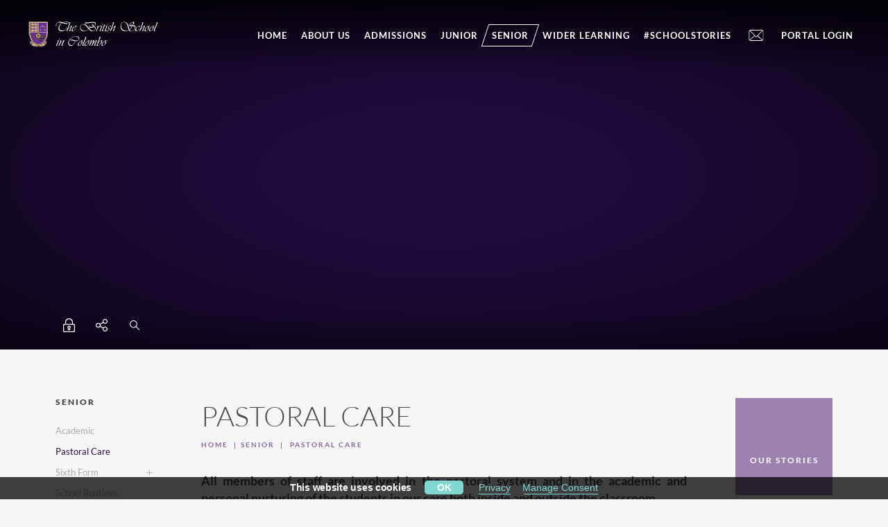

--- FILE ---
content_type: text/html; charset=utf-8
request_url: https://www.britishschool.lk/senior/pastoral-care
body_size: 34580
content:
<!DOCTYPE html>
<!--[if lt IE 7]>      <html class="no-js lt-ie9 lt-ie8 lt-ie7"> <![endif]-->
<!--[if IE 7]>         <html class="no-js lt-ie9 lt-ie8"> <![endif]-->
<!--[if IE 8]>         <html class="no-js lt-ie9"> <![endif]-->
<!--[if gt IE 8]><!-->





<html class="no-js">
<!--<![endif]-->
<head>
    <meta charset="utf-8">
    <meta http-equiv="X-UA-Compatible" content="IE=edge">
    <title>Pastoral Care | The British School in Colombo Sri Lanka</title>

    <meta name="google" content="notranslate" />
    <meta http-equiv="Content-Language" content="en" />
    <meta name="viewport" content="width=device-width, height=device-height, initial-scale=1 , maximum-scale=1, user-scalable=no" />
    <meta name="format-detection" content="telephone=no" />
    <meta name="apple-mobile-web-app-capable" content="yes" />
    <meta name="apple-mobile-web-app-status-bar-style" content="translucent" />

    <link rel="shortcut icon" type="image/x-icon" href="/favicon.ico" />
    <link rel="apple-touch-icon" href="/bookmark-icon.jpg" />

    <meta name="keywords" content="" />
    <meta name="description" content="Student well-being matters. Learn how our pastoral care program nurtures emotional, social, and academic development at BSC." />
    <meta name="shareOpts" content="{&quot;TweetText&quot;:&quot;{WEBPAGE_TITLE},&quot;,&quot;TweetURL&quot;:&quot;{WEBSITE_FULL_URL}&quot;,&quot;TweetVia&quot;:&quot;&quot;,&quot;EmailSubject&quot;:&quot;SHARED : {WEBPAGE_TITLE} &quot;,&quot;EmailBody&quot;:&quot;I saw this page and thought you may like to see it too: {WEBSITE_FULL_URL}&quot;,&quot;FacebookURL&quot;:&quot;{WEBSITE_FULL_URL}&quot;}" />
    <link rel="canonical" href="https://www.britishschool.lk/senior/pastoral-care" />

    <meta name="google-site-verification" content="btsC9qQHWog5bB0r2e2LZin6L4FwP5TBpDu_wLBAtmk" />

    <!-- Google Tag Manager -->
    <script type="text/plain" data-cookieGroup="statistics">
	    (function (w, d, s, l, i) {
		    w[l] = w[l] || []; w[l].push({
			    'gtm.start':
			    new Date().getTime(), event: 'gtm.js'
		    }); var f = d.getElementsByTagName(s)[0],
		    j = d.createElement(s), dl = l != 'dataLayer' ? '&l=' + l : ''; j.async = true; j.src =
		    'https://www.googletagmanager.com/gtm.js?id=' + i + dl; f.parentNode.insertBefore(j, f);
	    })(window, document, 'script', 'dataLayer', 'GTM-NFTF94Z');
    </script>
    <!-- End Google Tag Manager -->


                            <script type="application/ld+json">
                                {
                                "@context" : "http://schema.org",
                                "@type" : "Organization",
                                "name" :  "BSColomboLK",
                                "url" : "britishschool.lk/",
                                "sameAs" : ["http://www.facebook.com/BSColomboLK","http://www.twitter.com/BSColomboLK","http://www.youtube.com/TheBSInColombo","http://www.instagram.com/BSColomboLK"]
                                }
                            </script>


    <!-- CSS Start -->
<style>.ds-TP_GB,.dsa-TP_GB:after,.dsb-TP_GB:before{background-color:transparent;background-image:url(/Images/Sprites/TP/GB/wSprite.png?cb=638938750674950000);background-repeat:no-repeat}.ds-TP_GB_error404-SadFace{background-position:-1px -1px;height:46px;width:59px}.dsa-TP_GB_error404-SadFace:after,.dsb-TP_GB_error404-SadFace:before{background-position:-1px -1px;content:"";display:inline-block;height:46px;width:59px}.ds-TP_GB_creditCard{background-position:-62px -1px;height:30px;width:30px}.dsa-TP_GB_creditCard:after,.dsb-TP_GB_creditCard:before{background-position:-62px -1px;content:"";display:inline-block;height:30px;width:30px}.ds-TP_GB_interactive-share-copyurl,.dsb-TP_GB_interactive-share-copyurl:before{background-position:-1px -49px;height:30px;width:30px}.dsb-TP_GB_interactive-share-copyurl:before{content:"";display:inline-block}.dsa-TP_GB_interactive-share-copyurl:after{background-position:-1px -49px;content:"";display:inline-block;height:30px;width:30px}.ds-TP_GB_interactive-share-email,.dsb-TP_GB_interactive-share-email:before{background-position:-33px -49px;height:30px;width:30px}.dsb-TP_GB_interactive-share-email:before{content:"";display:inline-block}.dsa-TP_GB_interactive-share-email:after{background-position:-33px -49px;content:"";display:inline-block;height:30px;width:30px}.ds-TP_GB_interactive-share-facebook,.dsb-TP_GB_interactive-share-facebook:before{background-position:-94px -1px;height:30px;width:30px}.dsb-TP_GB_interactive-share-facebook:before{content:"";display:inline-block}.dsa-TP_GB_interactive-share-facebook:after{background-position:-94px -1px;content:"";display:inline-block;height:30px;width:30px}.ds-TP_GB_interactive-share-fb-mes,.dsb-TP_GB_interactive-share-fb-mes:before{background-position:-94px -33px;height:30px;width:30px}.dsb-TP_GB_interactive-share-fb-mes:before{content:"";display:inline-block}.dsa-TP_GB_interactive-share-fb-mes:after{background-position:-94px -33px;content:"";display:inline-block;height:30px;width:30px}.ds-TP_GB_interactive-share-instagram,.dsb-TP_GB_interactive-share-instagram:before{background-position:-1px -81px;height:30px;width:30px}.dsb-TP_GB_interactive-share-instagram:before{content:"";display:inline-block}.dsa-TP_GB_interactive-share-instagram:after{background-position:-1px -81px;content:"";display:inline-block;height:30px;width:30px}.ds-TP_GB_interactive-share-linkedin,.dsb-TP_GB_interactive-share-linkedin:before{background-position:-33px -81px;height:30px;width:30px}.dsb-TP_GB_interactive-share-linkedin:before{content:"";display:inline-block}.dsa-TP_GB_interactive-share-linkedin:after{background-position:-33px -81px;content:"";display:inline-block;height:30px;width:30px}.ds-TP_GB_interactive-share-pinterest,.dsb-TP_GB_interactive-share-pinterest:before{background-position:-65px -81px;height:30px;width:30px}.dsb-TP_GB_interactive-share-pinterest:before{content:"";display:inline-block}.dsa-TP_GB_interactive-share-pinterest:after{background-position:-65px -81px;content:"";display:inline-block;height:30px;width:30px}.ds-TP_GB_interactive-share-twitter,.dsb-TP_GB_interactive-share-twitter:before{background-position:-126px -1px;height:30px;width:30px}.dsb-TP_GB_interactive-share-twitter:before{content:"";display:inline-block}.dsa-TP_GB_interactive-share-twitter:after{background-position:-126px -1px;content:"";display:inline-block;height:30px;width:30px}.ds-TP_GB_share-arrow{background-position:-126px -33px;height:20px;width:20px}.dsa-TP_GB_share-arrow:after,.dsb-TP_GB_share-arrow:before{background-position:-126px -33px;content:"";display:inline-block;height:20px;width:20px}.ds-TP_GB_share-close{background-position:-126px -55px;height:16px;width:16px}.dsa-TP_GB_share-close:after,.dsb-TP_GB_share-close:before{background-position:-126px -55px;content:"";display:inline-block;height:16px;width:16px}.ds-TP_GB_ticket-icon{background-position:-126px -73px;height:15px;width:15px}.dsa-TP_GB_ticket-icon:after,.dsb-TP_GB_ticket-icon:before{background-position:-126px -73px;content:"";display:inline-block;height:15px;width:15px}.ds-TP_GB_fixture-icon,.dsb-TP_GB_fixture-icon:before{background-position:-126px -90px;height:14px;width:15px}.dsa-TP_GB_fixture-icon:after,.dsb-TP_GB_fixture-icon:before{content:"";display:inline-block}.dsa-TP_GB_fixture-icon:after{background-position:-126px -90px;height:14px;width:15px}.ds-TP_GB_share-email_hover{background-position:-94px -65px;height:12px;width:16px}.dsa-TP_GB_share-email_hover:after,.dsb-TP_GB_share-email_hover:before{background-position:-94px -65px;content:"";display:inline-block;height:12px;width:16px}.ds-TP_GB_share-email,.dsb-TP_GB_share-email:before{background-position:-62px -33px;height:12px;width:16px}.dsa-TP_GB_share-email:after,.dsb-TP_GB_share-email:before{content:"";display:inline-block}.dsa-TP_GB_share-email:after{background-position:-62px -33px;height:12px;width:16px}.ds-TP_GB_share-tweet_hover,.dsb-TP_GB_share-tweet_hover:before{background-position:-65px -49px;height:12px;width:15px}.dsb-TP_GB_share-tweet_hover:before{content:"";display:inline-block}.dsa-TP_GB_share-tweet_hover:after{background-position:-65px -49px;content:"";display:inline-block;height:12px;width:15px}.ds-TP_GB_share-tweet,.dsb-TP_GB_share-tweet:before{background-position:-65px -63px;height:12px;width:15px}.dsa-TP_GB_share-tweet:after,.dsb-TP_GB_share-tweet:before{content:"";display:inline-block}.dsa-TP_GB_share-tweet:after{background-position:-65px -63px;height:12px;width:15px}.ds-TP_GB_cal-year-arrow{background-position:-97px -81px;height:7px;width:14px}.dsa-TP_GB_cal-year-arrow:after,.dsb-TP_GB_cal-year-arrow:before{background-position:-97px -81px;content:"";display:inline-block;height:7px;width:14px}.ds-TP_GB_share-facebook_hover{background-position:-148px -33px;height:13px;width:6px}.dsa-TP_GB_share-facebook_hover:after,.dsb-TP_GB_share-facebook_hover:before{background-position:-148px -33px;content:"";display:inline-block;height:13px;width:6px}.ds-TP_GB_share-facebook,.dsb-TP_GB_share-facebook:before{background-position:-144px -55px;height:13px;width:6px}.dsb-TP_GB_share-facebook:before{content:"";display:inline-block}.dsa-TP_GB_share-facebook:after{background-position:-144px -55px;content:"";display:inline-block;height:13px;width:6px}.ds-TP_GB_callendar-arrow{background-position:-143px -73px;height:10px;width:7px}.dsa-TP_GB_callendar-arrow:after,.dsb-TP_GB_callendar-arrow:before{background-position:-143px -73px;content:"";display:inline-block;height:10px;width:7px}.ds-TP_GB_ddl-arrow-disabled{background-position:-143px -90px;height:7px;width:10px}.dsa-TP_GB_ddl-arrow-disabled:after,.dsb-TP_GB_ddl-arrow-disabled:before{background-position:-143px -90px;content:"";display:inline-block;height:7px;width:10px}.ds-TP_GB_ddl-arrow-inverted,.dsb-TP_GB_ddl-arrow-inverted:before{background-position:-112px -65px;height:7px;width:10px}.dsb-TP_GB_ddl-arrow-inverted:before{content:"";display:inline-block}.dsa-TP_GB_ddl-arrow-inverted:after{background-position:-112px -65px;content:"";display:inline-block;height:7px;width:10px}.ds-TP_GB_ddl-arrow,.dsb-TP_GB_ddl-arrow:before{background-position:-80px -33px;height:7px;width:10px}.dsa-TP_GB_ddl-arrow:after,.dsb-TP_GB_ddl-arrow:before{content:"";display:inline-block}.dsa-TP_GB_ddl-arrow:after{background-position:-80px -33px;height:7px;width:10px}@media only screen and (-o-min-device-pixel-ratio:1.1/1),only screen and (-webkit-min-device-pixel-ratio:1.1),only screen and (min--moz-device-pixel-ratio:1.1),only screen and (min-device-pixel-ratio:1.1),only screen and (min-resolution:1.1dppx),only screen and (min-resolution:192dpi){.ds-TP_GB,.dsa-TP_GB:after,.dsb-TP_GB:before{background-color:transparent;background-image:url(/Images/Sprites/TP/GB/wSprite2.png?cb=638938750674950000);background-repeat:no-repeat;background-size:157px 112px}}@font-face{font-family:Lato;font-style:normal;font-weight:300;src:local("Lato Light"),local("Lato-Light"),url(https://fonts.gstatic.com/s/lato/v13/dPJ5r9gl3kK6ijoeP1IRsvY6323mHUZFJMgTvxaG2iE.woff2) format("woff2");unicode-range:U+0100-024f,U+1e??,U+20a0-20ab,U+20ad-20cf,U+2c60-2c7f,U+a720-a7ff}@font-face{font-family:Lato;font-style:normal;font-weight:300;src:local("Lato Light"),local("Lato-Light"),url(https://fonts.gstatic.com/s/lato/v13/EsvMC5un3kjyUhB9ZEPPwg.woff2) format("woff2");unicode-range:U+00??,U+0131,U+0152-0153,U+02c6,U+02da,U+02dc,U+2000-206f,U+2074,U+20ac,U+2212,U+2215}@font-face{font-family:Lato;font-style:normal;font-weight:400;src:local("Lato Regular"),local("Lato-Regular"),url(https://fonts.gstatic.com/s/lato/v13/UyBMtLsHKBKXelqf4x7VRQ.woff2) format("woff2");unicode-range:U+0100-024f,U+1e??,U+20a0-20ab,U+20ad-20cf,U+2c60-2c7f,U+a720-a7ff}@font-face{font-family:Lato;font-style:normal;font-weight:400;src:local("Lato Regular"),local("Lato-Regular"),url(https://fonts.gstatic.com/s/lato/v13/1YwB1sO8YE1Lyjf12WNiUA.woff2) format("woff2");unicode-range:U+00??,U+0131,U+0152-0153,U+02c6,U+02da,U+02dc,U+2000-206f,U+2074,U+20ac,U+2212,U+2215}@font-face{font-family:Lato;font-style:normal;font-weight:700;src:local("Lato Bold"),local("Lato-Bold"),url(https://fonts.gstatic.com/s/lato/v13/ObQr5XYcoH0WBoUxiaYK3_Y6323mHUZFJMgTvxaG2iE.woff2) format("woff2");unicode-range:U+0100-024f,U+1e??,U+20a0-20ab,U+20ad-20cf,U+2c60-2c7f,U+a720-a7ff}@font-face{font-family:Lato;font-style:normal;font-weight:700;src:local("Lato Bold"),local("Lato-Bold"),url(https://fonts.gstatic.com/s/lato/v13/H2DMvhDLycM56KNuAtbJYA.woff2) format("woff2");unicode-range:U+00??,U+0131,U+0152-0153,U+02c6,U+02da,U+02dc,U+2000-206f,U+2074,U+20ac,U+2212,U+2215}@font-face{font-family:Lato;font-style:normal;font-weight:900;src:local("Lato Black"),local("Lato-Black"),url(https://fonts.gstatic.com/s/lato/v13/R4a6fty3waPci7C44H8AjvY6323mHUZFJMgTvxaG2iE.woff2) format("woff2");unicode-range:U+0100-024f,U+1e??,U+20a0-20ab,U+20ad-20cf,U+2c60-2c7f,U+a720-a7ff}@font-face{font-family:Lato;font-style:normal;font-weight:900;src:local("Lato Black"),local("Lato-Black"),url(https://fonts.gstatic.com/s/lato/v13/tI4j516nok_GrVf4dhunkg.woff2) format("woff2");unicode-range:U+00??,U+0131,U+0152-0153,U+02c6,U+02da,U+02dc,U+2000-206f,U+2074,U+20ac,U+2212,U+2215}@font-face{font-family:Lato;font-style:italic;font-weight:300;src:local("Lato Light Italic"),local("Lato-LightItalic"),url(https://fonts.gstatic.com/s/lato/v13/XNVd6tsqi9wmKNvnh5HNEBJtnKITppOI_IvcXXDNrsc.woff2) format("woff2");unicode-range:U+0100-024f,U+1e??,U+20a0-20ab,U+20ad-20cf,U+2c60-2c7f,U+a720-a7ff}@font-face{font-family:Lato;font-style:italic;font-weight:300;src:local("Lato Light Italic"),local("Lato-LightItalic"),url(https://fonts.gstatic.com/s/lato/v13/2HG_tEPiQ4Z6795cGfdivFtXRa8TVwTICgirnJhmVJw.woff2) format("woff2");unicode-range:U+00??,U+0131,U+0152-0153,U+02c6,U+02da,U+02dc,U+2000-206f,U+2074,U+20ac,U+2212,U+2215}@font-face{font-family:Monoton;font-style:normal;font-weight:400;src:local("Monoton"),local("Monoton-Regular"),url(https://fonts.gstatic.com/s/monoton/v6/y6oxFxU60dYw9khW6q8jGw.woff2) format("woff2");unicode-range:U+00??,U+0131,U+0152-0153,U+02c6,U+02da,U+02dc,U+2000-206f,U+2074,U+20ac,U+2212,U+2215}@font-face{font-family:Lato;font-style:normal;font-weight:300;src:local("Lato Light"),local("Lato-Light"),url(https://fonts.gstatic.com/s/lato/v13/KT3KS9Aol4WfR6Vas8kNcg.woff) format("woff")}@font-face{font-family:Lato;font-style:normal;font-weight:400;src:local("Lato Regular"),local("Lato-Regular"),url(https://fonts.gstatic.com/s/lato/v13/9k-RPmcnxYEPm8CNFsH2gg.woff) format("woff")}@font-face{font-family:Lato;font-style:normal;font-weight:700;src:local("Lato Bold"),local("Lato-Bold"),url(https://fonts.gstatic.com/s/lato/v13/wkfQbvfT_02e2IWO3yYueQ.woff) format("woff")}@font-face{font-family:Lato;font-style:normal;font-weight:900;src:local("Lato Black"),local("Lato-Black"),url(https://fonts.gstatic.com/s/lato/v13/BVtM30trf7q_jfqYeHfjtA.woff) format("woff")}@font-face{font-family:Lato;font-style:italic;font-weight:300;src:local("Lato Light Italic"),local("Lato-LightItalic"),url(https://fonts.gstatic.com/s/lato/v13/2HG_tEPiQ4Z6795cGfdivD8E0i7KZn-EPnyo3HZu7kw.woff) format("woff")}@font-face{font-family:Monoton;font-style:normal;font-weight:400;src:local("Monoton"),local("Monoton-Regular"),url(https://fonts.gstatic.com/s/monoton/v6/AKI-lyzyNHXByGHeOcds_w.woff) format("woff")}.fixed-menu-bar .menu-trigger span.txt,.navigation-holder .overflow-holder .keylinks-holder h3,.navigation-holder .overflow-holder .keylinks-holder ul li,.navigation-holder .overflow-holder .main-menu>li,.navigation-holder .overflow-holder .main-menu>li>ul,.navigation-holder .overflow-holder .main-menu>li>ul>li>ul,.navigation-holder .overflow-holder .search-holder form button,.navigation-holder .overflow-holder .search-holder form input,.sserif-font,.sserif-font-300,.sserif-font-300i,.sserif-font-400,.sserif-font-700,.sserif-font-900,body{font-family:Lato,sans-serif;font-weight:400}.navigation-holder .overflow-holder .keylinks-holder ul li,.navigation-holder .overflow-holder .main-menu>li>ul>li>ul,.sserif-font-300{font-weight:300}.navigation-holder .overflow-holder .main-menu>li>ul,.navigation-holder .overflow-holder .search-holder form input,.sserif-font-400,body{font-weight:400}.fixed-menu-bar .menu-trigger span.txt,.navigation-holder .overflow-holder .main-menu>li,.sserif-font-700{font-weight:700}.navigation-holder .overflow-holder .keylinks-holder h3,.navigation-holder .overflow-holder .search-holder form button,.sserif-font-900{font-weight:900}.clearfix:after,.clearfix:before,.fixed-menu-bar .menu-trigger:after,.fixed-menu-bar .menu-trigger:before,.fixed-menu-bar:after,.fixed-menu-bar:before,.navigation-holder .overflow-holder .main-menu:after,.navigation-holder .overflow-holder .main-menu:before{content:" ";display:table}.clearfix:after,.fixed-menu-bar .menu-trigger:after,.fixed-menu-bar:after,.navigation-holder .overflow-holder .main-menu:after{clear:both}*{margin:0;outline:none;padding:0}a{text-decoration:none}a img{border:none}ol,ul{list-style:none}html{-webkit-text-size-adjust:100%}*,:after,:before,html{-webkit-box-sizing:border-box;-moz-box-sizing:border-box;box-sizing:border-box}:focus{outline:none}.ds-LG_GB,.dsa-LG_GB:after,.dsb-LG_GB:before,.fixed-menu-bar .logo-holder a:after,.fixed-menu-bar ul li a:before,.fixed-top-bar .logo-holder a,.landing-holder .logo-holder a,.landing-holder .logo-holder a:after,.landing-holder .logo-holder a:before,.navigation-holder .overflow-holder .main-menu>li>a.contact-link:after,.navigation-holder .overflow-holder .search-holder form:before{background-color:transparent;background-image:url(/Images/Sprites/LG/GB/wSprite.png?cb=638938750698950000);background-repeat:no-repeat}.ds-LG_GB_bsc-logo-xs,.landing-holder .logo-holder a{background-position:-1px -1px;height:66px;width:224px}.dsa-LG_GB_bsc-logo-xl:after,.landing-holder .logo-holder a:after{background-position:-227px -1px;content:"";display:inline-block;height:47px;width:233px}.dsb-LG_GB_bsc-logo:before,.landing-holder .logo-holder a:before{background-position:-1px -69px;content:"";display:inline-block;height:39px;width:188px}.ds-LG_GB_sticky-logo,.fixed-top-bar .logo-holder a{background-position:-191px -69px;height:39px;width:131px}.dsa-LG_GB_bsc-logo-icon:after,.fixed-menu-bar .logo-holder a:after{background-position:-324px -69px;content:"";display:inline-block;height:34px;width:26px}.dsb-LG_GB_icon-padlock:before,.fixed-menu-bar ul li a.link-portal:before{background-position:-22px -134px;content:"";display:inline-block;height:22px;width:19px}.dsa-LG_GB_icon-mail:after,.dsb-LG_GB_icon-mail:before,.fixed-menu-bar ul li a.link-contact:before,.navigation-holder .overflow-holder .main-menu>li>a.contact-link:after{background-position:-117px -110px;content:"";display:inline-block;height:18px;width:23px}.dsb-LG_GB_icon-directions:before{background-position:-1px -158px;content:"";display:inline-block;height:22px;width:15px}.dsb-LG_GB_icon-search-gray:before,.navigation-holder .overflow-holder .search-holder form:before{background-position:-254px -110px;content:"";display:inline-block;height:16px;width:16px}.dsa-LG_GB_social-fb-hv:after{background-position:-308px -110px;content:"";display:inline-block;height:16px;width:16px}.dsb-LG_GB_social-fb:before{background-position:-326px -110px;content:"";display:inline-block;height:16px;width:16px}.dsa-LG_GB_social-fl-hv:after{background-position:-344px -110px;content:"";display:inline-block;height:16px;width:16px}.dsb-LG_GB_social-fl:before{background-position:-362px -110px;content:"";display:inline-block;height:16px;width:16px}.dsa-LG_GB_social-in-hv:after{background-position:-380px -110px;content:"";display:inline-block;height:16px;width:16px}.dsb-LG_GB_social-in:before{background-position:-398px -110px;content:"";display:inline-block;height:16px;width:16px}.dsa-LG_GB_social-is-hv:after{background-position:-416px -110px;content:"";display:inline-block;height:16px;width:16px}.dsb-LG_GB_social-is:before{background-position:-434px -110px;content:"";display:inline-block;height:16px;width:16px}.dsa-LG_GB_social-lk-hv:after{background-position:-85px -134px;content:"";display:inline-block;height:16px;width:16px}.dsb-LG_GB_social-lk:before{background-position:-103px -134px;content:"";display:inline-block;height:16px;width:16px}.dsa-LG_GB_social-pt-hv:after{background-position:-121px -134px;content:"";display:inline-block;height:16px;width:16px}.dsb-LG_GB_social-pt:before{background-position:-139px -134px;content:"";display:inline-block;height:16px;width:16px}.dsa-LG_GB_social-sc-hv:after{background-position:-157px -134px;content:"";display:inline-block;height:16px;width:16px}.dsb-LG_GB_social-sc:before{background-position:-175px -134px;content:"";display:inline-block;height:16px;width:16px}.dsa-LG_GB_social-tw-hv:after{background-position:-193px -134px;content:"";display:inline-block;height:16px;width:16px}.dsb-LG_GB_social-tw:before{background-position:-211px -134px;content:"";display:inline-block;height:16px;width:16px}.dsa-LG_GB_social-yt-hv:after{background-position:-229px -134px;content:"";display:inline-block;height:16px;width:16px}.dsb-LG_GB_social-yt:before{background-position:-247px -134px;content:"";display:inline-block;height:16px;width:16px}.dsa-LG_GB_back-arrow-hv:after{background-position:-315px -134px;content:"";display:inline-block;height:13px;width:12px}.dsb-LG_GB_back-arrow:before{background-position:-329px -134px;content:"";display:inline-block;height:13px;width:12px}.dsa-LG_GB_link-arrow:after{background-position:-400px -91px;content:"";display:inline-block;height:12px;width:13px}@media only screen and (-o-min-device-pixel-ratio:1.1/1),only screen and (-o-min-device-pixel-ratio:2/1),only screen and (-o-min-device-pixel-ratio:11/10),only screen and (-webkit-min-device-pixel-ratio:1.1),only screen and (-webkit-min-device-pixel-ratio:2),only screen and (min--moz-device-pixel-ratio:1.1),only screen and (min--moz-device-pixel-ratio:2),only screen and (min-device-pixel-ratio:1.1),only screen and (min-resolution:1.1dppx),only screen and (min-resolution:192dpi){.ds-LG_GB,.dsa-LG_GB:after,.dsb-LG_GB:before,.fixed-menu-bar .logo-holder a:after,.fixed-menu-bar ul li a:before,.fixed-top-bar .logo-holder a,.landing-holder .logo-holder a,.landing-holder .logo-holder a:after,.landing-holder .logo-holder a:before,.navigation-holder .overflow-holder .main-menu>li>a.contact-link:after,.navigation-holder .overflow-holder .search-holder form:before{background-color:transparent;background-image:url(/Images/Sprites/LG/GB/wSprite2.png?cb=638938750698950000);background-repeat:no-repeat;-moz-background-size:461px 181px;-o-background-size:461px 181px;background-size:461px 181px}}.bx-wrapper{*zoom:1;height:100%;margin:0 auto;padding:0;position:relative}.bx-wrapper img{display:block}.bx-wrapper .bx-viewport{height:100%;-webkit-transform:translatez(0);-moz-transform:translatez(0);-ms-transform:translatez(0);-o-transform:translatez(0);transform:translatez(0)}.bx-wrapper .bx-controls-auto{bottom:-30px;position:absolute;width:100%}.bx-wrapper .bx-controls-auto .bx-controls-auto-item{*zoom:1;display:inline-block;*display:inline}.bx-wrapper .bx-loading{display:none}.bx-wrapper .bx-pager{bottom:10px;color:#666;font-family:Arial;font-size:.85em;font-weight:700;padding-top:20px;position:absolute;text-align:center;width:100%;z-index:2}.bx-wrapper .bx-pager .bx-pager-item{*zoom:1;display:inline-block;*display:inline}.bx-wrapper .bx-pager.bx-default-pager a{background:#666;-moz-border-radius:4px;-webkit-border-radius:4px;border-radius:4px;display:block;height:7px;margin:0 3px;outline:0;text-indent:-9999px;width:7px}.bx-wrapper .bx-pager.bx-default-pager a.active,.bx-wrapper .bx-pager.bx-default-pager a:hover{background:#000}.bx-wrapper .bx-controls-direction a{outline:0;position:absolute;text-indent:-9999px;z-index:2}.bx-wrapper .bx-controls-direction a.disabled{display:none}.bx-wrapper .bx-controls-auto{text-align:center}.bx-wrapper .bx-controls-auto .bx-start{background:red -86px -11px no-repeat;display:block;height:11px;margin:0 3px;outline:0;text-indent:-9999px;width:10px}.bx-wrapper .bx-controls-auto .bx-start.active,.bx-wrapper .bx-controls-auto .bx-start:hover{background-position:-86px 0}.bx-wrapper .bx-controls-auto .bx-stop{background:red -86px -44px no-repeat;display:block;height:11px;margin:0 3px;outline:0;text-indent:-9999px;width:9px}.bx-wrapper .bx-controls-auto .bx-stop.active,.bx-wrapper .bx-controls-auto .bx-stop:hover{background-position:-86px -33px}.bx-wrapper .bx-controls.bx-has-controls-auto.bx-has-pager .bx-pager{text-align:left;width:80%}.bx-wrapper .bx-controls.bx-has-controls-auto.bx-has-pager .bx-controls-auto{right:0;width:35px}.bx-wrapper .bx-caption{background:#666\9;background:rgba(80,80,80,.75);bottom:0;left:0;position:absolute;width:100%}.bx-wrapper .bx-caption span{color:#fff;display:block;font-family:Arial;font-size:.85em;padding:10px}.alert__open button:after,.ds-LG_HP,.dsa-LG_HP:after,.dsb-LG_HP:before{background-color:transparent;background-image:url(/Images/Sprites/LG/HP/wSprite.png?cb=638938750663160000);background-repeat:no-repeat}.ds-LG_HP_icon_corner40{background-position:-1px -1px;height:40px;width:40px}.dsa-LG_HP_icon_corner40:after,.dsb-LG_HP_icon_corner40:before{background-position:-1px -1px;content:"";display:inline-block;height:40px;width:40px}.ds-LG_HP_icon_corner40r,.dsb-LG_HP_icon_corner40r:before{background-position:-43px -1px;height:40px;width:40px}.dsb-LG_HP_icon_corner40r:before{content:"";display:inline-block}.dsa-LG_HP_icon_corner40r:after{background-position:-43px -1px;content:"";display:inline-block;height:40px;width:40px}.ds-LG_HP_icon_corner30{background-position:-1px -43px;height:30px;width:30px}.dsa-LG_HP_icon_corner30:after,.dsb-LG_HP_icon_corner30:before{background-position:-1px -43px;content:"";display:inline-block;height:30px;width:30px}.ds-LG_HP_icon_corner30r,.dsb-LG_HP_icon_corner30r:before{background-position:-33px -43px;height:30px;width:30px}.dsb-LG_HP_icon_corner30r:before{content:"";display:inline-block}.dsa-LG_HP_icon_corner30r:after{background-position:-33px -43px;content:"";display:inline-block;height:30px;width:30px}.ds-LG_HP_alert-open-hv{background-position:-85px -1px;height:29px;width:29px}.dsa-LG_HP_alert-open-hv:after,.dsb-LG_HP_alert-open-hv:before{background-position:-85px -1px;content:"";display:inline-block;height:29px;width:29px}.ds-LG_HP_social-sc{background-position:-1px -75px;height:18px;width:36px}.dsa-LG_HP_social-sc:after,.dsb-LG_HP_social-sc:before{background-position:-1px -75px;content:"";display:inline-block;height:18px;width:36px}.ds-LG_HP_arrow-bottom{background-position:-116px -1px;height:20px;width:32px}.dsa-LG_HP_arrow-bottom:after,.dsb-LG_HP_arrow-bottom:before{background-position:-116px -1px;content:"";display:inline-block;height:20px;width:32px}.ds-LG_HP_social-tw{background-position:-116px -23px;height:22px;width:26px}.dsa-LG_HP_social-tw:after,.dsb-LG_HP_social-tw:before{background-position:-116px -23px;content:"";display:inline-block;height:22px;width:26px}.ds-LG_HP_icon-ahtung,.dsb-LG_HP_icon-ahtung:before{background-position:-116px -47px;height:22px;width:25px}.dsa-LG_HP_icon-ahtung:after,.dsb-LG_HP_icon-ahtung:before{content:"";display:inline-block}.dsa-LG_HP_icon-ahtung:after{background-position:-116px -47px;height:22px;width:25px}.ds-LG_HP_social-yt{background-position:-116px -71px;height:20px;width:26px}.dsa-LG_HP_social-yt:after,.dsb-LG_HP_social-yt:before{background-position:-116px -71px;content:"";display:inline-block;height:20px;width:26px}.ds-LG_HP_social-fb{background-position:-85px -32px;height:22px;width:22px}.dsa-LG_HP_social-fb:after,.dsb-LG_HP_social-fb:before{background-position:-85px -32px;content:"";display:inline-block;height:22px;width:22px}.ds-LG_HP_social-fl,.dsb-LG_HP_social-fl:before{background-position:-1px -95px;height:22px;width:22px}.dsa-LG_HP_social-fl:after,.dsb-LG_HP_social-fl:before{content:"";display:inline-block}.dsa-LG_HP_social-fl:after{background-position:-1px -95px;height:22px;width:22px}.ds-LG_HP_social-in,.dsb-LG_HP_social-in:before{background-position:-25px -95px;height:22px;width:22px}.dsa-LG_HP_social-in:after,.dsb-LG_HP_social-in:before{content:"";display:inline-block}.dsa-LG_HP_social-in:after{background-position:-25px -95px;height:22px;width:22px}.ds-LG_HP_social-is,.dsb-LG_HP_social-is:before{background-position:-49px -95px;height:22px;width:22px}.dsa-LG_HP_social-is:after,.dsb-LG_HP_social-is:before{content:"";display:inline-block}.dsa-LG_HP_social-is:after{background-position:-49px -95px;height:22px;width:22px}.ds-LG_HP_social-lk,.dsb-LG_HP_social-lk:before{background-position:-73px -95px;height:22px;width:22px}.dsa-LG_HP_social-lk:after,.dsb-LG_HP_social-lk:before{content:"";display:inline-block}.dsa-LG_HP_social-lk:after{background-position:-73px -95px;height:22px;width:22px}.ds-LG_HP_social-pt,.dsb-LG_HP_social-pt:before{background-position:-97px -95px;height:22px;width:22px}.dsa-LG_HP_social-pt:after,.dsb-LG_HP_social-pt:before{content:"";display:inline-block}.dsa-LG_HP_social-pt:after{background-position:-97px -95px;height:22px;width:22px}.ds-LG_HP_icon-close-alert,.dsb-LG_HP_icon-close-alert:before{background-position:-121px -95px;height:21px;width:22px}.dsb-LG_HP_icon-close-alert:before{content:"";display:inline-block}.dsa-LG_HP_icon-close-alert:after{background-position:-121px -95px;content:"";display:inline-block;height:21px;width:22px}.ds-LG_HP_more-arrow{background-position:-39px -75px;height:13px;width:33px}.dsa-LG_HP_more-arrow:after,.dsb-LG_HP_more-arrow:before{background-position:-39px -75px;content:"";display:inline-block;height:13px;width:33px}.ds-LG_HP_icon-corner{background-position:-1px -119px;height:20px;width:20px}.dsa-LG_HP_icon-corner:after,.dsb-LG_HP_icon-corner:before{background-position:-1px -119px;content:"";display:inline-block;height:20px;width:20px}.ds-LG_HP_icon-star,.dsb-LG_HP_icon-star:before{background-position:-23px -119px;height:18px;width:20px}.dsa-LG_HP_icon-star:after,.dsb-LG_HP_icon-star:before{content:"";display:inline-block}.dsa-LG_HP_icon-star:after{background-position:-23px -119px;height:18px;width:20px}.ds-LG_HP_arrow-btm-hv{background-position:-85px -56px;height:13px;width:12px}.dsa-LG_HP_arrow-btm-hv:after,.dsb-LG_HP_arrow-btm-hv:before{background-position:-85px -56px;content:"";display:inline-block;height:13px;width:12px}.ds-LG_HP_arrow-btm,.dsb-LG_HP_arrow-btm:before{background-position:-99px -56px;height:13px;width:12px}.dsa-LG_HP_arrow-btm:after,.dsb-LG_HP_arrow-btm:before{content:"";display:inline-block}.dsa-LG_HP_arrow-btm:after{background-position:-99px -56px;height:13px;width:12px}.ds-LG_HP_link-arrow-black{background-position:-65px -43px;height:12px;width:13px}.dsa-LG_HP_link-arrow-black:after,.dsb-LG_HP_link-arrow-black:before{background-position:-65px -43px;content:"";display:inline-block;height:12px;width:13px}.ds-LG_HP_link-arrow-gray-wh_hover,.dsb-LG_HP_link-arrow-gray-wh_hover:before{background-position:-65px -57px;height:12px;width:13px}.dsb-LG_HP_link-arrow-gray-wh_hover:before{content:"";display:inline-block}.dsa-LG_HP_link-arrow-gray-wh_hover:after{background-position:-65px -57px;content:"";display:inline-block;height:12px;width:13px}.ds-LG_HP_link-arrow-gray-wh,.dsb-LG_HP_link-arrow-gray-wh:before{background-position:-74px -75px;height:12px;width:13px}.dsb-LG_HP_link-arrow-gray-wh:before{content:"";display:inline-block}.dsa-LG_HP_link-arrow-gray-wh:after{background-position:-74px -75px;content:"";display:inline-block;height:12px;width:13px}.ds-LG_HP_link-arrow-gray,.dsb-LG_HP_link-arrow-gray:before{background-position:-89px -75px;height:12px;width:13px}.dsb-LG_HP_link-arrow-gray:before{content:"";display:inline-block}.dsa-LG_HP_link-arrow-gray:after{background-position:-89px -75px;content:"";display:inline-block;height:12px;width:13px}.ds-LG_HP_link-arrow-prpl,.dsb-LG_HP_link-arrow-prpl:before{background-position:-45px -119px;height:12px;width:13px}.dsb-LG_HP_link-arrow-prpl:before{content:"";display:inline-block}.dsa-LG_HP_link-arrow-prpl:after{background-position:-45px -119px;content:"";display:inline-block;height:12px;width:13px}.ds-LG_HP_link-arrow-purple,.dsb-LG_HP_link-arrow-purple:before{background-position:-60px -119px;height:12px;width:13px}.dsb-LG_HP_link-arrow-purple:before{content:"";display:inline-block}.dsa-LG_HP_link-arrow-purple:after{background-position:-60px -119px;content:"";display:inline-block;height:12px;width:13px}.ds-LG_HP_link-arrow,.dsb-LG_HP_link-arrow:before{background-position:-75px -119px;height:12px;width:13px}.dsa-LG_HP_link-arrow:after,.dsb-LG_HP_link-arrow:before{content:"";display:inline-block}.dsa-LG_HP_link-arrow:after{background-position:-75px -119px;height:12px;width:13px}.ds-LG_HP_alert-close-hv{background-position:-90px -119px;height:4px;width:29px}.dsa-LG_HP_alert-close-hv:after,.dsb-LG_HP_alert-close-hv:before{background-position:-90px -119px;content:"";display:inline-block;height:4px;width:29px}.ds-LG_HP_alertIcon{background-position:-144px -23px;height:15px;width:4px}.alert__open button:after,.dsa-LG_HP_alertIcon:after,.dsb-LG_HP_alertIcon:before{background-position:-144px -23px;content:"";display:inline-block;height:15px;width:4px}@media only screen and (-o-min-device-pixel-ratio:1.1/1),only screen and (-o-min-device-pixel-ratio:2/1),only screen and (-o-min-device-pixel-ratio:11/10),only screen and (-webkit-min-device-pixel-ratio:1.1),only screen and (-webkit-min-device-pixel-ratio:2),only screen and (min--moz-device-pixel-ratio:1.1),only screen and (min--moz-device-pixel-ratio:2),only screen and (min-device-pixel-ratio:1.1),only screen and (min-resolution:1.1dppx),only screen and (min-resolution:192dpi){.alert__open button:after,.ds-LG_HP,.dsa-LG_HP:after,.dsb-LG_HP:before{background-color:transparent;background-image:url(/Images/Sprites/LG/HP/wSprite2.png?cb=638938750663160000);background-repeat:no-repeat;-moz-background-size:149px 140px;-o-background-size:149px 140px;background-size:149px 140px}}.alert__open{cursor:pointer;display:none;margin-top:-25px;position:fixed;right:50px;top:50%;z-index:5}.alert__open.show{display:block}.alert__open button{background:transparent;border:1px solid #27104a;-webkit-border-radius:50%;-moz-border-radius:50%;border-radius:50%;cursor:pointer;height:50px;position:relative;width:50px}.alert__open button:after{left:50%;margin:-8px 0 0 -2px;position:absolute;top:50%}.alert__open button:before{background:#27104a;-webkit-border-radius:50%;-moz-border-radius:50%;border-radius:50%;bottom:0;content:"";left:0;position:absolute;right:0;top:0;-webkit-transform:scale(.7);-moz-transform:scale(.7);-ms-transform:scale(.7);-o-transform:scale(.7);transform:scale(.7);-webkit-transition:.2s ease-in-out;-o-transition:.2s ease-in-out;-moz-transition:.2s ease-in-out;transition:.2s ease-in-out}html.no-touch .alert__open button:hover:before{-webkit-transform:scale(1);-moz-transform:scale(1);-ms-transform:scale(1);-o-transform:scale(1);transform:scale(1)}@media (max-width:1023px){.alert__open{right:40px}}@media (max-width:767px){.alert__open{right:20px}}.alert{bottom:0;left:0;opacity:0;position:fixed;right:0;text-align:center;top:0;-webkit-transition:.2s ease-in-out .2s;-o-transition:.2s ease-in-out .2s;-moz-transition:.2s ease-in-out .2s;transition:.2s ease-in-out .2s;visibility:hidden;z-index:19}.alert:before{content:"";display:inline-block;height:100%;vertical-align:middle}.alert:after{background:rgba(0,0,0,.5);content:""}.alert .alert__link,.alert:after{bottom:0;left:0;position:absolute;right:0;top:0}.alert .alert__link{z-index:3}.alert .alert__toggle{background:#fff;border:3px solid #27104a;-webkit-border-radius:50%;-moz-border-radius:50%;border-radius:50%;color:#27104a;cursor:pointer;height:50px;margin-top:-25px;position:absolute;right:-25px;top:50%;-webkit-transition:.2s ease-in-out;-o-transition:.2s ease-in-out;-moz-transition:.2s ease-in-out;transition:.2s ease-in-out;width:50px;z-index:5}.alert .alert__toggle:after,.alert .alert__toggle:before{background:currentColor;content:"";height:5px;left:50%;margin:-2px 0 0 -8px;position:absolute;top:50%;width:16px}.alert .alert__toggle:after{-webkit-transform:rotate(-45deg);-moz-transform:rotate(-45deg);-ms-transform:rotate(-45deg);-o-transform:rotate(-45deg);transform:rotate(-45deg)}.alert .alert__toggle:before{-webkit-transform:rotate(45deg);-moz-transform:rotate(45deg);-ms-transform:rotate(45deg);-o-transform:rotate(45deg);transform:rotate(45deg)}html.no-touch .alert .alert__toggle:hover{background:#27104a;color:#fff}.alert .alert__body{background:#fff;-webkit-border-radius:0;-moz-border-radius:0;border-radius:0;display:inline-block;max-width:900px;position:relative;-webkit-transform:translate(100%) scale(.01);-moz-transform:translate(100%) scale(.01);-ms-transform:translate(100%) scale(.01);-o-transform:translate(100%) scale(.01);transform:translate(100%) scale(.01);-webkit-transition:all .3s ease;-o-transition:all .3s ease;-moz-transition:all .3s ease;transition:all .3s ease;vertical-align:middle;width:88%;z-index:3}.alert .alert__body-inner{font-size:0;min-height:250px;position:relative}.alert .alert__picture{background:#27104a;bottom:0;overflow:hidden;position:absolute;right:0;top:0;width:250px;z-index:2}.alert .alert__picture>div{height:100%;overflow:hidden;position:relative;width:100%}.alert .alert__picture>div img{height:100%;-o-object-fit:cover;object-fit:cover;width:100%}.alert .alert__description{color:#fff;font-size:0;opacity:1;padding:40px 40px 50px;position:relative;text-align:center;width:-webkit-calc(100% - 250px);width:-moz-calc(100% - 250px);width:calc(100% - 250px);z-index:2}.alert .alert__description:before{content:"";display:inline-block;height:100%;vertical-align:middle}.alert .alert__description>div{display:inline-block;text-align:center;vertical-align:middle;width:95%}.alert .alert__description h2{color:#27104a;font-family:Lato,sans-serif;font-size:25px;font-weight:700;line-height:decimal-round(33/25);margin:0 0 16px;text-transform:uppercase}.alert .alert__description p{color:#6f5382;font-family:Lato,sans-serif;font-size:15px;font-weight:400;line-height:decimal-round(23/14);overflow:hidden;text-align:justify}.alert .alert__update{margin-top:6px;text-align:center;z-index:2}.alert .alert__update time{color:#6f5382;display:inline-block;font-family:Lato,sans-serif;font-size:12px;font-weight:700;letter-spacing:.16em;vertical-align:middle}.alert .alert__update time:last-of-type{padding-left:4px}.alert .g-button{bottom:-25px;left:50%;margin-left:-255px;position:absolute;width:260px;z-index:5}.alert.isOpened{opacity:1;-webkit-transition:.2s ease-in-out;-o-transition:.2s ease-in-out;-moz-transition:.2s ease-in-out;transition:.2s ease-in-out;visibility:visible}.alert.isOpened .alert__body{-webkit-transform:translate(0) scale(1);-moz-transform:translate(0) scale(1);-ms-transform:translate(0) scale(1);-o-transform:translate(0) scale(1);transform:translate(0) scale(1)}.alert.brokenImage .alert__picture,.alert.noImage .alert__picture{display:none}.alert.brokenImage .alert__description,.alert.noImage .alert__description{padding-right:50px}.alert.brokenImage .g-button,.alert.noImage .g-button{margin-left:-130px}@media (max-width:1023px){.alert .alert__body{width:84%}.alert .alert__description h2{font-size:21px}}@media (max-width:767px){.alert.brokenImage .alert__body,.alert.noImage .alert__body{padding-top:30px}.alert.brokenImage .alert__description p,.alert.noImage .alert__description p{max-height:198px}.alert .alert__toggle{margin-top:0;top:170px}.alert .alert__body{max-width:360px;width:75%}.alert .alert__body-inner{-webkit-flex-wrap:wrap;-ms-flex-wrap:wrap;flex-wrap:wrap;height:auto}.alert .alert__picture{background:none;bottom:auto;height:140px;position:relative;width:100%}.alert .alert__picture>div{padding:0}.alert .alert__picture>div img{-webkit-border-radius:0;-moz-border-radius:0;border-radius:0}.alert .alert__description{height:auto;left:0;min-height:auto;padding:20px;position:relative;width:100%}.alert .alert__description:before{display:none}.alert .alert__description h2{font-size:17px;padding:0 20px}.alert .alert__description p{max-height:220px}.alert .g-button{bottom:auto;left:auto;margin-left:0;padding:13px 10px;position:relative;width:100%}}@media (max-width:767px) and (max-height:650px){.alert .alert__picture{height:130px}.alert .alert__description p{max-height:169px}}body,html{height:100%;min-height:100%}body{background:#f6f6f6;color:#474747;font-size:13px;line-height:1.2}body.scroll-up .fixed-top-bar{top:0}body.scroll-up .fixed-menu-bar{position:fixed}@media (min-width:768px){body.scroll-up .fixed-menu-bar .logo-holder{display:block}}body.menu-open .fixed-menu-bar .menu-trigger{width:50px}body.menu-open .fixed-menu-bar .menu-trigger span.bars{background:transparent}body.menu-open .fixed-menu-bar .menu-trigger span.bars:before{top:0;-ms-transform:rotate(45deg);-webkit-transform:rotate(45deg);-moz-transform:rotate(45deg);-o-transform:rotate(45deg);transform:rotate(45deg);width:18px}body.menu-open .fixed-menu-bar .menu-trigger span.bars:after{top:0;-ms-transform:rotate(-45deg);-webkit-transform:rotate(-45deg);-moz-transform:rotate(-45deg);-o-transform:rotate(-45deg);transform:rotate(-45deg);width:18px}body.menu-open .fixed-menu-bar .menu-trigger span.txt.menu{display:none}body.menu-open .fixed-menu-bar .logo-holder,body.menu-open .navigation-holder{display:block}body.menu-open.fixed{height:100%;left:0;overflow:hidden;position:fixed;top:0;width:100%}.touch body{-webkit-overflow-scrolling:touch}.landing-holder .logo-holder{height:66px;left:50%;margin-left:-112px;position:absolute;top:70px;width:224px;z-index:5}.landing-holder .logo-holder .HeaderLogo2Link{display:contents}@media (max-width:768px){.landing-holder .logo-holder .HeaderLogo2Link{left:5px;position:fixed!important;top:50px}}@media (max-width:1110px){.landing-holder .logo-holder .HeaderLogo2Link{display:none}}.landing-holder .logo-holder .HeaderLogo2Link img{padding-top:60px;width:150px}@media (min-width:1111px){.landing-holder .logo-holder{height:39px;left:20px;margin:0;top:30px;width:188px}}@media (min-width:1161px){.landing-holder .logo-holder{left:40px}}@media (min-width:1400px){.landing-holder .logo-holder{height:47px;left:70px;width:233px}}.landing-holder .logo-holder a{display:block;height:66px;left:0;position:absolute;text-indent:-9999px;top:0;width:224px}@media (min-width:768px){.landing-holder .logo-holder a{background:none;height:39px;width:188px}}@media (min-width:1400px){.landing-holder .logo-holder a{height:47px;width:233px}}.landing-holder .logo-holder a:before{display:none;left:0;position:absolute;top:0}@media (min-width:768px){.landing-holder .logo-holder a:before{display:block}}@media (min-width:1400px){.landing-holder .logo-holder a:before{display:none}}.landing-holder .logo-holder a:after{display:none;left:0;position:absolute;top:0}@media (min-width:1400px){.landing-holder .logo-holder a:after{display:block}}.navigation-holder{background:#27104a;display:none;height:100%;left:0;overflow:hidden;position:fixed;top:0;width:100%;z-index:9}.navigation-holder.complete{overflow:visible}@media (max-width:1110px){.navigation-holder.complete{-webkit-overflow-scrolling:touch;overflow:auto}}@media (min-width:1111px){.navigation-holder{background:none;display:block;height:auto;left:auto;padding-left:10px;position:absolute;right:20px;top:35px;width:auto;z-index:4}}@media (min-width:1161px){.navigation-holder{right:40px}}@media (min-width:1400px){.navigation-holder{right:70px}}@media (max-width:500px){.navigation-holder .overflow-holder{height:auto;margin:0 0 -250px;min-height:100%;padding-bottom:250px;position:relative}}@media (min-width:501px) and (max-width:1110px){.navigation-holder .overflow-holder{height:auto;margin:0 0 -210px;min-height:100%;padding-bottom:210px;position:relative}}.navigation-holder .overflow-holder .main-menu{position:relative}@media (max-width:1110px){.navigation-holder .overflow-holder .main-menu{padding-top:50px}}.navigation-holder .overflow-holder .main-menu>li{cursor:pointer;display:block;float:left;margin:0 10px;position:relative;text-transform:uppercase}@media (max-width:1110px){.navigation-holder .overflow-holder .main-menu>li{float:none;margin:0}.navigation-holder .overflow-holder .main-menu>li:nth-child(2n){background:#2e1650}}.navigation-holder .overflow-holder .main-menu>li>a{color:#fff;display:block;font-size:13px;letter-spacing:1px;line-height:32px;position:relative;-webkit-transform:translateZ(0);-moz-transform:translateZ(0);-ms-transform:translateZ(0);-o-transform:translateZ(0);transform:translateZ(0)}@media (max-width:1110px){.navigation-holder .overflow-holder .main-menu>li>a{font-size:15px;line-height:22px;padding:14px 70px 14px 40px}}.navigation-holder .overflow-holder .main-menu>li>a:before{border:1px solid transparent;bottom:0;content:"";display:none;left:-10px;opacity:0;position:absolute;right:-10px;top:0;-ms-transform:skewX(-18deg);-webkit-transform:skewX(-18deg);-moz-transform:skewX(-18deg);-o-transform:skewX(-18deg);transform:skewX(-18deg);z-index:-1}@media (min-width:1111px){.navigation-holder .overflow-holder .main-menu>li>a:before{display:block}}.navigation-holder .overflow-holder .main-menu>li>a.contact-link{text-indent:-9999px;width:32px}@media (min-width:1400px){.navigation-holder .overflow-holder .main-menu>li>a.contact-link{padding-left:32px;text-indent:0;width:auto}}.navigation-holder .overflow-holder .main-menu>li>a.contact-link:after{display:block;left:50%;margin:-9px 0 0 -12px;position:absolute;top:50%}@media (min-width:1400px){.navigation-holder .overflow-holder .main-menu>li>a.contact-link:after{left:0;margin:-9px 0 0}}@media (max-width:1110px){.navigation-holder .overflow-holder .main-menu>li>a.contact-link{display:none}}.navigation-holder .overflow-holder .main-menu>li>a.active:before{border-color:#fff;opacity:1}.no-touch .navigation-holder .overflow-holder .main-menu>li>a,.no-touch .navigation-holder .overflow-holder .main-menu>li>a:before{-moz-transition:all .2s linear;-webkit-transition:all .2s linear;-o-transition:all .2s linear;transition:all .2s linear}.no-touch .navigation-holder .overflow-holder .main-menu>li>a:hover:before{background:#27104a;border-color:#27104a;opacity:1}.navigation-holder .overflow-holder .main-menu>li>span{cursor:pointer;display:none;height:50px;position:absolute;right:0;top:0;width:70px;z-index:3}@media (max-width:1110px){.navigation-holder .overflow-holder .main-menu>li>span{display:block}}.navigation-holder .overflow-holder .main-menu>li>span:after,.navigation-holder .overflow-holder .main-menu>li>span:before{background:#8764a0;content:"";display:block;position:absolute}.navigation-holder .overflow-holder .main-menu>li>span:before{height:3px;left:20px;margin-top:-2px;top:50%;width:15px}.navigation-holder .overflow-holder .main-menu>li>span:after{height:15px;left:26px;margin-top:-8px;top:50%;width:3px}.navigation-holder .overflow-holder .main-menu>li.active>span:after{opacity:0}.navigation-holder .overflow-holder .main-menu>li.hover>a:before{background:#27104a;border-color:#27104a;opacity:1}.navigation-holder .overflow-holder .main-menu>li.hover>ul{opacity:1;visibility:visible}@media (min-width:1111px){.navigation-holder .overflow-holder .main-menu>li.move-right>ul{left:auto;margin-right:-85px;right:50%}}.navigation-holder .overflow-holder .main-menu>li>ul{text-align:left}.navigation-holder .overflow-holder .main-menu>li>ul:before{background:#8764a0;content:"";display:none;height:100%;left:0;opacity:.9;position:absolute;top:0;width:100%}@media (min-width:1111px){.navigation-holder .overflow-holder .main-menu>li>ul:before{display:block}}.navigation-holder .overflow-holder .main-menu>li>ul:after{border:8px solid rgba(135,100,160,0);border-bottom-color:#8764a0;bottom:100%;content:" ";display:none;height:0;left:50%;margin-left:-8px;opacity:.9;pointer-events:none;position:absolute;width:0}@media (min-width:1111px){.navigation-holder .overflow-holder .main-menu>li>ul:after{display:block}.navigation-holder .overflow-holder .main-menu>li>ul{display:block!important;left:50%;margin-left:-85px;opacity:0;padding:16px 0;position:absolute;top:40px;-moz-transition:all .3s linear;-webkit-transition:all .3s linear;-o-transition:all .3s linear;transition:all .3s linear;visibility:hidden;width:170px}}@media (max-width:1110px){.navigation-holder .overflow-holder .main-menu>li>ul{background:#3a215b;display:none;position:relative}}.navigation-holder .overflow-holder .main-menu>li>ul>li{position:relative}@media (max-width:1110px){.navigation-holder .overflow-holder .main-menu>li>ul>li:nth-child(2n){background:#402660}}.navigation-holder .overflow-holder .main-menu>li>ul>li>a{color:#fff;display:block;font-size:13px;line-height:18px;opacity:.6;padding:6px 20px;position:relative;text-transform:none;z-index:1}@media (max-width:1110px){.navigation-holder .overflow-holder .main-menu>li>ul>li>a{font-size:14px;padding:11px 70px 11px 60px}}.navigation-holder .overflow-holder .main-menu>li>ul>li>a.active{opacity:1}.no-touch .navigation-holder .overflow-holder .main-menu>li>ul>li>a{-moz-transition:all .2s linear;-webkit-transition:all .2s linear;-o-transition:all .2s linear;transition:all .2s linear}.no-touch .navigation-holder .overflow-holder .main-menu>li>ul>li>a:hover{opacity:1}.navigation-holder .overflow-holder .main-menu>li>ul>li>span{background:none;cursor:pointer;display:block;height:40px;position:absolute;right:0;top:0;width:70px;z-index:2}@media (min-width:1111px){.navigation-holder .overflow-holder .main-menu>li>ul>li>span{background:url(/Images/img/menu-arrow.png) no-repeat 50%;height:32px;width:30px}}.navigation-holder .overflow-holder .main-menu>li>ul>li>span:after,.navigation-holder .overflow-holder .main-menu>li>ul>li>span:before{background:#8764a0;content:"";display:block;position:absolute}@media (min-width:1111px){.navigation-holder .overflow-holder .main-menu>li>ul>li>span:after,.navigation-holder .overflow-holder .main-menu>li>ul>li>span:before{display:none}}.navigation-holder .overflow-holder .main-menu>li>ul>li>span:before{height:3px;left:20px;margin-top:-2px;top:50%;width:15px}.navigation-holder .overflow-holder .main-menu>li>ul>li>span:after{height:15px;left:26px;margin-top:-8px;top:50%;width:3px}@media (min-width:1111px){.navigation-holder .overflow-holder .main-menu>li>ul>li.move-right>ul{left:auto;right:100%}.navigation-holder .overflow-holder .main-menu>li>ul>li.move-right>ul:after{border:8px solid rgba(39,16,74,0);border-left-color:#27104a;content:" ";height:0;left:100%;opacity:.95;pointer-events:none;position:absolute;top:22px;width:0}}@media (max-width:1110px){.navigation-holder .overflow-holder .main-menu>li>ul>li.active>span:after{opacity:0}}.navigation-holder .overflow-holder .main-menu>li>ul>li.hover>a{opacity:1}.navigation-holder .overflow-holder .main-menu>li>ul>li.hover>span:after{opacity:0}.navigation-holder .overflow-holder .main-menu>li>ul>li.hover>ul{opacity:1;visibility:visible}.navigation-holder .overflow-holder .main-menu>li>ul>li>ul{text-align:left;text-transform:none}.navigation-holder .overflow-holder .main-menu>li>ul>li>ul:before{background:#27104a;content:"";display:none;height:100%;left:0;opacity:.9;position:absolute;top:0;width:100%;z-index:-1}@media (min-width:1111px){.navigation-holder .overflow-holder .main-menu>li>ul>li>ul:before{display:block;-webkit-transform:translateZ(0);-moz-transform:translateZ(0);-ms-transform:translateZ(0);-o-transform:translateZ(0);transform:translateZ(0)}}.navigation-holder .overflow-holder .main-menu>li>ul>li>ul:after{border:8px solid rgba(39,16,74,0);border-right-color:#27104a;content:" ";display:none;height:0;opacity:.95;pointer-events:none;position:absolute;right:100%;top:22px;width:0}@media (min-width:1111px){.navigation-holder .overflow-holder .main-menu>li>ul>li>ul:after{display:block}.navigation-holder .overflow-holder .main-menu>li>ul>li>ul{display:block!important;left:100%;opacity:0;padding:16px 0;position:absolute;top:-14px;-webkit-transform:translateZ(0);-moz-transform:translateZ(0);-ms-transform:translateZ(0);-o-transform:translateZ(0);transform:translateZ(0);-moz-transition:all .3s linear;-webkit-transition:all .3s linear;-o-transition:all .3s linear;transition:all .3s linear;visibility:hidden;width:180px}}@media (max-width:1110px){.navigation-holder .overflow-holder .main-menu>li>ul>li>ul{background:#593c77;display:none;font-size:10px;position:relative}.navigation-holder .overflow-holder .main-menu>li>ul>li>ul>li:nth-child(2n){background:#5c3f7a}}.navigation-holder .overflow-holder .main-menu>li>ul>li>ul>li>a{color:#fff;display:block;font-size:13px;line-height:18px;opacity:.6;padding:6px 20px}@media (max-width:1110px){.navigation-holder .overflow-holder .main-menu>li>ul>li>ul>li>a{line-height:18px;padding:11px 20px 11px 80px}}.navigation-holder .overflow-holder .main-menu>li>ul>li>ul>li>a.active{opacity:1}.no-touch .navigation-holder .overflow-holder .main-menu>li>ul>li>ul>li>a{-moz-transition:all .2s linear;-webkit-transition:all .2s linear;-o-transition:all .2s linear;transition:all .2s linear}.no-touch .navigation-holder .overflow-holder .main-menu>li>ul>li>ul>li>a:hover{opacity:1}@media (max-width:1110px){.navigation-holder .overflow-holder .fix-bottom{bottom:0;left:0;position:absolute;width:100%}}.navigation-holder .overflow-holder .search-holder{padding:20px}@media (min-width:1111px){.navigation-holder .overflow-holder .search-holder{display:none}}.navigation-holder .overflow-holder .search-holder form{display:block;height:40px;overflow:hidden;position:relative}.navigation-holder .overflow-holder .search-holder form:before{display:block;left:10px;margin-top:-8px;position:absolute;top:50%;z-index:2}.navigation-holder .overflow-holder .search-holder form:after{background:#27104a;content:"";display:block;height:40px;position:absolute;right:-16px;top:0;-ms-transform:skewX(-12deg);-webkit-transform:skewX(-12deg);-moz-transform:skewX(-12deg);-o-transform:skewX(-12deg);transform:skewX(-12deg);width:20px;z-index:3}.navigation-holder .overflow-holder .search-holder form input{background:#fff;border:none;-webkit-border-radius:0;-moz-border-radius:0;border-radius:0;color:#ababab;font-size:12px;height:40px;line-height:20px;padding:10px 60px 10px 36px;position:relative;width:100%;z-index:1}.navigation-holder .overflow-holder .search-holder form button{background:#8764a0;border:none;-webkit-border-radius:0;-moz-border-radius:0;border-radius:0;color:#fff;height:40px;letter-spacing:1px;line-height:40px;position:absolute;right:0;text-transform:uppercase;top:0;width:50px;z-index:2}.navigation-holder .overflow-holder .keylinks-holder{background:#8764a0}@media (min-width:1111px){.navigation-holder .overflow-holder .keylinks-holder{display:none}}.navigation-holder .overflow-holder .keylinks-holder h3{background:#6a4b86;color:#fff;font-size:12px;letter-spacing:2px;line-height:50px;padding:0 40px;text-transform:uppercase}.navigation-holder .overflow-holder .keylinks-holder ul{padding:20px}.navigation-holder .overflow-holder .keylinks-holder ul li{display:inline-block;margin:0 20px}.navigation-holder .overflow-holder .keylinks-holder ul li a{color:#fff;font-size:13px;letter-spacing:1px;line-height:40px}.fixed-menu-bar{background:#27104a;display:block;height:50px;left:0;position:fixed;top:0;-moz-transition:all .1s linear;-webkit-transition:all .1s linear;-o-transition:all .1s linear;transition:all .1s linear;width:100%;z-index:9}@media (min-width:1111px){.fixed-menu-bar{display:none}}.fixed-menu-bar .HeaderLogo2Link{display:contents}.menu-open .fixed-menu-bar .HeaderLogo2Link{display:none}@media (max-width:768px){.fixed-menu-bar .HeaderLogo2Link{display:-webkit-box;display:-webkit-flex;display:-moz-box;display:-ms-flexbox;display:flex;left:5px;position:fixed;top:50px}}.fixed-menu-bar .HeaderLogo2Link img{padding-top:60px;width:150px}@media (max-width:768px){.fixed-menu-bar .HeaderLogo2Link img{padding-top:0}}.fixed-menu-bar .menu-trigger{cursor:pointer;float:left;height:50px;margin-left:20px;padding-left:36px;position:relative;width:84px}.fixed-menu-bar .menu-trigger span.bars{margin-right:4px;top:24px;width:22px}.fixed-menu-bar .menu-trigger span.bars,.fixed-menu-bar .menu-trigger span.bars:after,.fixed-menu-bar .menu-trigger span.bars:before{background:#fff;display:block;height:1px;left:0;position:absolute;-moz-transition:all .2s linear;-webkit-transition:all .2s linear;-o-transition:all .2s linear;transition:all .2s linear}.fixed-menu-bar .menu-trigger span.bars:after,.fixed-menu-bar .menu-trigger span.bars:before{content:""}.fixed-menu-bar .menu-trigger span.bars:before{top:-8px;width:26px}.fixed-menu-bar .menu-trigger span.bars:after{top:8px;width:18px}.fixed-menu-bar .menu-trigger span.txt{color:#fff;font-size:12px;letter-spacing:2px;line-height:50px;text-transform:uppercase}.fixed-menu-bar .menu-trigger span.txt.menu{display:block}.fixed-menu-bar ul{float:right;margin-right:20px}.fixed-menu-bar ul li{display:block;float:left;margin-left:10px}.fixed-menu-bar ul li a{background:transparent;display:block;height:50px;position:relative;text-indent:-9999px;width:40px}.fixed-menu-bar ul li a:before{display:block;left:50%;position:absolute;top:50%}.fixed-menu-bar ul li a.link-portal:before{margin:-11px 0 0 -10px}.fixed-menu-bar ul li a.link-contact:before{margin:-8px 0 0 -10px}.fixed-menu-bar .logo-holder{display:none;height:50px;left:50%;margin-left:-25px;position:absolute;top:0;width:50px;z-index:2}.fixed-menu-bar .logo-holder a{display:block;height:50px;left:0;position:absolute;text-indent:-9999px;top:0;width:50px}.fixed-menu-bar .logo-holder a:after{display:block;left:50%;margin:-17px 0 0 -13px;position:absolute;top:50%}.fixed-top-bar{background:#27104a;display:none;height:50px;left:0;position:fixed;top:-50px;-moz-transition:all .1s linear;-webkit-transition:all .1s linear;-o-transition:all .1s linear;transition:all .1s linear;width:100%;z-index:9}@media (min-width:1111px){.fixed-top-bar{display:block}}.fixed-top-bar .logo-holder{height:39px;left:40px;position:absolute;top:8px;width:131px;z-index:2}@media (min-width:1111px){.fixed-top-bar .logo-holder{left:40px}}@media (min-width:1161px){.fixed-top-bar .logo-holder{left:40px}}@media (min-width:1400px){.fixed-top-bar .logo-holder{left:70px}}.fixed-top-bar .logo-holder a{display:block;height:39px;left:0;position:absolute;text-indent:-9999px;top:0;width:131px}.fixed-top-bar .navigation-holder{top:10px}.no-touch .fixed-top-bar .navigation-holder .main-menu>li:hover>a:before,.no-touch .fixed-top-bar .navigation-holder .main-menu>li>a:hover:before{background:#8764a0}.arial-font{font-family:Arial Regular,sans-serif}.footer-holder .footer-info .contact-info .direction-form form button,.footer-holder .footer-info .contact-info .direction-form form input,.footer-holder .footer-info .contact-info p,.footer-holder .footer-info .contact-info p a.contact-link,.footer-holder .footer-info .footer-links .widget .direction-form form button,.footer-holder .footer-info .footer-links .widget .direction-form form input,.footer-holder .footer-info .footer-links .widget.widget-direction ul li a.style-link,.footer-holder .footer-info .footer-links .widget ul li,.footer-holder .footer-terms .credits li,.footer-holder .footer-terms .terms li,.sserif-font,.sserif-font-300,.sserif-font-300i,.sserif-font-400,.sserif-font-700,.sserif-font-900{font-family:Lato,sans-serif;font-weight:400}.footer-holder .footer-info .contact-info p,.footer-holder .footer-info .footer-links .widget ul li,.sserif-font-300{font-weight:300}.sserif-font-300i{font-style:italic;font-weight:300}.footer-holder .footer-info .contact-info .direction-form form input,.footer-holder .footer-info .footer-links .widget .direction-form form input,.footer-holder .footer-terms .credits li,.footer-holder .footer-terms .terms li,.sserif-font-400{font-weight:400}.footer-holder .footer-info .contact-info p a.contact-link,.footer-holder .footer-info .footer-links .widget.widget-direction ul li a.style-link,.sserif-font-700{font-weight:700}.footer-holder .footer-info .contact-info .direction-form form button,.footer-holder .footer-info .footer-links .widget .direction-form form button,.sserif-font-900{font-weight:900}.black-rgba50{background:url(/Images/patterns/p-black-rgba50.png);background:rgba(0,0,0,.5)}@-webkit-keyframes bounce{0%,20%,50%,80%,to{-webkit-transform:translateY(0)}40%{-webkit-transform:translateY(-10px)}60%{-webkit-transform:translateY(5px)}}@-moz-keyframes bounce{0%,20%,50%,80%,to{-moz-transform:translateY(0);transform:translateY(0)}40%{-moz-transform:translateY(-10px);transform:translateY(-10px)}60%{-moz-transform:translateY(5px);transform:translateY(5px)}}@-o-keyframes bounce{0%,20%,50%,80%,to{-o-transform:translateY(0);transform:translateY(0)}40%{-o-transform:translateY(-10px);transform:translateY(-10px)}60%{-o-transform:translateY(5px);transform:translateY(5px)}}@keyframes bounce{0%,20%,50%,80%,to{-webkit-transform:translateY(0);-moz-transform:translateY(0);-o-transform:translateY(0);transform:translateY(0)}40%{-webkit-transform:translateY(-10px);-moz-transform:translateY(-10px);-o-transform:translateY(-10px);transform:translateY(-10px)}60%{-webkit-transform:translateY(5px);-moz-transform:translateY(5px);-o-transform:translateY(5px);transform:translateY(5px)}}@-webkit-keyframes upDown{0%,to{opacity:0}40%{margin-top:0;opacity:1}80%{opacity:0}}@-moz-keyframes upDown{0%,to{opacity:0}40%{margin-top:4px;opacity:1}80%{opacity:0}}@-o-keyframes upDown{0%,to{opacity:0}40%{margin-top:4px;opacity:1}80%{opacity:0}}@keyframes upDown{0%,to{opacity:0}40%{margin-top:4px;opacity:1}80%{opacity:0}}.clearfix:after,.clearfix:before,.footer-holder .footer-info .footer-links:after,.footer-holder .footer-info .footer-links:before,.footer-holder .footer-info .footer-wrap:after,.footer-holder .footer-info .footer-wrap:before,.footer-holder .footer-terms .credits:after,.footer-holder .footer-terms .credits:before,.footer-holder .footer-terms .terms:after,.footer-holder .footer-terms .terms:before,.footer-holder .footer-terms:after,.footer-holder .footer-terms:before{content:" ";display:table}.clearfix:after,.footer-holder .footer-info .footer-links:after,.footer-holder .footer-info .footer-wrap:after,.footer-holder .footer-terms .credits:after,.footer-holder .footer-terms .terms:after,.footer-holder .footer-terms:after{clear:both}.whole-holder{height:100%;left:0;top:0;width:100%}.ds-LG_GB,.dsa-LG_GB:after,.dsb-LG_GB:before,.footer-holder .footer-info .contact-info h3:before,.footer-holder .footer-info .footer-links .widget ul.socials li a:after,.footer-holder .footer-info .footer-links .widget ul.socials li a:before,.footer-holder .footer-info .footer-links .widget ul li a:after,.footer-holder .footer-terms .backTop:after,.footer-holder .footer-terms .backTop:before{background-color:transparent;background-image:url(/Images/Sprites/LG/GB/wSprite.png?cb=638938750698950000);background-repeat:no-repeat}.ds-LG_GB_bsc-logo-xs{background-position:-1px -1px;height:66px;width:224px}.dsa-LG_GB_bsc-logo-xs:after,.dsb-LG_GB_bsc-logo-xs:before{background-position:-1px -1px;content:"";display:inline-block;height:66px;width:224px}.ds-LG_GB_bsc-logo-xl{background-position:-227px -1px;height:47px;width:233px}.dsa-LG_GB_bsc-logo-xl:after,.dsb-LG_GB_bsc-logo-xl:before{background-position:-227px -1px;content:"";display:inline-block;height:47px;width:233px}.ds-LG_GB_bsc-logo{background-position:-1px -69px;height:39px;width:188px}.dsa-LG_GB_bsc-logo:after,.dsb-LG_GB_bsc-logo:before{background-position:-1px -69px;content:"";display:inline-block;height:39px;width:188px}.ds-LG_GB_sticky-logo,.dsb-LG_GB_sticky-logo:before{background-position:-191px -69px;height:39px;width:131px}.dsa-LG_GB_sticky-logo:after,.dsb-LG_GB_sticky-logo:before{content:"";display:inline-block}.dsa-LG_GB_sticky-logo:after{background-position:-191px -69px;height:39px;width:131px}.ds-LG_GB_bsc-logo-icon{background-position:-324px -69px;height:34px;width:26px}.dsa-LG_GB_bsc-logo-icon:after,.dsb-LG_GB_bsc-logo-icon:before{background-position:-324px -69px;content:"";display:inline-block;height:34px;width:26px}.ds-LG_GB_arrow-bottom{background-position:-352px -69px;height:20px;width:32px}.dsa-LG_GB_arrow-bottom:after,.dsb-LG_GB_arrow-bottom:before{background-position:-352px -69px;content:"";display:inline-block;height:20px;width:32px}.ds-LG_GB_arrow-up-hv{background-position:-1px -110px;height:22px;width:20px}.dsa-LG_GB_arrow-up-hv:after,.dsb-LG_GB_arrow-up-hv:before{background-position:-1px -110px;content:"";display:inline-block;height:22px;width:20px}.ds-LG_GB_arrow-up,.dsb-LG_GB_arrow-up:before{background-position:-23px -110px;height:22px;width:20px}.dsa-LG_GB_arrow-up:after,.dsb-LG_GB_arrow-up:before{content:"";display:inline-block}.dsa-LG_GB_arrow-up:after{background-position:-23px -110px;height:22px;width:20px}.ds-LG_GB_nav-arrow-next-hv{background-position:-386px -69px;height:20px;width:22px}.dsa-LG_GB_nav-arrow-next-hv:after,.dsb-LG_GB_nav-arrow-next-hv:before{background-position:-386px -69px;content:"";display:inline-block;height:20px;width:22px}.ds-LG_GB_nav-arrow-next-wh,.dsb-LG_GB_nav-arrow-next-wh:before{background-position:-410px -69px;height:20px;width:22px}.dsb-LG_GB_nav-arrow-next-wh:before{content:"";display:inline-block}.dsa-LG_GB_nav-arrow-next-wh:after{background-position:-410px -69px;content:"";display:inline-block;height:20px;width:22px}.ds-LG_GB_nav-arrow-next,.dsb-LG_GB_nav-arrow-next:before{background-position:-434px -69px;height:20px;width:22px}.dsb-LG_GB_nav-arrow-next:before{content:"";display:inline-block}.dsa-LG_GB_nav-arrow-next:after{background-position:-434px -69px;content:"";display:inline-block;height:20px;width:22px}.ds-LG_GB_nav-arrow-prev-hv,.dsb-LG_GB_nav-arrow-prev-hv:before{background-position:-45px -110px;height:20px;width:22px}.dsb-LG_GB_nav-arrow-prev-hv:before{content:"";display:inline-block}.dsa-LG_GB_nav-arrow-prev-hv:after{background-position:-45px -110px;content:"";display:inline-block;height:20px;width:22px}.ds-LG_GB_nav-arrow-prev-wh,.dsb-LG_GB_nav-arrow-prev-wh:before{background-position:-69px -110px;height:20px;width:22px}.dsb-LG_GB_nav-arrow-prev-wh:before{content:"";display:inline-block}.dsa-LG_GB_nav-arrow-prev-wh:after{background-position:-69px -110px;content:"";display:inline-block;height:20px;width:22px}.ds-LG_GB_nav-arrow-prev,.dsb-LG_GB_nav-arrow-prev:before{background-position:-93px -110px;height:20px;width:22px}.dsb-LG_GB_nav-arrow-prev:before{content:"";display:inline-block}.dsa-LG_GB_nav-arrow-prev:after{background-position:-93px -110px;content:"";display:inline-block;height:20px;width:22px}.ds-LG_GB_goto-arrow{background-position:-227px -50px;height:13px;width:33px}.dsa-LG_GB_goto-arrow:after,.dsb-LG_GB_goto-arrow:before{background-position:-227px -50px;content:"";display:inline-block;height:13px;width:33px}.ds-LG_GB_icon-padlock-hv{background-position:-1px -134px;height:22px;width:19px}.dsa-LG_GB_icon-padlock-hv:after,.dsb-LG_GB_icon-padlock-hv:before{background-position:-1px -134px;content:"";display:inline-block;height:22px;width:19px}.ds-LG_GB_icon-padlock,.dsb-LG_GB_icon-padlock:before{background-position:-22px -134px;height:22px;width:19px}.dsa-LG_GB_icon-padlock:after,.dsb-LG_GB_icon-padlock:before{content:"";display:inline-block}.dsa-LG_GB_icon-padlock:after{background-position:-22px -134px;height:22px;width:19px}.ds-LG_GB_icon-mail{background-position:-117px -110px;height:18px;width:23px}.dsa-LG_GB_icon-mail:after,.dsb-LG_GB_icon-mail:before{background-position:-117px -110px;content:"";display:inline-block;height:18px;width:23px}.ds-LG_GB_icon-share-hv{background-position:-43px -134px;height:20px;width:19px}.dsa-LG_GB_icon-share-hv:after,.dsb-LG_GB_icon-share-hv:before{background-position:-43px -134px;content:"";display:inline-block;height:20px;width:19px}.ds-LG_GB_icon-share,.dsb-LG_GB_icon-share:before{background-position:-64px -134px;height:20px;width:19px}.dsa-LG_GB_icon-share:after,.dsb-LG_GB_icon-share:before{content:"";display:inline-block}.dsa-LG_GB_icon-share:after{background-position:-64px -134px;height:20px;width:19px}.ds-LG_GB_icon-directions{background-position:-1px -158px;height:22px;width:15px}.dsa-LG_GB_icon-directions:after,.dsb-LG_GB_icon-directions:before,.footer-holder .footer-info .contact-info h3:before{background-position:-1px -158px;content:"";display:inline-block;height:22px;width:15px}.ds-LG_GB_icon-minus-hv{background-position:-142px -110px;height:17px;width:17px}.dsa-LG_GB_icon-minus-hv:after,.dsb-LG_GB_icon-minus-hv:before{background-position:-142px -110px;content:"";display:inline-block;height:17px;width:17px}.ds-LG_GB_icon-minus,.dsb-LG_GB_icon-minus:before{background-position:-161px -110px;height:17px;width:17px}.dsa-LG_GB_icon-minus:after,.dsb-LG_GB_icon-minus:before{content:"";display:inline-block}.dsa-LG_GB_icon-minus:after{background-position:-161px -110px;height:17px;width:17px}.ds-LG_GB_icon-plus-hv,.dsb-LG_GB_icon-plus-hv:before{background-position:-180px -110px;height:17px;width:17px}.dsa-LG_GB_icon-plus-hv:after,.dsb-LG_GB_icon-plus-hv:before{content:"";display:inline-block}.dsa-LG_GB_icon-plus-hv:after{background-position:-180px -110px;height:17px;width:17px}.ds-LG_GB_icon-plus,.dsb-LG_GB_icon-plus:before{background-position:-199px -110px;height:17px;width:17px}.dsa-LG_GB_icon-plus:after,.dsb-LG_GB_icon-plus:before{content:"";display:inline-block}.dsa-LG_GB_icon-plus:after{background-position:-199px -110px;height:17px;width:17px}.ds-LG_GB_icon-fb{background-position:-218px -110px;height:16px;width:16px}.dsa-LG_GB_icon-fb:after,.dsb-LG_GB_icon-fb:before{background-position:-218px -110px;content:"";display:inline-block;height:16px;width:16px}.ds-LG_GB_icon-is,.dsb-LG_GB_icon-is:before{background-position:-236px -110px;height:16px;width:16px}.dsa-LG_GB_icon-is:after,.dsb-LG_GB_icon-is:before{content:"";display:inline-block}.dsa-LG_GB_icon-is:after{background-position:-236px -110px;height:16px;width:16px}.ds-LG_GB_icon-search-gray,.dsb-LG_GB_icon-search-gray:before{background-position:-254px -110px;height:16px;width:16px}.dsb-LG_GB_icon-search-gray:before{content:"";display:inline-block}.dsa-LG_GB_icon-search-gray:after{background-position:-254px -110px;content:"";display:inline-block;height:16px;width:16px}.ds-LG_GB_icon-search-hv,.dsb-LG_GB_icon-search-hv:before{background-position:-272px -110px;height:16px;width:16px}.dsb-LG_GB_icon-search-hv:before{content:"";display:inline-block}.dsa-LG_GB_icon-search-hv:after{background-position:-272px -110px;content:"";display:inline-block;height:16px;width:16px}.ds-LG_GB_icon-search,.dsb-LG_GB_icon-search:before{background-position:-290px -110px;height:16px;width:16px}.dsa-LG_GB_icon-search:after,.dsb-LG_GB_icon-search:before{content:"";display:inline-block}.dsa-LG_GB_icon-search:after{background-position:-290px -110px;height:16px;width:16px}.ds-LG_GB_social-fb-hv,.dsb-LG_GB_social-fb-hv:before{background-position:-308px -110px;height:16px;width:16px}.dsb-LG_GB_social-fb-hv:before{content:"";display:inline-block}.dsa-LG_GB_social-fb-hv:after,.footer-holder .footer-info .footer-links .widget ul.socials li a.social-fb:after{background-position:-308px -110px;content:"";display:inline-block;height:16px;width:16px}.ds-LG_GB_social-fb{background-position:-326px -110px;height:16px;width:16px}.dsa-LG_GB_social-fb:after,.dsb-LG_GB_social-fb:before,.footer-holder .footer-info .footer-links .widget ul.socials li a.social-fb:before{background-position:-326px -110px;content:"";display:inline-block;height:16px;width:16px}.ds-LG_GB_social-fl-hv,.dsb-LG_GB_social-fl-hv:before{background-position:-344px -110px;height:16px;width:16px}.dsb-LG_GB_social-fl-hv:before{content:"";display:inline-block}.dsa-LG_GB_social-fl-hv:after,.footer-holder .footer-info .footer-links .widget ul.socials li a.social-fl:after{background-position:-344px -110px;content:"";display:inline-block;height:16px;width:16px}.ds-LG_GB_social-fl{background-position:-362px -110px;height:16px;width:16px}.dsa-LG_GB_social-fl:after,.dsb-LG_GB_social-fl:before,.footer-holder .footer-info .footer-links .widget ul.socials li a.social-fl:before{background-position:-362px -110px;content:"";display:inline-block;height:16px;width:16px}.ds-LG_GB_social-in-hv,.dsb-LG_GB_social-in-hv:before{background-position:-380px -110px;height:16px;width:16px}.dsb-LG_GB_social-in-hv:before{content:"";display:inline-block}.dsa-LG_GB_social-in-hv:after,.footer-holder .footer-info .footer-links .widget ul.socials li a.social-in:after{background-position:-380px -110px;content:"";display:inline-block;height:16px;width:16px}.ds-LG_GB_social-in{background-position:-398px -110px;height:16px;width:16px}.dsa-LG_GB_social-in:after,.dsb-LG_GB_social-in:before,.footer-holder .footer-info .footer-links .widget ul.socials li a.social-in:before{background-position:-398px -110px;content:"";display:inline-block;height:16px;width:16px}.ds-LG_GB_social-is-hv,.dsb-LG_GB_social-is-hv:before{background-position:-416px -110px;height:16px;width:16px}.dsb-LG_GB_social-is-hv:before{content:"";display:inline-block}.dsa-LG_GB_social-is-hv:after,.footer-holder .footer-info .footer-links .widget ul.socials li a.social-is:after{background-position:-416px -110px;content:"";display:inline-block;height:16px;width:16px}.ds-LG_GB_social-is{background-position:-434px -110px;height:16px;width:16px}.dsa-LG_GB_social-is:after,.dsb-LG_GB_social-is:before,.footer-holder .footer-info .footer-links .widget ul.socials li a.social-is:before{background-position:-434px -110px;content:"";display:inline-block;height:16px;width:16px}.ds-LG_GB_social-lk-hv,.dsb-LG_GB_social-lk-hv:before{background-position:-85px -134px;height:16px;width:16px}.dsb-LG_GB_social-lk-hv:before{content:"";display:inline-block}.dsa-LG_GB_social-lk-hv:after,.footer-holder .footer-info .footer-links .widget ul.socials li a.social-lk:after{background-position:-85px -134px;content:"";display:inline-block;height:16px;width:16px}.ds-LG_GB_social-lk{background-position:-103px -134px;height:16px;width:16px}.dsa-LG_GB_social-lk:after,.dsb-LG_GB_social-lk:before,.footer-holder .footer-info .footer-links .widget ul.socials li a.social-lk:before{background-position:-103px -134px;content:"";display:inline-block;height:16px;width:16px}.ds-LG_GB_social-pt-hv,.dsb-LG_GB_social-pt-hv:before{background-position:-121px -134px;height:16px;width:16px}.dsb-LG_GB_social-pt-hv:before{content:"";display:inline-block}.dsa-LG_GB_social-pt-hv:after,.footer-holder .footer-info .footer-links .widget ul.socials li a.social-pt:after{background-position:-121px -134px;content:"";display:inline-block;height:16px;width:16px}.ds-LG_GB_social-pt{background-position:-139px -134px;height:16px;width:16px}.dsa-LG_GB_social-pt:after,.dsb-LG_GB_social-pt:before,.footer-holder .footer-info .footer-links .widget ul.socials li a.social-pt:before{background-position:-139px -134px;content:"";display:inline-block;height:16px;width:16px}.ds-LG_GB_social-sc-hv,.dsb-LG_GB_social-sc-hv:before{background-position:-157px -134px;height:16px;width:16px}.dsb-LG_GB_social-sc-hv:before{content:"";display:inline-block}.dsa-LG_GB_social-sc-hv:after,.footer-holder .footer-info .footer-links .widget ul.socials li a.social-sc:after{background-position:-157px -134px;content:"";display:inline-block;height:16px;width:16px}.ds-LG_GB_social-sc{background-position:-175px -134px;height:16px;width:16px}.dsa-LG_GB_social-sc:after,.dsb-LG_GB_social-sc:before,.footer-holder .footer-info .footer-links .widget ul.socials li a.social-sc:before{background-position:-175px -134px;content:"";display:inline-block;height:16px;width:16px}.ds-LG_GB_social-tw-hv,.dsb-LG_GB_social-tw-hv:before{background-position:-193px -134px;height:16px;width:16px}.dsb-LG_GB_social-tw-hv:before{content:"";display:inline-block}.dsa-LG_GB_social-tw-hv:after,.footer-holder .footer-info .footer-links .widget ul.socials li a.social-tw:after{background-position:-193px -134px;content:"";display:inline-block;height:16px;width:16px}.ds-LG_GB_social-tw{background-position:-211px -134px;height:16px;width:16px}.dsa-LG_GB_social-tw:after,.dsb-LG_GB_social-tw:before,.footer-holder .footer-info .footer-links .widget ul.socials li a.social-tw:before{background-position:-211px -134px;content:"";display:inline-block;height:16px;width:16px}.ds-LG_GB_social-yt-hv,.dsb-LG_GB_social-yt-hv:before{background-position:-229px -134px;height:16px;width:16px}.dsb-LG_GB_social-yt-hv:before{content:"";display:inline-block}.dsa-LG_GB_social-yt-hv:after,.footer-holder .footer-info .footer-links .widget ul.socials li a.social-yt:after{background-position:-229px -134px;content:"";display:inline-block;height:16px;width:16px}.ds-LG_GB_social-yt{background-position:-247px -134px;height:16px;width:16px}.dsa-LG_GB_social-yt:after,.dsb-LG_GB_social-yt:before,.footer-holder .footer-info .footer-links .widget ul.socials li a.social-yt:before{background-position:-247px -134px;content:"";display:inline-block;height:16px;width:16px}.ds-LG_GB_icon-tw,.dsb-LG_GB_icon-tw:before{background-position:-265px -134px;height:14px;width:16px}.dsa-LG_GB_icon-tw:after,.dsb-LG_GB_icon-tw:before{content:"";display:inline-block}.dsa-LG_GB_icon-tw:after{background-position:-265px -134px;height:14px;width:16px}.ds-LG_GB_icon-sc{background-position:-262px -50px;height:10px;width:21px}.dsa-LG_GB_icon-sc:after,.dsb-LG_GB_icon-sc:before{background-position:-262px -50px;content:"";display:inline-block;height:10px;width:21px}.ds-LG_GB_icon-blog{background-position:-283px -134px;height:13px;width:16px}.dsa-LG_GB_icon-blog:after,.dsb-LG_GB_icon-blog:before{background-position:-283px -134px;content:"";display:inline-block;height:13px;width:16px}.ds-LG_GB_icon-news{background-position:-18px -158px;height:14px;width:14px}.dsa-LG_GB_icon-news:after,.dsb-LG_GB_icon-news:before{background-position:-18px -158px;content:"";display:inline-block;height:14px;width:14px}.ds-LG_GB_icon-video{background-position:-352px -91px;height:12px;width:16px}.dsa-LG_GB_icon-video:after,.dsb-LG_GB_icon-video:before{background-position:-352px -91px;content:"";display:inline-block;height:12px;width:16px}.ds-LG_GB_arrow-bt{background-position:-301px -134px;height:13px;width:12px}.dsa-LG_GB_arrow-bt:after,.dsb-LG_GB_arrow-bt:before{background-position:-301px -134px;content:"";display:inline-block;height:13px;width:12px}.ds-LG_GB_back-arrow-hv,.dsb-LG_GB_back-arrow-hv:before{background-position:-315px -134px;height:13px;width:12px}.dsb-LG_GB_back-arrow-hv:before{content:"";display:inline-block}.dsa-LG_GB_back-arrow-hv:after,.footer-holder .footer-terms .backTop:after{background-position:-315px -134px;content:"";display:inline-block;height:13px;width:12px}.ds-LG_GB_back-arrow{background-position:-329px -134px;height:13px;width:12px}.dsa-LG_GB_back-arrow:after,.dsb-LG_GB_back-arrow:before,.footer-holder .footer-terms .backTop:before{background-position:-329px -134px;content:"";display:inline-block;height:13px;width:12px}.ds-LG_GB_link-arrow-black{background-position:-370px -91px;height:12px;width:13px}.dsa-LG_GB_link-arrow-black:after,.dsb-LG_GB_link-arrow-black:before{background-position:-370px -91px;content:"";display:inline-block;height:12px;width:13px}.ds-LG_GB_link-arrow-white,.dsb-LG_GB_link-arrow-white:before{background-position:-385px -91px;height:12px;width:13px}.dsb-LG_GB_link-arrow-white:before{content:"";display:inline-block}.dsa-LG_GB_link-arrow-white:after{background-position:-385px -91px;content:"";display:inline-block;height:12px;width:13px}.ds-LG_GB_link-arrow,.dsb-LG_GB_link-arrow:before{background-position:-400px -91px;height:12px;width:13px}.dsb-LG_GB_link-arrow:before{content:"";display:inline-block}.dsa-LG_GB_link-arrow:after,.footer-holder .footer-info .footer-links .widget ul li a:after{background-position:-400px -91px;content:"";display:inline-block;height:12px;width:13px}.ds-LG_GB_icon-fl{background-position:-285px -50px;height:9px;width:16px}.dsa-LG_GB_icon-fl:after,.dsb-LG_GB_icon-fl:before{background-position:-285px -50px;content:"";display:inline-block;height:9px;width:16px}.ds-LG_GB_menu-arrow{background-position:-415px -91px;height:10px;width:7px}.dsa-LG_GB_menu-arrow:after,.dsb-LG_GB_menu-arrow:before{background-position:-415px -91px;content:"";display:inline-block;height:10px;width:7px}@media only screen and (-o-min-device-pixel-ratio:1.1/1),only screen and (-o-min-device-pixel-ratio:2/1),only screen and (-o-min-device-pixel-ratio:11/10),only screen and (-webkit-min-device-pixel-ratio:1.1),only screen and (-webkit-min-device-pixel-ratio:2),only screen and (min--moz-device-pixel-ratio:1.1),only screen and (min--moz-device-pixel-ratio:2),only screen and (min-device-pixel-ratio:1.1),only screen and (min-resolution:1.1dppx),only screen and (min-resolution:192dpi){.ds-LG_GB,.dsa-LG_GB:after,.dsb-LG_GB:before,.footer-holder .footer-info .contact-info h3:before,.footer-holder .footer-info .footer-links .widget ul.socials li a:after,.footer-holder .footer-info .footer-links .widget ul.socials li a:before,.footer-holder .footer-info .footer-links .widget ul li a:after,.footer-holder .footer-terms .backTop:after,.footer-holder .footer-terms .backTop:before{background-color:transparent;background-image:url(/Images/Sprites/LG/GB/wSprite2.png?cb=638938750698950000);background-repeat:no-repeat;-moz-background-size:461px 181px;-o-background-size:461px 181px;background-size:461px 181px}}.ds-LG_SL,.dsa-LG_SL:after,.dsb-LG_SL:before,.footer-holder .footer-info .contact-info p a.contact-link:after,.footer-holder .footer-info .footer-links .widget.widget-direction ul li a.style-link:after{background-color:transparent;background-image:url(/Images/Sprites/LG/SL/wSprite.png?cb=638938750663550000);background-repeat:no-repeat}.ds-LG_SL_hr-logo{background-position:-1px -1px;height:33px;width:40px}.dsa-LG_SL_hr-logo:after,.dsb-LG_SL_hr-logo:before{background-position:-1px -1px;content:"";display:inline-block;height:33px;width:40px}.ds-LG_SL_quote-end{background-position:-43px -1px;height:20px;width:64px}.dsa-LG_SL_quote-end:after,.dsb-LG_SL_quote-end:before{background-position:-43px -1px;content:"";display:inline-block;height:20px;width:64px}.ds-LG_SL_block-corner{background-position:-1px -36px;height:30px;width:30px}.dsa-LG_SL_block-corner:after,.dsb-LG_SL_block-corner:before{background-position:-1px -36px;content:"";display:inline-block;height:30px;width:30px}.ds-LG_SL_accordion-corner{background-position:-33px -36px;height:20px;width:20px}.dsa-LG_SL_accordion-corner:after,.dsb-LG_SL_accordion-corner:before{background-position:-33px -36px;content:"";display:inline-block;height:20px;width:20px}.ds-LG_SL_quote-start,.dsb-LG_SL_quote-start:before{background-position:-55px -36px;height:19px;width:20px}.dsa-LG_SL_quote-start:after,.dsb-LG_SL_quote-start:before{content:"";display:inline-block}.dsa-LG_SL_quote-start:after{background-position:-55px -36px;height:19px;width:20px}.ds-LG_SL_link-pdf_hover{background-position:-77px -36px;height:14px;width:15px}.dsa-LG_SL_link-pdf_hover:after,.dsb-LG_SL_link-pdf_hover:before{background-position:-77px -36px;content:"";display:inline-block;height:14px;width:15px}.ds-LG_SL_link-pdf,.dsb-LG_SL_link-pdf:before{background-position:-1px -68px;height:14px;width:15px}.dsa-LG_SL_link-pdf:after,.dsb-LG_SL_link-pdf:before{content:"";display:inline-block}.dsa-LG_SL_link-pdf:after{background-position:-1px -68px;height:14px;width:15px}.ds-LG_SL_arrow-down{background-position:-43px -23px;height:11px;width:17px}.dsa-LG_SL_arrow-down:after,.dsb-LG_SL_arrow-down:before{background-position:-43px -23px;content:"";display:inline-block;height:11px;width:17px}.ds-LG_SL_link-ext_hover{background-position:-94px -36px;height:13px;width:13px}.dsa-LG_SL_link-ext_hover:after,.dsb-LG_SL_link-ext_hover:before{background-position:-94px -36px;content:"";display:inline-block;height:13px;width:13px}.ds-LG_SL_link-ext,.dsb-LG_SL_link-ext:before{background-position:-18px -68px;height:13px;width:13px}.dsa-LG_SL_link-ext:after,.dsb-LG_SL_link-ext:before{content:"";display:inline-block}.dsa-LG_SL_link-ext:after{background-position:-18px -68px;height:13px;width:13px}.ds-LG_SL_link-arrow,.dsb-LG_SL_link-arrow:before{background-position:-33px -68px;height:12px;width:13px}.dsb-LG_SL_link-arrow:before{content:"";display:inline-block}.dsa-LG_SL_link-arrow:after,.footer-holder .footer-info .contact-info p a.contact-link:after,.footer-holder .footer-info .footer-links .widget.widget-direction ul li a.style-link:after{background-position:-33px -68px;content:"";display:inline-block;height:12px;width:13px}.ds-LG_SL_link-mail_hover{background-position:-62px -23px;height:9px;width:12px}.dsa-LG_SL_link-mail_hover:after,.dsb-LG_SL_link-mail_hover:before{background-position:-62px -23px;content:"";display:inline-block;height:9px;width:12px}.ds-LG_SL_link-mail,.dsb-LG_SL_link-mail:before{background-position:-76px -23px;height:9px;width:12px}.dsa-LG_SL_link-mail:after,.dsb-LG_SL_link-mail:before{content:"";display:inline-block}.dsa-LG_SL_link-mail:after{background-position:-76px -23px;height:9px;width:12px}@media only screen and (-o-min-device-pixel-ratio:1.1/1),only screen and (-o-min-device-pixel-ratio:2/1),only screen and (-o-min-device-pixel-ratio:11/10),only screen and (-webkit-min-device-pixel-ratio:1.1),only screen and (-webkit-min-device-pixel-ratio:2),only screen and (min--moz-device-pixel-ratio:1.1),only screen and (min--moz-device-pixel-ratio:2),only screen and (min-device-pixel-ratio:1.1),only screen and (min-resolution:1.1dppx),only screen and (min-resolution:192dpi){.ds-LG_SL,.dsa-LG_SL:after,.dsb-LG_SL:before,.footer-holder .footer-info .contact-info p a.contact-link:after,.footer-holder .footer-info .footer-links .widget.widget-direction ul li a.style-link:after{background-color:transparent;background-image:url(/Images/Sprites/LG/SL/wSprite2.png?cb=638938750663550000);background-repeat:no-repeat;-moz-background-size:108px 83px;-o-background-size:108px 83px;background-size:108px 83px}}.footer-holder .footer-info{background:#fff;padding:40px 0;position:relative}@media (min-width:768px){.footer-holder .footer-info{padding:70px 0}}.footer-holder .footer-info:before{background:#27104a;content:"";display:block;height:100%;left:0;position:absolute;top:0;width:100%}@media (min-width:768px){.footer-holder .footer-info:before{width:34%}}.footer-holder .footer-info .contact-info{padding-left:20px;padding-right:20px;position:relative;z-index:1}@media (min-width:768px){.footer-holder .footer-info .contact-info{padding-left:20px}}@media (min-width:992px){.footer-holder .footer-info .contact-info{padding-left:60px}}@media (min-width:1120px){.footer-holder .footer-info .contact-info{padding-left:80px}}@media (min-width:1400px){.footer-holder .footer-info .contact-info{padding-left:140px}}@media (min-width:768px){.footer-holder .footer-info .contact-info{float:left;width:34%}}.footer-holder .footer-info .contact-info h3{color:#fff;font-size:18px;line-height:1;margin-bottom:10px;text-transform:capitalize}.footer-holder .footer-info .contact-info h3:before{margin-right:4px;position:relative;top:3px}@media (max-width:767px){.footer-holder .footer-info .contact-info h3:before{margin-right:24px}}@media (min-width:992px){.footer-holder .footer-info .contact-info h3:before{margin-right:24px}}.footer-holder .footer-info .contact-info p{color:#fff;font-size:13px;letter-spacing:1px;line-height:20px;padding-left:20px}@media (max-width:767px){.footer-holder .footer-info .contact-info p{padding-left:40px}}@media (min-width:992px){.footer-holder .footer-info .contact-info p{padding-left:40px}}.footer-holder .footer-info .contact-info p a{color:#fff}.footer-holder .footer-info .contact-info p a.contact-link{background:#8764a0;color:#fff;display:inline-block;font-size:12px;letter-spacing:2px;line-height:18px;padding:11px 40px 11px 20px;position:relative;text-decoration:none;text-transform:uppercase;z-index:2}.footer-holder .footer-info .contact-info p a.contact-link:after{display:block;margin-top:-6px;position:absolute;right:16px;top:50%;z-index:2}.footer-holder .footer-info .contact-info p a.contact-link:before{background:#8764a0;bottom:0;content:"";display:block;position:absolute;right:-6px;top:0;-ms-transform:skewX(-8deg);-webkit-transform:skewX(-8deg);-moz-transform:skewX(-8deg);-o-transform:skewX(-8deg);transform:skewX(-8deg);width:20px;z-index:1}.no-touch .footer-holder .footer-info .contact-info p a.contact-link,.no-touch .footer-holder .footer-info .contact-info p a.contact-link:after,.no-touch .footer-holder .footer-info .contact-info p a.contact-link:before{-moz-transition:all .2s linear;-webkit-transition:all .2s linear;-o-transition:all .2s linear;transition:all .2s linear}.no-touch .footer-holder .footer-info .contact-info p a.contact-link:hover:after{right:10px}@media (min-width:768px){.no-touch .footer-holder .footer-info .contact-info p a.contact-link:hover{color:#fff}}.footer-holder .footer-info .contact-info p+p{margin-top:20px}.footer-holder .footer-info .contact-info .direction-form{margin-top:20px;padding-left:40px;width:260px}@media (min-width:768px) and (max-width:991px){.footer-holder .footer-info .contact-info .direction-form{padding-left:20px;width:212px}}.footer-holder .footer-info .contact-info .direction-form form{display:block;height:40px;position:relative}.footer-holder .footer-info .contact-info .direction-form form input{background:#f6f6f6;border:none;-webkit-border-radius:0;-moz-border-radius:0;border-radius:0;color:#ababab;font-size:12px;height:40px;line-height:20px;padding:10px 60px 10px 10px;position:relative;width:200px;z-index:1}@media (min-width:768px) and (max-width:991px){.footer-holder .footer-info .contact-info .direction-form form input{width:180px}}@media (min-width:992px){.footer-holder .footer-info .contact-info .direction-form form input{width:200px}}.footer-holder .footer-info .contact-info .direction-form form button{background:#8764a0;border:none;-webkit-border-radius:0;-moz-border-radius:0;border-radius:0;color:#fff;cursor:pointer;height:40px;letter-spacing:1px;line-height:40px;position:absolute;right:0;text-indent:5px;text-transform:uppercase;top:0;width:50px;z-index:2}.footer-holder .footer-info .contact-info .direction-form form button:after{background:#8764a0;content:"";display:block;height:40px;position:absolute;right:-5px;top:0;-ms-transform:skewX(-8deg);-webkit-transform:skewX(-8deg);-moz-transform:skewX(-8deg);-o-transform:skewX(-8deg);transform:skewX(-8deg);width:20px;z-index:-1}.no-touch .footer-holder .footer-info .contact-info .direction-form form button,.no-touch .footer-holder .footer-info .contact-info .direction-form form button:after{-moz-transition:all .2s linear;-webkit-transition:all .2s linear;-o-transition:all .2s linear;transition:all .2s linear}.no-touch .footer-holder .footer-info .contact-info .direction-form form button:hover{color:#ababab}@media (min-width:768px){.no-touch .footer-holder .footer-info .contact-info .direction-form form button:hover{color:#27104a}.footer-holder .footer-info .footer-links{float:left;width:66%}}.footer-holder .footer-info .footer-links .widget{display:none;padding-left:0}@media (min-width:768px){.footer-holder .footer-info .footer-links .widget{float:left;padding-left:20px}}@media (min-width:992px){.footer-holder .footer-info .footer-links .widget{padding-left:60px}}@media (min-width:1120px){.footer-holder .footer-info .footer-links .widget{padding-left:80px}}@media (min-width:1400px){.footer-holder .footer-info .footer-links .widget{padding-left:140px}}@media (min-width:768px){.footer-holder .footer-info .footer-links .widget.widget-keylinks,.footer-holder .footer-info .footer-links .widget.widget-socials{display:block}}.footer-holder .footer-info .footer-links .widget.widget-direction{display:block;position:relative}@media (max-width:767px){.footer-holder .footer-info .footer-links .widget.widget-direction{margin-top:30px;padding:0 20px}}.footer-holder .footer-info .footer-links .widget.widget-direction ul li{display:block}.footer-holder .footer-info .footer-links .widget.widget-direction ul li+li{margin-top:10px}.footer-holder .footer-info .footer-links .widget.widget-direction ul li a{color:#fff}.footer-holder .footer-info .footer-links .widget.widget-direction ul li a.style-link{background:#8764a0;color:#fff;display:inline-block;font-size:12px;letter-spacing:2px;line-height:18px;padding:11px 40px 11px 20px;position:relative;text-decoration:none;text-transform:uppercase;z-index:2}.footer-holder .footer-info .footer-links .widget.widget-direction ul li a.style-link:after{display:block;margin-top:-6px;position:absolute;right:16px;top:50%;z-index:2}.footer-holder .footer-info .footer-links .widget.widget-direction ul li a.style-link:before{background:#8764a0;bottom:0;content:"";display:block;position:absolute;right:-6px;top:0;-ms-transform:skewX(-8deg);-webkit-transform:skewX(-8deg);-moz-transform:skewX(-8deg);-o-transform:skewX(-8deg);transform:skewX(-8deg);width:20px;z-index:1}.no-touch .footer-holder .footer-info .footer-links .widget.widget-direction ul li a.style-link,.no-touch .footer-holder .footer-info .footer-links .widget.widget-direction ul li a.style-link:after,.no-touch .footer-holder .footer-info .footer-links .widget.widget-direction ul li a.style-link:before{-moz-transition:all .2s linear;-webkit-transition:all .2s linear;-o-transition:all .2s linear;transition:all .2s linear}.no-touch .footer-holder .footer-info .footer-links .widget.widget-direction ul li a.style-link:hover:after{right:20px}@media (min-width:768px){.no-touch .footer-holder .footer-info .footer-links .widget.widget-direction ul li a.style-link:hover{color:#fff}}.footer-holder .footer-info .footer-links .widget h3{color:#fff;font-size:18px;line-height:1;margin-bottom:20px;padding-left:40px;text-transform:capitalize}@media (min-width:768px){.footer-holder .footer-info .footer-links .widget h3{color:#474747;font-size:12px;font-weight:900;left:1px;letter-spacing:2px;margin-bottom:20px;padding-left:0;text-transform:capitalize}}.footer-holder .footer-info .footer-links .widget ul li{margin-bottom:2px}.footer-holder .footer-info .footer-links .widget ul li a{color:#474747;display:block;font-size:13px;letter-spacing:1px;line-height:20px}.footer-holder .footer-info .footer-links .widget ul li a:after{position:relative;-webkit-transform:translateX(6px);-moz-transform:translateX(6px);-ms-transform:translateX(6px);-o-transform:translateX(6px);transform:translateX(6px)}.no-touch .footer-holder .footer-info .footer-links .widget ul li a:after{-moz-transition:all .2s linear;-webkit-transition:all .2s linear;-o-transition:all .2s linear;transition:all .2s linear}.no-touch .footer-holder .footer-info .footer-links .widget ul li a:hover{color:#8764a0}.no-touch .footer-holder .footer-info .footer-links .widget ul li a:hover:after{opacity:1;-webkit-transform:translateX(14px);-moz-transform:translateX(14px);-ms-transform:translateX(14px);-o-transform:translateX(14px);transform:translateX(14px)}.footer-holder .footer-info .footer-links .widget ul li a.active{color:#8764a0}.footer-holder .footer-info .footer-links .widget ul.socials li a{padding-left:26px;position:relative}.footer-holder .footer-info .footer-links .widget ul.socials li a:after,.footer-holder .footer-info .footer-links .widget ul.socials li a:before{display:block;left:0;margin-top:-8px;position:absolute;top:50%;-webkit-transform:translateX(0);-moz-transform:translateX(0);-ms-transform:translateX(0);-o-transform:translateX(0);transform:translateX(0)}.footer-holder .footer-info .footer-links .widget ul.socials li a:before{opacity:1}.footer-holder .footer-info .footer-links .widget ul.socials li a:after{opacity:0}.no-touch .footer-holder .footer-info .footer-links .widget ul.socials li a:after,.no-touch .footer-holder .footer-info .footer-links .widget ul.socials li a:before{-moz-transition:all .2s linear;-webkit-transition:all .2s linear;-o-transition:all .2s linear;transition:all .2s linear}.no-touch .footer-holder .footer-info .footer-links .widget ul.socials li a:hover:before{opacity:0}.no-touch .footer-holder .footer-info .footer-links .widget ul.socials li a:hover:after{opacity:1;-webkit-transform:translateX(0);-moz-transform:translateX(0);-ms-transform:translateX(0);-o-transform:translateX(0);transform:translateX(0)}.footer-holder .footer-info .footer-links .widget .direction-form{margin-bottom:20px}@media (max-width:767px){.footer-holder .footer-info .footer-links .widget .direction-form{width:270px}}.footer-holder .footer-info .footer-links .widget .direction-form form{display:block;height:40px;position:relative}.footer-holder .footer-info .footer-links .widget .direction-form form input{background:#f6f6f6;border:none;-webkit-border-radius:0;-moz-border-radius:0;border-radius:0;color:#ababab;font-size:12px;height:40px;line-height:20px;padding:10px 60px 10px 10px;position:relative;width:240px;z-index:1}@media (min-width:992px){.footer-holder .footer-info .footer-links .widget .direction-form form input{width:280px}}.footer-holder .footer-info .footer-links .widget .direction-form form button{background:#8764a0;border:none;-webkit-border-radius:0;-moz-border-radius:0;border-radius:0;color:#fff;cursor:pointer;height:40px;letter-spacing:1px;line-height:40px;position:absolute;right:0;text-indent:5px;text-transform:uppercase;top:0;width:50px;z-index:2}.footer-holder .footer-info .footer-links .widget .direction-form form button:after{background:#8764a0;content:"";display:block;height:40px;position:absolute;right:-5px;top:0;-ms-transform:skewX(-8deg);-webkit-transform:skewX(-8deg);-moz-transform:skewX(-8deg);-o-transform:skewX(-8deg);transform:skewX(-8deg);width:20px;z-index:-1}.no-touch .footer-holder .footer-info .footer-links .widget .direction-form form button,.no-touch .footer-holder .footer-info .footer-links .widget .direction-form form button:after{-moz-transition:all .2s linear;-webkit-transition:all .2s linear;-o-transition:all .2s linear;transition:all .2s linear}.no-touch .footer-holder .footer-info .footer-links .widget .direction-form form button:hover{color:#ababab}@media (min-width:768px){.no-touch .footer-holder .footer-info .footer-links .widget .direction-form form button:hover{background:#27104a;color:#fff}.no-touch .footer-holder .footer-info .footer-links .widget .direction-form form button:hover:after{background:#27104a}}.footer-holder .footer-terms{position:relative}.footer-holder .footer-terms .terms{float:left;margin-left:20px;padding:16px 0}@media (min-width:992px){.footer-holder .footer-terms .terms{margin-left:70px}}.footer-holder .footer-terms .terms li{color:#ababab;display:block;float:left;font-size:13px;line-height:20px}.footer-holder .footer-terms .terms li:before{content:"|";margin:0 5px}.footer-holder .footer-terms .terms li:first-child:before{display:none}.footer-holder .footer-terms .terms li a{color:#ababab}.footer-holder .footer-terms .terms li a.active,.no-touch .footer-holder .footer-terms .terms li a:hover{color:#8764a0}.footer-holder .footer-terms .credits{float:right;margin-right:20px;padding:16px 0}@media (min-width:992px){.footer-holder .footer-terms .credits{margin-right:70px}}.footer-holder .footer-terms .credits li{color:#ababab;display:none;float:left;font-size:13px;line-height:20px}@media (min-width:768px){.footer-holder .footer-terms .credits li{display:block}}.footer-holder .footer-terms .credits li:first-child{display:block}@media (min-width:768px){.footer-holder .footer-terms .credits li:first-child{display:none}}.footer-holder .footer-terms .credits li a{color:#ababab}.no-touch .footer-holder .footer-terms .credits li a:hover{color:#8764a0}.footer-holder .footer-terms .backTop{color:#ababab;cursor:pointer;font-size:13px;height:52px;left:50%;margin-left:-40px;padding-top:26px;position:absolute;text-align:center;top:0;width:80px}@media (max-width:767px){.footer-holder .footer-terms .backTop{background:url(../../Images/Sprites/LG/GB/arrow-up.png) no-repeat 50%;left:50%;margin-left:0;text-indent:-9999px;width:50px}}@media (min-width:768px){.footer-holder .footer-terms .backTop{background:none}}.footer-holder .footer-terms .backTop:after,.footer-holder .footer-terms .backTop:before{display:block;left:50%;margin-left:-6px;position:absolute;top:10px}@media (max-width:767px){.footer-holder .footer-terms .backTop:after,.footer-holder .footer-terms .backTop:before{display:none}}.footer-holder .footer-terms .backTop:before{opacity:1}.footer-holder .footer-terms .backTop:after{opacity:0}.no-touch .footer-holder .footer-terms .backTop,.no-touch .footer-holder .footer-terms .backTop:after,.no-touch .footer-holder .footer-terms .backTop:before{-moz-transition:all .2s linear;-webkit-transition:all .2s linear;-o-transition:all .2s linear;transition:all .2s linear}.no-touch .footer-holder .footer-terms .backTop:hover{color:#8764a0}.no-touch .footer-holder .footer-terms .backTop:hover:before{opacity:0;top:6px}.no-touch .footer-holder .footer-terms .backTop:hover:after{opacity:1;top:6px}@media (max-width:767px){.no-touch .footer-holder .footer-terms .backTop:hover{background:url(../../Images/Sprites/LG/GB/arrow-up-hv.png) no-repeat 50%}}</style><style>@-moz-keyframes bounce{0%,20%,50%,80%,to{-moz-transform:translateY(0);transform:translateY(0)}40%{-moz-transform:translateY(-10px);transform:translateY(-10px)}60%{-moz-transform:translateY(5px);transform:translateY(5px)}}@-o-keyframes bounce{0%,20%,50%,80%,to{-o-transform:translateY(0);transform:translateY(0)}40%{-o-transform:translateY(-10px);transform:translateY(-10px)}60%{-o-transform:translateY(5px);transform:translateY(5px)}}@-moz-keyframes upDown{0%,to{opacity:0}40%{margin-top:4px;opacity:1}80%{opacity:0}}@-o-keyframes upDown{0%,to{opacity:0}40%{margin-top:4px;opacity:1}80%{opacity:0}}*{margin:0;outline:none;padding:0}a{text-decoration:none}a img{border:none}ol,ul{list-style:none}html{-webkit-text-size-adjust:100%}*,:after,:before,html{-webkit-box-sizing:border-box;-moz-box-sizing:border-box;box-sizing:border-box}:focus{outline:none}.arial-font,.secondLvlCss ol,.secondLvlCss p,.secondLvlCss table tr td,.secondLvlCss ul{font-family:Arial Regular,sans-serif}.content-wrapper .content-header .page-title h1,.content-wrapper .content-header .submenu-link,.content-wrapper .helpfull-links-holder .helpfull-links .helpfull-link .txt-holder span,.content-wrapper .sidebar-holder .sidebar .submenu-holder h3,.landing-holder .buttons-holder .search-holder .form-holder form button,.landing-holder .buttons-holder .search-holder .form-holder form input,.related-news-holder .more-stories,.related-news-holder .story-item .txt-holder .feed-type,.related-news-holder .story-item .txt-holder .posted-info,.related-news-holder .story-item .txt-holder a.goto-link,.related-news-holder .story-item .txt-holder h2,.secondLvlCss .downloadBtn,.secondLvlCss blockquote p,.secondLvlCss h2,.secondLvlCss h3,.secondLvlCss h4,.secondLvlCss ol li:before,.secondLvlCss p.introParagraph,.secondLvlCss table tr th,.sserif-font,.sserif-font-300,.sserif-font-300i,.sserif-font-400,.sserif-font-700,.sserif-font-900{font-family:Lato,sans-serif;font-weight:400}.content-wrapper .content-header .page-title h1,.related-news-holder .story-item .txt-holder .posted-info,.related-news-holder .story-item .txt-holder h2,.sserif-font-300{font-weight:300}.sserif-font-300i{font-style:italic;font-weight:300}.landing-holder .buttons-holder .search-holder .form-holder form input,.secondLvlCss blockquote p,.secondLvlCss h2,.sserif-font-400{font-weight:400}.content-wrapper .content-header .submenu-link,.content-wrapper .helpfull-links-holder .helpfull-links .helpfull-link .txt-holder span,.related-news-holder .more-stories,.related-news-holder .story-item .txt-holder .feed-type,.related-news-holder .story-item .txt-holder a.goto-link,.secondLvlCss .downloadBtn,.secondLvlCss h3,.secondLvlCss h4,.secondLvlCss ol li:before,.secondLvlCss p.introParagraph,.sserif-font-700{font-weight:700}.content-wrapper .sidebar-holder .sidebar .submenu-holder h3,.landing-holder .buttons-holder .search-holder .form-holder form button,.sserif-font-900{font-weight:900}.black-rgba50{background:url(/Images/patterns/p-black-rgba50.png);background:rgba(0,0,0,.5)}@-webkit-keyframes bounce{0%,20%,50%,80%,to{-webkit-transform:translateY(0)}40%{-webkit-transform:translateY(-10px)}60%{-webkit-transform:translateY(5px)}}@keyframes bounce{0%,20%,50%,80%,to{-webkit-transform:translateY(0);-moz-transform:translateY(0);-o-transform:translateY(0);transform:translateY(0)}40%{-webkit-transform:translateY(-10px);-moz-transform:translateY(-10px);-o-transform:translateY(-10px);transform:translateY(-10px)}60%{-webkit-transform:translateY(5px);-moz-transform:translateY(5px);-o-transform:translateY(5px);transform:translateY(5px)}}@-webkit-keyframes upDown{0%,to{opacity:0}40%{margin-top:0;opacity:1}80%{opacity:0}}@keyframes upDown{0%,to{opacity:0}40%{margin-top:4px;opacity:1}80%{opacity:0}}.clearfix:after,.clearfix:before,.content-wrapper .helpfull-links-holder .helpfull-links:after,.content-wrapper .helpfull-links-holder .helpfull-links:before,.content-wrapper:after,.content-wrapper:before,.landing-holder .buttons-holder .search-holder:after,.landing-holder .buttons-holder .search-holder:before,.landing-holder .buttons-holder:after,.landing-holder .buttons-holder:before,.related-news-holder .slider-nav-mobile:after,.related-news-holder .slider-nav-mobile:before,.related-news-holder .stories-slider-desktop:after,.related-news-holder .stories-slider-desktop:before,.related-news-holder .stories-slider-mobile:after,.related-news-holder .stories-slider-mobile:before{content:" ";display:table}.clearfix:after,.content-wrapper .helpfull-links-holder .helpfull-links:after,.content-wrapper:after,.landing-holder .buttons-holder .search-holder:after,.landing-holder .buttons-holder:after,.related-news-holder .slider-nav-mobile:after,.related-news-holder .stories-slider-desktop:after,.related-news-holder .stories-slider-mobile:after{clear:both}.content-wrapper .helpfull-links-holder .helpfull-links .helpfull-link a.whole-link,.related-news-holder .story-item .img-holder:after,.related-news-holder .story-item .img-holder:before,.related-news-holder .story-item:before,.related-news-holder .story-item a.whole-link,.whole-holder{height:100%;left:0;top:0;width:100%}.secondLvlCss{margin:30px 0}.secondLvlCss p{color:#474747;font-size:13px;line-height:18px;margin:30px 0}@media (max-width:767px){.secondLvlCss p{font-size:14px;line-height:21px}}.secondLvlCss p .downloadBtn{margin:0}.secondLvlCss p.introParagraph{color:#474747;font-size:18px;line-height:25px;margin-top:0}.secondLvlCss p.specialBlock{position:relative}@media (max-width:767px){.secondLvlCss p.specialBlock span{display:block;margin:0 20px}}.secondLvlCss p.specialBlock.side-none img{display:block;height:auto;width:100%}.secondLvlCss p.specialBlock.side-left img{margin:4px 20px 10px 0;width:270px}@media (min-width:768px) and (max-width:960px){.secondLvlCss p.specialBlock.side-left img{margin:4px 20px 10px 0;width:220px}}@media (max-width:767px){.secondLvlCss p.specialBlock.side-left img{float:none!important;margin:0 0 10px;width:100%}}.secondLvlCss p.specialBlock.side-right img{margin:4px 0 10px 20px;width:270px}@media (min-width:768px) and (max-width:960px){.secondLvlCss p.specialBlock.side-right img{margin:4px 0 10px 20px;width:220px}}@media (max-width:767px){.secondLvlCss p.specialBlock.side-right img{float:none!important;margin:0 0 10px;width:100%}.secondLvlCss p.specialBlock{margin:30px -20px}}.secondLvlCss a{color:#474747;font-weight:700;text-decoration:underline}.secondLvlCss a.filepdf{position:relative}.secondLvlCss a.filepdf:after{margin-left:5px;position:relative;top:3px}.secondLvlCss a.external{position:relative}.secondLvlCss a.external:after{margin-left:5px;position:relative;top:2px}.secondLvlCss a.mail:after{margin-left:5px;position:relative;top:1px}.no-touch .secondLvlCss a:hover{color:#8764a0}.secondLvlCss h2{color:#474747;font-size:18px;letter-spacing:1px;line-height:26px;margin:30px 0;text-transform:uppercase}.secondLvlCss h3{color:#ababab;font-size:18px;line-height:25px;margin:30px 0}.secondLvlCss h4{color:#474747;font-size:12px;letter-spacing:1px;line-height:18px;margin:30px 0;text-transform:uppercase}.secondLvlCss blockquote{background:#fff;margin:30px 0;opacity:0;overflow:hidden;padding:20px 40px 50px;position:relative}.touch .secondLvlCss blockquote{opacity:1}.secondLvlCss blockquote:after{bottom:0;display:block!important;position:absolute;right:0}.secondLvlCss blockquote:before{display:block;margin-bottom:10px;position:relative}.secondLvlCss blockquote p{color:#ababab;font-size:18px;letter-spacing:1px;line-height:26px;margin:0;text-transform:uppercase}.secondLvlCss .center-align{margin:30px 80px;text-align:center}@media (min-width:768px) and (max-width:960px){.secondLvlCss .center-align{margin:30px 40px}}@media (max-width:767px){.secondLvlCss .center-align{margin:30px 0}}.secondLvlCss img{height:auto;max-width:100%}.secondLvlCss .downloadBtn{background:#8764a0;color:#fff;display:inline-block;font-size:12px;letter-spacing:2px;line-height:18px;padding:11px 40px 11px 20px;position:relative;text-decoration:none;text-transform:uppercase;z-index:2}.secondLvlCss .downloadBtn:after{display:block;margin-top:-6px;position:absolute;right:16px;top:50%}.secondLvlCss .downloadBtn:before{background:#8764a0;bottom:0;content:"";display:block;position:absolute;right:-6px;top:0;-ms-transform:skewX(-8deg);-webkit-transform:skewX(-8deg);-moz-transform:skewX(-8deg);-o-transform:skewX(-8deg);transform:skewX(-8deg);width:20px;z-index:1}.no-touch .secondLvlCss .downloadBtn,.no-touch .secondLvlCss .downloadBtn:before{-moz-transition:all .2s linear;-webkit-transition:all .2s linear;-o-transition:all .2s linear;transition:all .2s linear}.no-touch .secondLvlCss .downloadBtn:hover{background:#27104a;color:#fff}.no-touch .secondLvlCss .downloadBtn:hover:before{background:#27104a}.secondLvlCss hr{background:none;border:none;display:block;height:1px;margin:30px 0;overflow:hidden;position:relative}.secondLvlCss hr:after{background:#ababab;bottom:0;content:"";display:block;height:1px;left:0;position:absolute;width:100px}.secondLvlCss .table-wrapper{margin:30px 0;overflow-x:auto;overflow-y:hidden;width:100%}.touch .secondLvlCss .table-wrapper{-webkit-overflow-scrolling:touch}.secondLvlCss .table-wrapper table{display:table;margin:0;width:auto}.secondLvlCss table{border-spacing:0;display:none;margin:30px 0;overflow:hidden;width:100%}.secondLvlCss table tr th{background:#27104a;border-left:2px solid #f6f6f6;color:#fff;font-size:18px;height:42px;letter-spacing:1px;line-height:26px;padding:0 20px;text-align:left;vertical-align:middle;white-space:nowrap}.secondLvlCss table tr th:first-child{border-left:none}.secondLvlCss table tr td{border-left:2px solid #f6f6f6;color:#474747;font-size:13px;height:42px;line-height:18px;padding:13px 20px;vertical-align:middle}.secondLvlCss table tr td:first-child{border-left:none}.secondLvlCss table tr.odd td{background:#fff}.secondLvlCss table tr.even td{background:#ebebeb}.secondLvlCss ul{display:block;margin:30px 0;padding:0}.secondLvlCss ul li{color:#474747;font-size:13px;line-height:18px;padding:11px 10px 11px 42px;position:relative}.secondLvlCss ul li:before{background:#27104a;-webkit-border-radius:3px;-moz-border-radius:3px;border-radius:3px;content:"";display:block;height:6px;left:18px;position:absolute;top:17px;width:6px}.secondLvlCss ul li.even{background:#ebebeb}.secondLvlCss ul li.odd{background:#fff}.secondLvlCss ol{display:block;margin:30px 0;padding:0}.secondLvlCss ol li{color:#474747;counter-increment:foo;font-size:13px;line-height:18px;padding:11px 10px 11px 42px;position:relative}.secondLvlCss ol li:before{color:#27104a;content:counter(foo,decimal) ".";display:block;font-size:12px;left:18px;line-height:18px;position:absolute;top:11px;z-index:2}.secondLvlCss ol li.even{background:#ebebeb}.secondLvlCss ol li.odd{background:#fff}.secondLvlCss .iframe-holder{margin:30px 0;position:relative}.secondLvlCss .iframe-holder:before{content:"";display:block;padding-top:56.25%;width:100%}.secondLvlCss .iframe-holder>.stories-wrap,.secondLvlCss .iframe-holder>iframe{bottom:0;height:100%;left:0;position:absolute;right:0;top:0;width:100%}.secondLvlCss .hidden-content{display:none}.secondLvlCss>img{display:block;height:auto;margin:30px 0;max-height:320px;width:100%}.secondLvlCss .featured-img-holder{height:320px;margin:30px 0}@media (min-width:1150px){.secondLvlCss .featured-img-holder{height:440px}}@media (max-width:767px){.secondLvlCss .featured-img-holder{height:240px}}.secondLvlCss .featured-img-holder .featured-img{height:320px;left:0;overflow:hidden;position:absolute;width:100%}@media (min-width:1150px){.secondLvlCss .featured-img-holder .featured-img{height:440px}}@media (max-width:767px){.secondLvlCss .featured-img-holder .featured-img{height:240px}}.secondLvlCss .featured-img-holder .featured-img img{display:block;position:absolute}.secondLvlCss #accordion{margin:30px -20px}.secondLvlCss .accordion{margin:2px 0}.secondLvlCss .accordion .accordion-title{background:#fff;color:#474747;cursor:pointer;font-size:18px;font-weight:700;line-height:24px;margin:0;padding:13px 70px 13px 20px;position:relative;text-transform:none;z-index:2}.secondLvlCss .accordion .accordion-title:after{bottom:0;display:block;opacity:1;position:absolute;right:0}.secondLvlCss .accordion .accordion-title span{display:block;height:50px;position:absolute;right:20px;top:0;width:50px}.secondLvlCss .accordion .accordion-title span:after,.secondLvlCss .accordion .accordion-title span:before{content:"";display:block;left:50%;margin:-8px 0 0 -8px;position:absolute;top:50%}.secondLvlCss .accordion .accordion-title span:before{opacity:1}.secondLvlCss .accordion .accordion-title span:after{opacity:0}.secondLvlCss .accordion .accordion-content{background:#fff;padding:1px 20px;position:relative;z-index:2}.secondLvlCss .accordion .accordion-content:after{bottom:0;display:block;opacity:0;position:absolute;right:0;-moz-transition:all .2s linear;-webkit-transition:all .2s linear;-o-transition:all .2s linear;transition:all .2s linear}html.no-touch .secondLvlCss .accordion .accordion-title.ui-state-hover{color:#8764a0}html.no-touch .secondLvlCss .accordion .accordion-title.ui-state-hover span:before{opacity:0}html.no-touch .secondLvlCss .accordion .accordion-title.ui-state-hover span:after{opacity:1}html.no-touch .secondLvlCss .accordion .accordion-title.ui-state-active{color:#474747}html.no-touch .secondLvlCss .accordion .accordion-title.ui-state-active:after{opacity:0}html.no-touch .secondLvlCss .accordion .accordion-title.ui-state-active span:before{opacity:1}html.no-touch .secondLvlCss .accordion .accordion-title.ui-state-active span:after{opacity:0}html.no-touch .secondLvlCss .accordion .accordion-title.ui-state-active+.ui-accordion-content-active:after{opacity:1}html.no-touch .secondLvlCss .accordion .accordion-title.ui-state-active.ui-state-hover{color:#8764a0}html.no-touch .secondLvlCss .accordion .accordion-title.ui-state-active.ui-state-hover span:before{opacity:0}html.no-touch .secondLvlCss .accordion .accordion-title.ui-state-active.ui-state-hover span:after{opacity:1}html.touch .secondLvlCss .accordion .accordion-title.ui-state-active{color:#474747}html.touch .secondLvlCss .accordion .accordion-title.ui-state-active:after{opacity:0}html.touch .secondLvlCss .accordion .accordion-title.ui-state-active span:before{opacity:1}html.touch .secondLvlCss .accordion .accordion-title.ui-state-active span:after{opacity:0}html.touch .secondLvlCss .accordion .accordion-title.ui-state-active+.ui-accordion-content-active:after{opacity:1}.background-holder .bx-wrapper .bx-controls-direction a:after,.content-wrapper .content-header .submenu-link:after,.content-wrapper .helpfull-links-holder .nav-slider .nav:after,.ds-LG_GB,.dsa-LG_GB:after,.dsb-LG_GB:before,.landing-holder .buttons-holder .search-holder .trigger-search:after,.landing-holder .buttons-holder .search-holder .trigger-search:before,.landing-holder .buttons-holder a:after,.landing-holder .buttons-holder a:before,.related-news-holder .slider-nav-mobile .nav:after,.related-news-holder .slider-nav-mobile .nav:before,.related-news-holder .stories-wrapper .slider-nav .nav:after,.related-news-holder .stories-wrapper .slider-nav .nav:before,.related-news-holder .story-item .txt-holder .posted-info:before,.related-news-holder .story-item .txt-holder a.goto-link:after,.secondLvlCss .accordion .accordion-title span:after,.secondLvlCss .accordion .accordion-title span:before{background-color:transparent;background-image:url(/Images/Sprites/LG/GB/wSprite.png?cb=638938750698950000);background-repeat:no-repeat}.ds-LG_GB_bsc-logo-xs{background-position:-1px -1px;height:66px;width:224px}.dsa-LG_GB_bsc-logo-xs:after,.dsb-LG_GB_bsc-logo-xs:before{background-position:-1px -1px;content:"";display:inline-block;height:66px;width:224px}.ds-LG_GB_bsc-logo-xl{background-position:-227px -1px;height:47px;width:233px}.dsa-LG_GB_bsc-logo-xl:after,.dsb-LG_GB_bsc-logo-xl:before{background-position:-227px -1px;content:"";display:inline-block;height:47px;width:233px}.ds-LG_GB_bsc-logo{background-position:-1px -69px;height:39px;width:188px}.dsa-LG_GB_bsc-logo:after,.dsb-LG_GB_bsc-logo:before{background-position:-1px -69px;content:"";display:inline-block;height:39px;width:188px}.ds-LG_GB_sticky-logo,.dsb-LG_GB_sticky-logo:before{background-position:-191px -69px;height:39px;width:131px}.dsa-LG_GB_sticky-logo:after,.dsb-LG_GB_sticky-logo:before{content:"";display:inline-block}.dsa-LG_GB_sticky-logo:after{background-position:-191px -69px;height:39px;width:131px}.ds-LG_GB_bsc-logo-icon{background-position:-324px -69px;height:34px;width:26px}.dsa-LG_GB_bsc-logo-icon:after,.dsb-LG_GB_bsc-logo-icon:before{background-position:-324px -69px;content:"";display:inline-block;height:34px;width:26px}.ds-LG_GB_arrow-bottom{background-position:-352px -69px;height:20px;width:32px}.dsa-LG_GB_arrow-bottom:after,.dsb-LG_GB_arrow-bottom:before{background-position:-352px -69px;content:"";display:inline-block;height:20px;width:32px}.ds-LG_GB_arrow-up-hv{background-position:-1px -110px;height:22px;width:20px}.dsa-LG_GB_arrow-up-hv:after,.dsb-LG_GB_arrow-up-hv:before{background-position:-1px -110px;content:"";display:inline-block;height:22px;width:20px}.ds-LG_GB_arrow-up,.dsb-LG_GB_arrow-up:before{background-position:-23px -110px;height:22px;width:20px}.dsa-LG_GB_arrow-up:after,.dsb-LG_GB_arrow-up:before{content:"";display:inline-block}.dsa-LG_GB_arrow-up:after{background-position:-23px -110px;height:22px;width:20px}.ds-LG_GB_nav-arrow-next-hv{background-position:-386px -69px;height:20px;width:22px}.dsa-LG_GB_nav-arrow-next-hv:after,.dsb-LG_GB_nav-arrow-next-hv:before,.related-news-holder .slider-nav-mobile .nav.next:after,.related-news-holder .stories-wrapper .slider-nav .nav.next:after{background-position:-386px -69px;content:"";display:inline-block;height:20px;width:22px}.ds-LG_GB_nav-arrow-next-wh,.dsb-LG_GB_nav-arrow-next-wh:before{background-position:-410px -69px;height:20px;width:22px}.dsb-LG_GB_nav-arrow-next-wh:before{content:"";display:inline-block}.dsa-LG_GB_nav-arrow-next-wh:after{background-position:-410px -69px;content:"";display:inline-block;height:20px;width:22px}.ds-LG_GB_nav-arrow-next{background-position:-434px -69px;height:20px;width:22px}.content-wrapper .helpfull-links-holder .nav-slider .nav.next:after,.dsa-LG_GB_nav-arrow-next:after,.dsb-LG_GB_nav-arrow-next:before,.related-news-holder .slider-nav-mobile .nav.next:before,.related-news-holder .stories-wrapper .slider-nav .nav.next:before{background-position:-434px -69px;content:"";display:inline-block;height:20px;width:22px}.ds-LG_GB_nav-arrow-prev-hv,.dsb-LG_GB_nav-arrow-prev-hv:before{background-position:-45px -110px;height:20px;width:22px}.dsb-LG_GB_nav-arrow-prev-hv:before{content:"";display:inline-block}.dsa-LG_GB_nav-arrow-prev-hv:after,.related-news-holder .slider-nav-mobile .nav.prev:after,.related-news-holder .stories-wrapper .slider-nav .nav.prev:after{background-position:-45px -110px;content:"";display:inline-block;height:20px;width:22px}.ds-LG_GB_nav-arrow-prev-wh,.dsb-LG_GB_nav-arrow-prev-wh:before{background-position:-69px -110px;height:20px;width:22px}.dsb-LG_GB_nav-arrow-prev-wh:before{content:"";display:inline-block}.dsa-LG_GB_nav-arrow-prev-wh:after{background-position:-69px -110px;content:"";display:inline-block;height:20px;width:22px}.ds-LG_GB_nav-arrow-prev{background-position:-93px -110px;height:20px;width:22px}.content-wrapper .helpfull-links-holder .nav-slider .nav.prev:after,.dsa-LG_GB_nav-arrow-prev:after,.dsb-LG_GB_nav-arrow-prev:before,.related-news-holder .slider-nav-mobile .nav.prev:before,.related-news-holder .stories-wrapper .slider-nav .nav.prev:before{background-position:-93px -110px;content:"";display:inline-block;height:20px;width:22px}.ds-LG_GB_goto-arrow{background-position:-227px -50px;height:13px;width:33px}.dsa-LG_GB_goto-arrow:after,.dsb-LG_GB_goto-arrow:before,.related-news-holder .story-item .txt-holder a.goto-link:after{background-position:-227px -50px;content:"";display:inline-block;height:13px;width:33px}.ds-LG_GB_icon-padlock-hv{background-position:-1px -134px;height:22px;width:19px}.dsa-LG_GB_icon-padlock-hv:after,.dsb-LG_GB_icon-padlock-hv:before,.landing-holder .buttons-holder a.link-portal:after{background-position:-1px -134px;content:"";display:inline-block;height:22px;width:19px}.ds-LG_GB_icon-padlock{background-position:-22px -134px;height:22px;width:19px}.dsa-LG_GB_icon-padlock:after,.dsb-LG_GB_icon-padlock:before,.landing-holder .buttons-holder a.link-portal:before{background-position:-22px -134px;content:"";display:inline-block;height:22px;width:19px}.ds-LG_GB_icon-mail{background-position:-117px -110px;height:18px;width:23px}.dsa-LG_GB_icon-mail:after,.dsb-LG_GB_icon-mail:before{background-position:-117px -110px;content:"";display:inline-block;height:18px;width:23px}.ds-LG_GB_icon-share-hv{background-position:-43px -134px;height:20px;width:19px}.dsa-LG_GB_icon-share-hv:after,.dsb-LG_GB_icon-share-hv:before,.landing-holder .buttons-holder a.link-share:after{background-position:-43px -134px;content:"";display:inline-block;height:20px;width:19px}.ds-LG_GB_icon-share{background-position:-64px -134px;height:20px;width:19px}.dsa-LG_GB_icon-share:after,.dsb-LG_GB_icon-share:before,.landing-holder .buttons-holder a.link-share:before{background-position:-64px -134px;content:"";display:inline-block;height:20px;width:19px}.ds-LG_GB_icon-directions{background-position:-1px -158px;height:22px;width:15px}.dsa-LG_GB_icon-directions:after,.dsb-LG_GB_icon-directions:before{background-position:-1px -158px;content:"";display:inline-block;height:22px;width:15px}.ds-LG_GB_icon-minus-hv{background-position:-142px -110px;height:17px;width:17px}.dsa-LG_GB_icon-minus-hv:after,.dsb-LG_GB_icon-minus-hv:before,.secondLvlCss .accordion .accordion-title span.ui-icon-minus:after{background-position:-142px -110px;content:"";display:inline-block;height:17px;width:17px}.ds-LG_GB_icon-minus{background-position:-161px -110px;height:17px;width:17px}.dsa-LG_GB_icon-minus:after,.dsb-LG_GB_icon-minus:before,.secondLvlCss .accordion .accordion-title span.ui-icon-minus:before{background-position:-161px -110px;content:"";display:inline-block;height:17px;width:17px}.ds-LG_GB_icon-plus-hv,.dsb-LG_GB_icon-plus-hv:before{background-position:-180px -110px;height:17px;width:17px}.dsb-LG_GB_icon-plus-hv:before{content:"";display:inline-block}.dsa-LG_GB_icon-plus-hv:after,.secondLvlCss .accordion .accordion-title span.ui-icon-plus:after{background-position:-180px -110px;content:"";display:inline-block;height:17px;width:17px}.ds-LG_GB_icon-plus{background-position:-199px -110px;height:17px;width:17px}.dsa-LG_GB_icon-plus:after,.dsb-LG_GB_icon-plus:before,.secondLvlCss .accordion .accordion-title span.ui-icon-plus:before{background-position:-199px -110px;content:"";display:inline-block;height:17px;width:17px}.ds-LG_GB_icon-fb{background-position:-218px -110px;height:16px;width:16px}.dsa-LG_GB_icon-fb:after,.dsb-LG_GB_icon-fb:before,.related-news-holder .story-item.story-facebook .txt-holder .posted-info:before{background-position:-218px -110px;content:"";display:inline-block;height:16px;width:16px}.ds-LG_GB_icon-is{background-position:-236px -110px;height:16px;width:16px}.dsa-LG_GB_icon-is:after,.dsb-LG_GB_icon-is:before,.related-news-holder .story-item.story-publication .txt-holder .posted-info:before{background-position:-236px -110px;content:"";display:inline-block;height:16px;width:16px}.ds-LG_GB_icon-search-gray,.dsb-LG_GB_icon-search-gray:before{background-position:-254px -110px;height:16px;width:16px}.dsb-LG_GB_icon-search-gray:before{content:"";display:inline-block}.dsa-LG_GB_icon-search-gray:after{background-position:-254px -110px;content:"";display:inline-block;height:16px;width:16px}.ds-LG_GB_icon-search-hv,.dsb-LG_GB_icon-search-hv:before{background-position:-272px -110px;height:16px;width:16px}.dsb-LG_GB_icon-search-hv:before{content:"";display:inline-block}.dsa-LG_GB_icon-search-hv:after,.landing-holder .buttons-holder .search-holder .trigger-search:after{background-position:-272px -110px;content:"";display:inline-block;height:16px;width:16px}.ds-LG_GB_icon-search{background-position:-290px -110px;height:16px;width:16px}.dsa-LG_GB_icon-search:after,.dsb-LG_GB_icon-search:before,.landing-holder .buttons-holder .search-holder .trigger-search:before{background-position:-290px -110px;content:"";display:inline-block;height:16px;width:16px}.ds-LG_GB_social-fb-hv,.dsb-LG_GB_social-fb-hv:before{background-position:-308px -110px;height:16px;width:16px}.dsa-LG_GB_social-fb-hv:after,.dsb-LG_GB_social-fb-hv:before{content:"";display:inline-block}.dsa-LG_GB_social-fb-hv:after{background-position:-308px -110px;height:16px;width:16px}.ds-LG_GB_social-fb,.dsb-LG_GB_social-fb:before{background-position:-326px -110px;height:16px;width:16px}.dsa-LG_GB_social-fb:after,.dsb-LG_GB_social-fb:before{content:"";display:inline-block}.dsa-LG_GB_social-fb:after{background-position:-326px -110px;height:16px;width:16px}.ds-LG_GB_social-fl-hv,.dsb-LG_GB_social-fl-hv:before{background-position:-344px -110px;height:16px;width:16px}.dsa-LG_GB_social-fl-hv:after,.dsb-LG_GB_social-fl-hv:before{content:"";display:inline-block}.dsa-LG_GB_social-fl-hv:after{background-position:-344px -110px;height:16px;width:16px}.ds-LG_GB_social-fl,.dsb-LG_GB_social-fl:before{background-position:-362px -110px;height:16px;width:16px}.dsa-LG_GB_social-fl:after,.dsb-LG_GB_social-fl:before{content:"";display:inline-block}.dsa-LG_GB_social-fl:after{background-position:-362px -110px;height:16px;width:16px}.ds-LG_GB_social-in-hv,.dsb-LG_GB_social-in-hv:before{background-position:-380px -110px;height:16px;width:16px}.dsa-LG_GB_social-in-hv:after,.dsb-LG_GB_social-in-hv:before{content:"";display:inline-block}.dsa-LG_GB_social-in-hv:after{background-position:-380px -110px;height:16px;width:16px}.ds-LG_GB_social-in,.dsb-LG_GB_social-in:before{background-position:-398px -110px;height:16px;width:16px}.dsa-LG_GB_social-in:after,.dsb-LG_GB_social-in:before{content:"";display:inline-block}.dsa-LG_GB_social-in:after{background-position:-398px -110px;height:16px;width:16px}.ds-LG_GB_social-is-hv,.dsb-LG_GB_social-is-hv:before{background-position:-416px -110px;height:16px;width:16px}.dsa-LG_GB_social-is-hv:after,.dsb-LG_GB_social-is-hv:before{content:"";display:inline-block}.dsa-LG_GB_social-is-hv:after{background-position:-416px -110px;height:16px;width:16px}.ds-LG_GB_social-is,.dsb-LG_GB_social-is:before{background-position:-434px -110px;height:16px;width:16px}.dsa-LG_GB_social-is:after,.dsb-LG_GB_social-is:before{content:"";display:inline-block}.dsa-LG_GB_social-is:after{background-position:-434px -110px;height:16px;width:16px}.ds-LG_GB_social-lk-hv,.dsb-LG_GB_social-lk-hv:before{background-position:-85px -134px;height:16px;width:16px}.dsa-LG_GB_social-lk-hv:after,.dsb-LG_GB_social-lk-hv:before{content:"";display:inline-block}.dsa-LG_GB_social-lk-hv:after{background-position:-85px -134px;height:16px;width:16px}.ds-LG_GB_social-lk,.dsb-LG_GB_social-lk:before{background-position:-103px -134px;height:16px;width:16px}.dsa-LG_GB_social-lk:after,.dsb-LG_GB_social-lk:before{content:"";display:inline-block}.dsa-LG_GB_social-lk:after{background-position:-103px -134px;height:16px;width:16px}.ds-LG_GB_social-pt-hv,.dsb-LG_GB_social-pt-hv:before{background-position:-121px -134px;height:16px;width:16px}.dsa-LG_GB_social-pt-hv:after,.dsb-LG_GB_social-pt-hv:before{content:"";display:inline-block}.dsa-LG_GB_social-pt-hv:after{background-position:-121px -134px;height:16px;width:16px}.ds-LG_GB_social-pt,.dsb-LG_GB_social-pt:before{background-position:-139px -134px;height:16px;width:16px}.dsa-LG_GB_social-pt:after,.dsb-LG_GB_social-pt:before{content:"";display:inline-block}.dsa-LG_GB_social-pt:after{background-position:-139px -134px;height:16px;width:16px}.ds-LG_GB_social-sc-hv,.dsb-LG_GB_social-sc-hv:before{background-position:-157px -134px;height:16px;width:16px}.dsa-LG_GB_social-sc-hv:after,.dsb-LG_GB_social-sc-hv:before{content:"";display:inline-block}.dsa-LG_GB_social-sc-hv:after{background-position:-157px -134px;height:16px;width:16px}.ds-LG_GB_social-sc,.dsb-LG_GB_social-sc:before{background-position:-175px -134px;height:16px;width:16px}.dsa-LG_GB_social-sc:after,.dsb-LG_GB_social-sc:before{content:"";display:inline-block}.dsa-LG_GB_social-sc:after{background-position:-175px -134px;height:16px;width:16px}.ds-LG_GB_social-tw-hv,.dsb-LG_GB_social-tw-hv:before{background-position:-193px -134px;height:16px;width:16px}.dsa-LG_GB_social-tw-hv:after,.dsb-LG_GB_social-tw-hv:before{content:"";display:inline-block}.dsa-LG_GB_social-tw-hv:after{background-position:-193px -134px;height:16px;width:16px}.ds-LG_GB_social-tw,.dsb-LG_GB_social-tw:before{background-position:-211px -134px;height:16px;width:16px}.dsa-LG_GB_social-tw:after,.dsb-LG_GB_social-tw:before{content:"";display:inline-block}.dsa-LG_GB_social-tw:after{background-position:-211px -134px;height:16px;width:16px}.ds-LG_GB_social-yt-hv,.dsb-LG_GB_social-yt-hv:before{background-position:-229px -134px;height:16px;width:16px}.dsa-LG_GB_social-yt-hv:after,.dsb-LG_GB_social-yt-hv:before{content:"";display:inline-block}.dsa-LG_GB_social-yt-hv:after{background-position:-229px -134px;height:16px;width:16px}.ds-LG_GB_social-yt,.dsb-LG_GB_social-yt:before{background-position:-247px -134px;height:16px;width:16px}.dsa-LG_GB_social-yt:after,.dsb-LG_GB_social-yt:before{content:"";display:inline-block}.dsa-LG_GB_social-yt:after{background-position:-247px -134px;height:16px;width:16px}.ds-LG_GB_icon-tw{background-position:-265px -134px;height:14px;width:16px}.dsa-LG_GB_icon-tw:after,.dsb-LG_GB_icon-tw:before,.related-news-holder .story-item.story-twitter .txt-holder .posted-info:before{background-position:-265px -134px;content:"";display:inline-block;height:14px;width:16px}.ds-LG_GB_icon-sc{background-position:-262px -50px;height:10px;width:21px}.dsa-LG_GB_icon-sc:after,.dsb-LG_GB_icon-sc:before,.related-news-holder .story-item.story-audio .txt-holder .posted-info:before{background-position:-262px -50px;content:"";display:inline-block;height:10px;width:21px}.ds-LG_GB_icon-blog{background-position:-283px -134px;height:13px;width:16px}.dsa-LG_GB_icon-blog:after,.dsb-LG_GB_icon-blog:before,.related-news-holder .story-item.story-blog .txt-holder .posted-info:before{background-position:-283px -134px;content:"";display:inline-block;height:13px;width:16px}.ds-LG_GB_icon-news{background-position:-18px -158px;height:14px;width:14px}.dsa-LG_GB_icon-news:after,.dsb-LG_GB_icon-news:before,.related-news-holder .story-item.story-news .txt-holder .posted-info:before{background-position:-18px -158px;content:"";display:inline-block;height:14px;width:14px}.ds-LG_GB_icon-video{background-position:-352px -91px;height:12px;width:16px}.dsa-LG_GB_icon-video:after,.dsb-LG_GB_icon-video:before,.related-news-holder .story-item.story-video .txt-holder .posted-info:before{background-position:-352px -91px;content:"";display:inline-block;height:12px;width:16px}.ds-LG_GB_arrow-bt{background-position:-301px -134px;height:13px;width:12px}.content-wrapper .content-header .submenu-link:after,.dsa-LG_GB_arrow-bt:after,.dsb-LG_GB_arrow-bt:before{background-position:-301px -134px;content:"";display:inline-block;height:13px;width:12px}.ds-LG_GB_back-arrow-hv,.dsb-LG_GB_back-arrow-hv:before{background-position:-315px -134px;height:13px;width:12px}.dsa-LG_GB_back-arrow-hv:after,.dsb-LG_GB_back-arrow-hv:before{content:"";display:inline-block}.dsa-LG_GB_back-arrow-hv:after{background-position:-315px -134px;height:13px;width:12px}.ds-LG_GB_back-arrow,.dsb-LG_GB_back-arrow:before{background-position:-329px -134px;height:13px;width:12px}.dsa-LG_GB_back-arrow:after,.dsb-LG_GB_back-arrow:before{content:"";display:inline-block}.dsa-LG_GB_back-arrow:after{background-position:-329px -134px;height:13px;width:12px}.ds-LG_GB_link-arrow-black{background-position:-370px -91px;height:12px;width:13px}.dsa-LG_GB_link-arrow-black:after,.dsb-LG_GB_link-arrow-black:before{background-position:-370px -91px;content:"";display:inline-block;height:12px;width:13px}.ds-LG_GB_link-arrow-white,.dsb-LG_GB_link-arrow-white:before{background-position:-385px -91px;height:12px;width:13px}.dsb-LG_GB_link-arrow-white:before{content:"";display:inline-block}.dsa-LG_GB_link-arrow-white:after{background-position:-385px -91px;content:"";display:inline-block;height:12px;width:13px}.ds-LG_GB_link-arrow,.dsb-LG_GB_link-arrow:before{background-position:-400px -91px;height:12px;width:13px}.dsa-LG_GB_link-arrow:after,.dsb-LG_GB_link-arrow:before{content:"";display:inline-block}.dsa-LG_GB_link-arrow:after{background-position:-400px -91px;height:12px;width:13px}.ds-LG_GB_icon-fl{background-position:-285px -50px;height:9px;width:16px}.dsa-LG_GB_icon-fl:after,.dsb-LG_GB_icon-fl:before,.related-news-holder .story-item.story-flickr .txt-holder .posted-info:before{background-position:-285px -50px;content:"";display:inline-block;height:9px;width:16px}.ds-LG_GB_menu-arrow{background-position:-415px -91px;height:10px;width:7px}.dsa-LG_GB_menu-arrow:after,.dsb-LG_GB_menu-arrow:before{background-position:-415px -91px;content:"";display:inline-block;height:10px;width:7px}@media only screen and (-o-min-device-pixel-ratio:1.1/1),only screen and (-o-min-device-pixel-ratio:2/1),only screen and (-o-min-device-pixel-ratio:11/10),only screen and (-webkit-min-device-pixel-ratio:1.1),only screen and (-webkit-min-device-pixel-ratio:2),only screen and (min--moz-device-pixel-ratio:1.1),only screen and (min--moz-device-pixel-ratio:2),only screen and (min-device-pixel-ratio:1.1),only screen and (min-resolution:1.1dppx),only screen and (min-resolution:192dpi){.background-holder .bx-wrapper .bx-controls-direction a:after,.content-wrapper .content-header .submenu-link:after,.content-wrapper .helpfull-links-holder .nav-slider .nav:after,.ds-LG_GB,.dsa-LG_GB:after,.dsb-LG_GB:before,.landing-holder .buttons-holder .search-holder .trigger-search:after,.landing-holder .buttons-holder .search-holder .trigger-search:before,.landing-holder .buttons-holder a:after,.landing-holder .buttons-holder a:before,.related-news-holder .slider-nav-mobile .nav:after,.related-news-holder .slider-nav-mobile .nav:before,.related-news-holder .stories-wrapper .slider-nav .nav:after,.related-news-holder .stories-wrapper .slider-nav .nav:before,.related-news-holder .story-item .txt-holder .posted-info:before,.related-news-holder .story-item .txt-holder a.goto-link:after,.secondLvlCss .accordion .accordion-title span:after,.secondLvlCss .accordion .accordion-title span:before{background-color:transparent;background-image:url(/Images/Sprites/LG/GB/wSprite2.png?cb=638938750698950000);background-repeat:no-repeat;-moz-background-size:461px 181px;-o-background-size:461px 181px;background-size:461px 181px}}.ds-LG_SL,.dsa-LG_SL:after,.dsb-LG_SL:before,.related-news-holder .more-stories:after,.secondLvlCss .accordion .accordion-content:after,.secondLvlCss .accordion .accordion-title:after,.secondLvlCss .downloadBtn:after,.secondLvlCss a.external:after,.secondLvlCss a.filepdf:after,.secondLvlCss a.mail:after,.secondLvlCss blockquote:after,.secondLvlCss blockquote:before{background-color:transparent;background-image:url(/Images/Sprites/LG/SL/wSprite.png?cb=638938750663550000);background-repeat:no-repeat}.ds-LG_SL_hr-logo{background-position:-1px -1px;height:33px;width:40px}.dsa-LG_SL_hr-logo:after,.dsb-LG_SL_hr-logo:before{background-position:-1px -1px;content:"";display:inline-block;height:33px;width:40px}.ds-LG_SL_quote-end{background-position:-43px -1px;height:20px;width:64px}.dsa-LG_SL_quote-end:after,.dsb-LG_SL_quote-end:before{background-position:-43px -1px;content:"";display:inline-block;height:20px;width:64px}.ds-LG_SL_block-corner{background-position:-1px -36px;height:30px;width:30px}.dsa-LG_SL_block-corner:after,.dsb-LG_SL_block-corner:before,.secondLvlCss blockquote:after{background-position:-1px -36px;content:"";display:inline-block;height:30px;width:30px}.ds-LG_SL_accordion-corner{background-position:-33px -36px;height:20px;width:20px}.dsa-LG_SL_accordion-corner:after,.dsb-LG_SL_accordion-corner:before,.secondLvlCss .accordion .accordion-content:after,.secondLvlCss .accordion .accordion-title:after{background-position:-33px -36px;content:"";display:inline-block;height:20px;width:20px}.ds-LG_SL_quote-start{background-position:-55px -36px;height:19px;width:20px}.dsa-LG_SL_quote-start:after,.dsb-LG_SL_quote-start:before,.secondLvlCss blockquote:before{background-position:-55px -36px;content:"";display:inline-block;height:19px;width:20px}.ds-LG_SL_link-pdf_hover{background-position:-77px -36px;height:14px;width:15px}.dsa-LG_SL_link-pdf_hover:after,.dsb-LG_SL_link-pdf_hover:before{background-position:-77px -36px;content:"";display:inline-block;height:14px;width:15px}.ds-LG_SL_link-pdf,.dsb-LG_SL_link-pdf:before{background-position:-1px -68px;height:14px;width:15px}.dsb-LG_SL_link-pdf:before{content:"";display:inline-block}.dsa-LG_SL_link-pdf:after,.secondLvlCss a.filepdf:after{background-position:-1px -68px;content:"";display:inline-block;height:14px;width:15px}.ds-LG_SL_arrow-down{background-position:-43px -23px;height:11px;width:17px}.dsa-LG_SL_arrow-down:after,.dsb-LG_SL_arrow-down:before{background-position:-43px -23px;content:"";display:inline-block;height:11px;width:17px}.ds-LG_SL_link-ext_hover{background-position:-94px -36px;height:13px;width:13px}.dsa-LG_SL_link-ext_hover:after,.dsb-LG_SL_link-ext_hover:before{background-position:-94px -36px;content:"";display:inline-block;height:13px;width:13px}.ds-LG_SL_link-ext,.dsb-LG_SL_link-ext:before{background-position:-18px -68px;height:13px;width:13px}.dsb-LG_SL_link-ext:before{content:"";display:inline-block}.dsa-LG_SL_link-ext:after,.secondLvlCss a.external:after{background-position:-18px -68px;content:"";display:inline-block;height:13px;width:13px}.ds-LG_SL_link-arrow,.dsb-LG_SL_link-arrow:before{background-position:-33px -68px;height:12px;width:13px}.dsb-LG_SL_link-arrow:before{content:"";display:inline-block}.dsa-LG_SL_link-arrow:after,.related-news-holder .more-stories:after,.secondLvlCss .downloadBtn:after{background-position:-33px -68px;content:"";display:inline-block;height:12px;width:13px}.ds-LG_SL_link-mail_hover{background-position:-62px -23px;height:9px;width:12px}.dsa-LG_SL_link-mail_hover:after,.dsb-LG_SL_link-mail_hover:before{background-position:-62px -23px;content:"";display:inline-block;height:9px;width:12px}.ds-LG_SL_link-mail,.dsb-LG_SL_link-mail:before{background-position:-76px -23px;height:9px;width:12px}.dsb-LG_SL_link-mail:before{content:"";display:inline-block}.dsa-LG_SL_link-mail:after,.secondLvlCss a.mail:after{background-position:-76px -23px;content:"";display:inline-block;height:9px;width:12px}@media only screen and (-o-min-device-pixel-ratio:1.1/1),only screen and (-o-min-device-pixel-ratio:2/1),only screen and (-o-min-device-pixel-ratio:11/10),only screen and (-webkit-min-device-pixel-ratio:1.1),only screen and (-webkit-min-device-pixel-ratio:2),only screen and (min--moz-device-pixel-ratio:1.1),only screen and (min--moz-device-pixel-ratio:2),only screen and (min-device-pixel-ratio:1.1),only screen and (min-resolution:1.1dppx),only screen and (min-resolution:192dpi){.ds-LG_SL,.dsa-LG_SL:after,.dsb-LG_SL:before,.related-news-holder .more-stories:after,.secondLvlCss .accordion .accordion-content:after,.secondLvlCss .accordion .accordion-title:after,.secondLvlCss .downloadBtn:after,.secondLvlCss a.external:after,.secondLvlCss a.filepdf:after,.secondLvlCss a.mail:after,.secondLvlCss blockquote:after,.secondLvlCss blockquote:before{background-color:transparent;background-image:url(/Images/Sprites/LG/SL/wSprite2.png?cb=638938750663550000);background-repeat:no-repeat;-moz-background-size:108px 83px;-o-background-size:108px 83px;background-size:108px 83px}}.adm-async-form-two .adm-results-slide-out .adm-results-container .adm-mobile-dropddown:after,.adm-async-form-two .adm-results-slide-out .adm-results-container .adm-mobile-dropddown:before,.adm-async-form-two .adm-results-slide-out .adm-results-container .adm-results-btns a.adm-email-btn:after,.adm-async-form-two .adm-results-slide-out .adm-results-container .adm-results-btns a.adm-email-btn:before,.adm-async-form-two .adm-results-slide-out .adm-results-container .adm-results-btns a.adm-print-btn:after,.adm-async-form-two .adm-results-slide-out .adm-results-container .adm-results-btns a.adm-print-btn:before,.adm-async-form-two .adm-results-slide-out .close-adm-results:before,.admissions-functionality-wrapper .adm-form-one .admissions-input-area .adm-input.error:before,.admissions-functionality-wrapper .adm-form-one .admissions-input-area .adm-input:after,.admissions-functionality-wrapper .adm-form-one .admissions-input-area .adm-input:before,.ds-LG_ADM,.dsa-LG_ADM:after,.dsb-LG_ADM:before,.sendAdmEmailTo .aef-sendButton:before{background-color:transparent;background-image:url(/Images/Sprites/LG/ADM/wSprite.png?cb=638938750661980000);background-repeat:no-repeat}.ds-LG_ADM_adm-email-hover{background-position:-1px -1px;height:21px;width:21px}.adm-async-form-two .adm-results-slide-out .adm-results-container .adm-results-btns a.adm-email-btn:after,.dsa-LG_ADM_adm-email-hover:after,.dsb-LG_ADM_adm-email-hover:before{background-position:-1px -1px;content:"";display:inline-block;height:21px;width:21px}.ds-LG_ADM_adm-email{background-position:-24px -1px;height:21px;width:21px}.adm-async-form-two .adm-results-slide-out .adm-results-container .adm-results-btns a.adm-email-btn:before,.dsa-LG_ADM_adm-email:after,.dsb-LG_ADM_adm-email:before{background-position:-24px -1px;content:"";display:inline-block;height:21px;width:21px}.ds-LG_ADM_adm-print-hover,.dsb-LG_ADM_adm-print-hover:before{background-position:-1px -24px;height:21px;width:21px}.dsb-LG_ADM_adm-print-hover:before{content:"";display:inline-block}.adm-async-form-two .adm-results-slide-out .adm-results-container .adm-results-btns a.adm-print-btn:after,.dsa-LG_ADM_adm-print-hover:after{background-position:-1px -24px;content:"";display:inline-block;height:21px;width:21px}.ds-LG_ADM_adm-print{background-position:-24px -24px;height:21px;width:21px}.adm-async-form-two .adm-results-slide-out .adm-results-container .adm-results-btns a.adm-print-btn:before,.dsa-LG_ADM_adm-print:after,.dsb-LG_ADM_adm-print:before{background-position:-24px -24px;content:"";display:inline-block;height:21px;width:21px}.ds-LG_ADM_adm-arrow-error{background-position:-47px -1px;height:15px;width:14px}.admissions-functionality-wrapper .adm-form-one .admissions-input-area .adm-input.error:before,.dsa-LG_ADM_adm-arrow-error:after,.dsb-LG_ADM_adm-arrow-error:before{background-position:-47px -1px;content:"";display:inline-block;height:15px;width:14px}.ds-LG_ADM_adm-arrow-reverse,.dsb-LG_ADM_adm-arrow-reverse:before{background-position:-47px -18px;height:15px;width:14px}.dsb-LG_ADM_adm-arrow-reverse:before{content:"";display:inline-block}.adm-async-form-two .adm-results-slide-out .adm-results-container .adm-mobile-dropddown:after,.admissions-functionality-wrapper .adm-form-one .admissions-input-area .adm-input:after,.dsa-LG_ADM_adm-arrow-reverse:after{background-position:-47px -18px;content:"";display:inline-block;height:15px;width:14px}.ds-LG_ADM_adm-arrow{background-position:-63px -1px;height:15px;width:14px}.adm-async-form-two .adm-results-slide-out .adm-results-container .adm-mobile-dropddown:before,.admissions-functionality-wrapper .adm-form-one .admissions-input-area .adm-input:before,.dsa-LG_ADM_adm-arrow:after,.dsb-LG_ADM_adm-arrow:before{background-position:-63px -1px;content:"";display:inline-block;height:15px;width:14px}.ds-LG_ADM_tick-white{background-position:-1px -47px;height:13px;width:16px}.dsa-LG_ADM_tick-white:after,.dsb-LG_ADM_tick-white:before,.sendAdmEmailTo .aef-sendButton:before{background-position:-1px -47px;content:"";display:inline-block;height:13px;width:16px}.ds-LG_ADM_adm-close{background-position:-63px -18px;height:13px;width:13px}.adm-async-form-two .adm-results-slide-out .close-adm-results:before,.dsa-LG_ADM_adm-close:after,.dsb-LG_ADM_adm-close:before{background-position:-63px -18px;content:"";display:inline-block;height:13px;width:13px}@media only screen and (-o-min-device-pixel-ratio:1.1/1),only screen and (-o-min-device-pixel-ratio:2/1),only screen and (-o-min-device-pixel-ratio:11/10),only screen and (-webkit-min-device-pixel-ratio:1.1),only screen and (-webkit-min-device-pixel-ratio:2),only screen and (min--moz-device-pixel-ratio:1.1),only screen and (min--moz-device-pixel-ratio:2),only screen and (min-device-pixel-ratio:1.1),only screen and (min-resolution:1.1dppx),only screen and (min-resolution:192dpi){.adm-async-form-two .adm-results-slide-out .adm-results-container .adm-mobile-dropddown:after,.adm-async-form-two .adm-results-slide-out .adm-results-container .adm-mobile-dropddown:before,.adm-async-form-two .adm-results-slide-out .adm-results-container .adm-results-btns a.adm-email-btn:after,.adm-async-form-two .adm-results-slide-out .adm-results-container .adm-results-btns a.adm-email-btn:before,.adm-async-form-two .adm-results-slide-out .adm-results-container .adm-results-btns a.adm-print-btn:after,.adm-async-form-two .adm-results-slide-out .adm-results-container .adm-results-btns a.adm-print-btn:before,.adm-async-form-two .adm-results-slide-out .close-adm-results:before,.admissions-functionality-wrapper .adm-form-one .admissions-input-area .adm-input.error:before,.admissions-functionality-wrapper .adm-form-one .admissions-input-area .adm-input:after,.admissions-functionality-wrapper .adm-form-one .admissions-input-area .adm-input:before,.ds-LG_ADM,.dsa-LG_ADM:after,.dsb-LG_ADM:before,.sendAdmEmailTo .aef-sendButton:before{background-color:transparent;background-image:url(/Images/Sprites/LG/ADM/wSprite2.png?cb=638938750661980000);background-repeat:no-repeat;-moz-background-size:78px 61px;-o-background-size:78px 61px;background-size:78px 61px}}option[value=""][disabled]{display:none}.adm-async-form-two .adm-results-slide-out .adm-results-container.only-one-element .adm-results-headers .adm-result-entry.active{background:#fff!important;color:#fff!important}.adm-async-form-two .adm-results-slide-out .adm-results-container.only-one-element .adm-mobile-dropddown{display:none}.adm-async-form-two .adm-results-slide-out .adm-results-container.only-one-element .adm-result-panel.showFirst{border-top:0;display:block}.adm-async-form-two .adm-results-slide-out .adm-results-container.only-one-element .adm-results-headers{background:#f6f6f6!important}.adm-email-window{display:none}.sendAdmEmailToDivider{background:#464646;height:2px;margin-bottom:20px;margin-top:17px}.sendAdmEmailTo{border:2px solid #999;-webkit-border-radius:26px;-moz-border-radius:26px;border-radius:26px;font-family:Montserrat,sans-serif;height:42px;margin-bottom:40px;position:relative;-o-transition:all .3s ease;-moz-transition:all .3s ease;transition:all .3s ease;-webkit-transition:all .3s ease}.sendAdmEmailTo.error{border-color:#ad1515}.sendAdmEmailTo.error .aef-sendButton{background:#474747}.sendAdmEmailTo.error input{color:#000}.sendAdmEmailTo.success{border-color:#0e8f1a}.sendAdmEmailTo.success input{color:#0e8f1a}.sendAdmEmailTo.success .aef-sendButton{background:#0e8f1a;color:#0e8f1a}.sendAdmEmailTo.success .aef-sendButton:before{opacity:1}html.no-touch .sendAdmEmailTo.success .aef-sendButton:hover{background:#f6f6f6;color:#f6f6f6}.sendAdmEmailTo input{background:none;border:0;box-sizing:border-box;-webkit-box-sizing:border-box;-moz-box-sizing:border-box;color:#818181;display:block;height:40px;line-height:40px;outline:0;padding-left:22px;padding-right:60px;position:relative;width:100%;z-index:1}.sendAdmEmailTo .aef-sendButton,.sendAdmEmailTo input{font-size:15px;font-weight:700;-o-transition:all .3s ease;-moz-transition:all .3s ease;transition:all .3s ease;-webkit-transition:all .3s ease}.sendAdmEmailTo .aef-sendButton{background:#fff;border:1px solid #999;-webkit-border-radius:100%;-moz-border-radius:100%;border-radius:100%;color:#000;cursor:pointer;height:42px;line-height:41px;position:absolute;right:-2px;text-align:center;text-transform:uppercase;top:-2px;width:42px;z-index:2}html.no-touch .sendAdmEmailTo .aef-sendButton:hover{background:#f6f6f6}.sendAdmEmailTo .aef-sendButton:before{left:50%;margin-left:-8px;margin-top:-7px;opacity:0;position:absolute;top:50%;-o-transition:all .3s ease;-moz-transition:all .3s ease;transition:all .3s ease;-webkit-transition:all .3s ease}.admissions-functionality-wrapper{-moz-border-radius-topright:50px;background:#2b1a4a;-webkit-border-top-right-radius:50px;border-top-right-radius:50px;font-family:Montserrat,sans-serif;margin:40px 0;padding:40px;position:relative;z-index:2}.admissions-functionality-wrapper .adm-form-one{position:relative;z-index:1}.admissions-functionality-wrapper .adm-form-one .admissions-func-title{color:#fff;font-size:25px;font-weight:700;line-height:25px;margin-bottom:15px}.admissions-functionality-wrapper .adm-form-one .admissions-func-details{color:#fff;font-size:14px;font-weight:700;line-height:22px;margin-bottom:15px}.admissions-functionality-wrapper .adm-form-one .admissions-func-intro{border-top:1px solid #464646;color:#fff;font-size:16px;font-weight:700;line-height:16px;margin-bottom:15px;padding-top:20px}.admissions-functionality-wrapper .adm-form-one .admissions-func-intro.error{color:red}.admissions-functionality-wrapper .adm-form-one .admissions-input-area .adm-input-btn-wrapper{float:left}.admissions-functionality-wrapper .adm-form-one .admissions-input-area .adm-input{background:#fff;border:2px solid #f6f6f6;box-sizing:border-box;-webkit-box-sizing:border-box;-moz-box-sizing:border-box;color:#474747;cursor:pointer;float:left;font-size:15px;font-weight:700;height:50px;line-height:48px;margin-right:18px;padding-left:18px;position:relative;text-transform:uppercase;-o-transition:all .3s ease;-moz-transition:all .3s ease;transition:all .3s ease;-webkit-transition:all .3s ease;width:116px;z-index:1}.admissions-functionality-wrapper .adm-form-one .admissions-input-area .adm-input.opened{background:#bfbfbf}.admissions-functionality-wrapper .adm-form-one .admissions-input-area .adm-input.opened:before{opacity:0}.admissions-functionality-wrapper .adm-form-one .admissions-input-area .adm-input.opened:after{opacity:1}.admissions-functionality-wrapper .adm-form-one .admissions-input-area .adm-input.error{border-color:red;color:red}.admissions-functionality-wrapper .adm-form-one .admissions-input-area .adm-input:before{opacity:1}.admissions-functionality-wrapper .adm-form-one .admissions-input-area .adm-input:after,.admissions-functionality-wrapper .adm-form-one .admissions-input-area .adm-input:before{margin-top:-7px;position:absolute;right:15px;top:50%;-o-transition:opacity .3s ease;-moz-transition:opacity .3s ease;transition:opacity .3s ease;-webkit-transition:opacity .3s ease;z-index:2}.admissions-functionality-wrapper .adm-form-one .admissions-input-area .adm-input:after{opacity:0}html.no-touch .admissions-functionality-wrapper .adm-form-one .admissions-input-area .adm-input:hover{background:#bfbfbf}.admissions-functionality-wrapper .adm-form-one .admissions-input-area .adm-input .input-options{border-bottom:2px solid #f6f6f6;display:none;height:auto;left:-2px;max-height:250px;overflow:hidden;overflow-y:auto;position:absolute;text-align:center;top:48px;width:116px;z-index:2}html.touch .admissions-functionality-wrapper .adm-form-one .admissions-input-area .adm-input .input-options{-webkit-overflow-scrolling:touch;overflow-y:scroll}.admissions-functionality-wrapper .adm-form-one .admissions-input-area .adm-input .input-options .adm-select{background:#fff;border-left:2px solid #f6f6f6;border-right:2px solid #f6f6f6;box-sizing:border-box;-webkit-box-sizing:border-box;-moz-box-sizing:border-box;color:#474747;cursor:pointer;height:50px;letter-spacing:1px;-o-transition:all .3s ease;-moz-transition:all .3s ease;transition:all .3s ease;-webkit-transition:all .3s ease;width:100%}.admissions-functionality-wrapper .adm-form-one .admissions-input-area .adm-input .input-options .adm-select:nth-child(2n){background:#85659c}html.no-touch .admissions-functionality-wrapper .adm-form-one .admissions-input-area .adm-input .input-options .adm-select:hover{background:#f6f6f6;color:#474747}.admissions-functionality-wrapper .adm-form-one .admissions-input-area .adm-submit{-moz-border-radius-topright:15px;background:#fff;border:2px solid #fff;-webkit-border-top-right-radius:15px;border-top-right-radius:15px;box-sizing:border-box;-webkit-box-sizing:border-box;-moz-box-sizing:border-box;color:#474747;cursor:pointer;float:left;font-size:15px;font-weight:700;height:50px;letter-spacing:1px;line-height:48px;text-align:center;text-transform:uppercase;-o-transition:all .3s ease;-moz-transition:all .3s ease;transition:all .3s ease;-webkit-transition:all .3s ease;width:50px}html.no-touch .admissions-functionality-wrapper .adm-form-one .admissions-input-area .adm-submit:hover{background:#f6f6f6;border:2px solid #f6f6f6;color:#fff}.adm-async-form-two{display:none;font-family:Montserrat,sans-serif;height:100%;left:0;overflow:hidden;position:fixed;top:0;width:100%;z-index:99999}.adm-async-form-two .adm-form-two-bg{background:#fff;height:100%;left:0;opacity:.8;position:absolute;top:0;width:100%;z-index:1}.adm-async-form-two .adm-results-slide-out{background:#fff;-webkit-box-shadow:-4px 0 4px 3px rgba(3,3,3,.2);-moz-box-shadow:-4px 0 4px 3px rgba(3,3,3,.2);box-shadow:-4px 0 4px 3px rgba(3,3,3,.2);box-sizing:border-box;-webkit-box-sizing:border-box;-moz-box-sizing:border-box;height:100%;overflow:hidden;overflow-y:auto;padding:40px;position:absolute;right:-100%;top:0;width:768px;z-index:2}html.touch .adm-async-form-two .adm-results-slide-out{-webkit-overflow-scrolling:touch;overflow-y:scroll}.adm-async-form-two .adm-results-slide-out .adm-results-title{color:#474747;font-size:25px;font-weight:700;letter-spacing:1px;line-height:26px;margin-bottom:7px;margin-right:70px}.adm-async-form-two .adm-results-slide-out .adm-results-details{color:#474747;font-size:15px;line-height:16px;margin-bottom:40px;margin-right:70px}.adm-async-form-two .adm-results-slide-out .close-adm-results{border:2px solid #f6f6f6;-webkit-border-radius:38px;-moz-border-radius:38px;border-radius:38px;cursor:pointer;height:34px;position:absolute;right:40px;top:40px;width:34px}.adm-async-form-two .adm-results-slide-out .close-adm-results:before{left:50%;margin-left:-6px;margin-top:-6px;position:absolute;top:50%;-o-transition:all .3s ease;-moz-transition:all .3s ease;transition:all .3s ease;-webkit-transition:all .3s ease}html.no-touch .adm-async-form-two .adm-results-slide-out .close-adm-results:hover:before{-ms-transform:rotate(90deg);-webkit-transform:rotate(90deg);-moz-transform:rotate(90deg);-o-transform:rotate(90deg);transform:rotate(90deg)}.adm-async-form-two .adm-results-slide-out .adm-results-container{border:2px solid #2b1a4a}.adm-async-form-two .adm-results-slide-out .adm-results-container .adm-mobile-dropddown-native{box-sizing:border-box;-webkit-box-sizing:border-box;-moz-box-sizing:border-box;display:none;height:46px;position:relative;z-index:2}.adm-async-form-two .adm-results-slide-out .adm-results-container .adm-mobile-dropddown-native select{border:0!important;-webkit-border-radius:0!important;-moz-border-radius:0!important;border-radius:0!important;box-sizing:border-box;-webkit-box-sizing:border-box;-moz-box-sizing:border-box;color:#fff;display:block;font-size:15px;height:100%;line-height:46px;outline:0!important;padding:0 10px;width:100%}.adm-async-form-two .adm-results-slide-out .adm-results-container .adm-mobile-dropddown{box-sizing:border-box;-webkit-box-sizing:border-box;-moz-box-sizing:border-box;color:#fff;cursor:pointer;display:none;font-size:15px;height:46px;line-height:46px;position:relative;z-index:2}.adm-async-form-two .adm-results-slide-out .adm-results-container .adm-mobile-dropddown .dd-down-lbl{padding:0 45px 0 20px}.adm-async-form-two .adm-results-slide-out .adm-results-container .adm-mobile-dropddown .dd-down-lbl>span{font-weight:700}.adm-async-form-two .adm-results-slide-out .adm-results-container .adm-mobile-dropddown:before{opacity:1;position:absolute;right:18px;top:15px;-o-transition:opacity .3s ease;-moz-transition:opacity .3s ease;transition:opacity .3s ease;-webkit-transition:opacity .3s ease}.adm-async-form-two .adm-results-slide-out .adm-results-container .adm-mobile-dropddown:after{opacity:0;position:absolute;right:18px;top:15px;-o-transition:opacity .3s ease;-moz-transition:opacity .3s ease;transition:opacity .3s ease;-webkit-transition:opacity .3s ease}.adm-async-form-two .adm-results-slide-out .adm-results-container .adm-mobile-dropddown.opened:before{opacity:0}.adm-async-form-two .adm-results-slide-out .adm-results-container .adm-mobile-dropddown.opened:after{opacity:1}.adm-async-form-two .adm-results-slide-out .adm-results-container .adm-mobile-dropddown .adm-mobile-dd-area{border-left:2px solid #f6f6f6;border-right:2px solid #f6f6f6;display:none;margin:0 -2px}.adm-async-form-two .adm-results-slide-out .adm-results-container .adm-mobile-dropddown .adm-mobile-dd-area .adm-result-entry{background:#85659c;border-bottom:2px solid #85659c;box-sizing:border-box;-webkit-box-sizing:border-box;-moz-box-sizing:border-box;color:#000;cursor:pointer;font-size:13px;height:auto;line-height:36px;padding:10px 20px;-o-transition:all .3s ease;-moz-transition:all .3s ease;transition:all .3s ease;-webkit-transition:all .3s ease}.adm-async-form-two .adm-results-slide-out .adm-results-container .adm-mobile-dropddown .adm-mobile-dd-area .adm-result-entry span{font-size:15px;font-weight:700}html.no-touch .adm-async-form-two .adm-results-slide-out .adm-results-container .adm-mobile-dropddown .adm-mobile-dd-area .adm-result-entry:hover{background:#fff;color:#474747}.adm-async-form-two .adm-results-slide-out .adm-results-container .adm-mobile-dropddown .adm-mobile-dd-area .adm-result-entry.active{background:#85659c!important;color:#474747!important}.adm-async-form-two .adm-results-slide-out .adm-results-container .adm-results-headers{background:#f6f6f6;display:table;height:68px;text-align:center;width:100%}html.touch .adm-async-form-two .adm-results-slide-out .adm-results-container .adm-results-headers.changeBgLeft{background:#fff;background:-moz-linear-gradient(left,#fff 0,#fff 54%,#f6f6f6 56%);background:-webkit-gradient(left top,right top,color-stop(0,#fff),color-stop(54%,#fff),color-stop(56%,#f6f6f6));background:-webkit-linear-gradient(left,#fff,#fff 54%,#f6f6f6 56%);background:-o-linear-gradient(left,#fff 0,#fff 54%,#f6f6f6 56%);background:-ms-linear-gradient(left,#fff 0,#fff 54%,#f6f6f6 56%);background:-webkit-gradient(linear,left top,right top,from(#fff),color-stop(54%,#fff),color-stop(56%,#f6f6f6));background:linear-gradient(90deg,#fff 0,#fff 54%,#f6f6f6 56%);filter:progid:DXImageTransform.Microsoft.gradient(startColorstr=$white,endColorstr=$B_AdmissionsTab,GradientType=1)}html.touch .adm-async-form-two .adm-results-slide-out .adm-results-container .adm-results-headers.changeBgRight{background:#f6f6f6;background:-moz-linear-gradient(left,#f6f6f6 0,#f6f6f6 53%,#c7dcf3 54%,#fff 55%);background:-webkit-gradient(left top,right top,color-stop(0,#f6f6f6),color-stop(53%,#f6f6f6),color-stop(54%,#c7dcf3),color-stop(55%,#fff));background:-webkit-linear-gradient(left,#f6f6f6,#f6f6f6 53%,#c7dcf3 54%,#fff 55%);background:-o-linear-gradient(left,#f6f6f6 0,#f6f6f6 53%,#c7dcf3 54%,#fff 55%);background:-ms-linear-gradient(left,#f6f6f6 0,#f6f6f6 53%,#c7dcf3 54%,#fff 55%);background:-webkit-gradient(linear,left top,right top,from(#f6f6f6),color-stop(53%,#f6f6f6),color-stop(54%,#c7dcf3),color-stop(55%,#fff));background:linear-gradient(90deg,#f6f6f6 0,#f6f6f6 53%,#c7dcf3 54%,#fff 55%);filter:progid:DXImageTransform.Microsoft.gradient(startColorstr=$B_AdmissionsTab,endColorstr=$white,GradientType=1)}.adm-async-form-two .adm-results-slide-out .adm-results-container .adm-results-headers .adm-result-entry{background:#85659c;border-right:1px solid rgba(8,42,89,.2);box-sizing:border-box;-webkit-box-sizing:border-box;-moz-box-sizing:border-box;color:#fff;cursor:pointer;display:table-cell;font-size:13px;height:68px;line-height:16px;-o-transition:all .3s ease;-moz-transition:all .3s ease;transition:all .3s ease;-webkit-transition:all .3s ease;vertical-align:middle}.adm-async-form-two .adm-results-slide-out .adm-results-container .adm-results-headers .adm-result-entry span{display:block;font-size:15px;font-weight:700;margin-top:2px}.adm-async-form-two .adm-results-slide-out .adm-results-container .adm-results-headers .adm-result-entry:last-child{border-right:0}html.no-touch .adm-async-form-two .adm-results-slide-out .adm-results-container .adm-results-headers .adm-result-entry:hover{background:#fff;color:#000}.adm-async-form-two .adm-results-slide-out .adm-results-container .adm-results-headers .adm-result-entry.active{background:#2b1a4a!important;color:#fff!important}.adm-async-form-two .adm-results-slide-out .adm-results-container .adm-result-panel{display:none;padding:40px 40px 0 100px;position:relative;z-index:1}.adm-async-form-two .adm-results-slide-out .adm-results-container .adm-result-panel .adm-result-entry{display:none}.adm-async-form-two .adm-results-slide-out .adm-results-container .adm-result-panel.showFirst{display:block}.adm-async-form-two .adm-results-slide-out .adm-results-container .adm-result-panel .adm-result-entry-date{color:#474747;font-size:25px;font-weight:700;letter-spacing:1px;line-height:30px;margin-bottom:24px}.adm-async-form-two .adm-results-slide-out .adm-results-container .adm-result-panel .adm-result-entry-date span{color:#474747;display:block;margin-top:3px}.adm-async-form-two .adm-results-slide-out .adm-results-container .adm-result-panel ol{counter-reset:li;margin:0;padding:0}.adm-async-form-two .adm-results-slide-out .adm-results-container .adm-result-panel ol li.adm-step{border-top:2px solid #464646;list-style:none;margin-bottom:17px;padding:17px 0 0;position:relative}.adm-async-form-two .adm-results-slide-out .adm-results-container .adm-result-panel ol li.adm-step:after{background:#fff;content:"";display:block;height:100%;left:-50px;position:absolute;top:40px;width:2px;z-index:1}.adm-async-form-two .adm-results-slide-out .adm-results-container .adm-result-panel ol li.adm-step:before{background:#fff;-webkit-border-radius:40px;-moz-border-radius:40px;border-radius:40px;color:#fff;content:counter(li);counter-increment:li;font-size:17px;font-weight:700;height:40px;left:-70px;line-height:40px;position:absolute;text-align:center;top:10px;width:40px;z-index:2}.adm-async-form-two .adm-results-slide-out .adm-results-container .adm-result-panel ol li.adm-step .adm-step-title{color:#f6f6f6;font-size:22px;font-weight:700;line-height:23px;margin-bottom:7px;text-transform:capitalize}.adm-async-form-two .adm-results-slide-out .adm-results-container .adm-result-panel ol li.adm-step .adm-step-text{color:#fff;font-size:15px;line-height:22px}.adm-async-form-two .adm-results-slide-out .adm-results-container .adm-result-panel ol li.adm-step:last-child{margin-bottom:0}.adm-async-form-two .adm-results-slide-out .adm-results-container .adm-result-panel ol li.adm-step:last-child:after{display:none}.adm-async-form-two .adm-results-slide-out .adm-results-container .adm-results-btns{border-top:2px solid #f6f6f6;display:none;margin:17px 0 40px;padding:20px 0 0;position:relative}.adm-async-form-two .adm-results-slide-out .adm-results-container .adm-results-btns a{border:2px solid #f6f6f6;-webkit-border-radius:26px;-moz-border-radius:26px;border-radius:26px;box-sizing:border-box;-webkit-box-sizing:border-box;-moz-box-sizing:border-box;float:left;font-size:15px;font-weight:700;line-height:15px;margin-right:10px;padding:12px 0;position:relative;text-align:center;-o-transition:all .3s ease;-moz-transition:all .3s ease;transition:all .3s ease;-webkit-transition:all .3s ease;width:150px}.adm-async-form-two .adm-results-slide-out .adm-results-container .adm-results-btns a:link,.adm-async-form-two .adm-results-slide-out .adm-results-container .adm-results-btns a:visited{color:#fff;text-decoration:none}html.no-touch .adm-async-form-two .adm-results-slide-out .adm-results-container .adm-results-btns a:hover{color:#f6f6f6;text-decoration:none}html.no-touch .adm-async-form-two .adm-results-slide-out .adm-results-container .adm-results-btns a:hover:before{opacity:0}html.no-touch .adm-async-form-two .adm-results-slide-out .adm-results-container .adm-results-btns a:hover:after{opacity:1}.adm-async-form-two .adm-results-slide-out .adm-results-container .adm-results-btns a:active{color:#fff;text-decoration:none}.adm-async-form-two .adm-results-slide-out .adm-results-container .adm-results-btns a span{display:inline-block;padding-left:29px;position:relative;vertical-align:middle}html.touch .adm-async-form-two .adm-results-slide-out .adm-results-container .adm-results-btns a.adm-print-btn{display:none}.adm-async-form-two .adm-results-slide-out .adm-results-container .adm-results-btns a.adm-print-btn:before{left:12px;opacity:1;position:absolute;top:10px;-o-transition:opacity .3s ease;-moz-transition:opacity .3s ease;transition:opacity .3s ease;-webkit-transition:opacity .3s ease}.adm-async-form-two .adm-results-slide-out .adm-results-container .adm-results-btns a.adm-print-btn:after{left:12px;opacity:0;position:absolute;top:10px;-o-transition:opacity .3s ease;-moz-transition:opacity .3s ease;transition:opacity .3s ease;-webkit-transition:opacity .3s ease}.adm-async-form-two .adm-results-slide-out .adm-results-container .adm-results-btns a.adm-email-btn:before{left:12px;opacity:1;position:absolute;top:10px;-o-transition:opacity .3s ease;-moz-transition:opacity .3s ease;transition:opacity .3s ease;-webkit-transition:opacity .3s ease}.adm-async-form-two .adm-results-slide-out .adm-results-container .adm-results-btns a.adm-email-btn:after{left:12px;opacity:0;position:absolute;top:10px;-o-transition:opacity .3s ease;-moz-transition:opacity .3s ease;transition:opacity .3s ease;-webkit-transition:opacity .3s ease}.adm-async-form-two .secondLvlCss h2,.adm-async-form-two .secondLvlCss h3,.adm-async-form-two .secondLvlCss h4,.adm-async-form-two .secondLvlCss h5,.adm-async-form-two .secondLvlCss p,.adm-async-form-two .slParagraph{color:#000}.mobile-select{background:#fff;border:2px solid #f6f6f6;box-sizing:border-box;-webkit-box-sizing:border-box;-moz-box-sizing:border-box;color:#fff;cursor:pointer;display:none;float:left;font-size:15px;font-weight:700;height:50px;line-height:48px;margin-right:3%;padding-left:18px;position:relative;text-transform:uppercase;-o-transition:all .3s ease;-moz-transition:all .3s ease;transition:all .3s ease;-webkit-transition:all .3s ease;width:30%;z-index:1}html.touch .mobile-select{border:0}.mobile-select.opened{background:#bfbfbf}.mobile-select.error{border-color:red;color:red}html.no-touch .mobile-select:hover{background:#bfbfbf}.mobile-select select{border:0!important;-webkit-border-radius:0!important;-moz-border-radius:0!important;border-radius:0!important;box-sizing:border-box;-webkit-box-sizing:border-box;-moz-box-sizing:border-box;display:block;height:100%;left:0;outline:0!important;padding-left:10px;position:absolute;top:0;width:100%}@media screen and (max-width:1023px){.admissions-functionality-wrapper{padding:27px 20px 30px}.adm-async-form-two .adm-results-slide-out{width:100%}.admissions-functionality-wrapper .adm-form-one .admissions-input-area .adm-input{margin-right:10px;width:104px}.admissions-functionality-wrapper .adm-form-one .admissions-input-area .adm-input .input-options{width:104px}.adm-async-form-two .adm-results-slide-out .adm-results-container .adm-results-btns .adm-print-btn{display:none}}@media screen and (max-width:767px){.sendAdmEmailToDivider{display:none}.sendAdmEmailTo input{padding-right:46px}.sendAdmEmailTo{margin-top:20px}.adm-async-form-two .adm-results-slide-out .adm-results-container .adm-mobile-dropddown-native{display:block}.admissions-functionality-wrapper .adm-form-one .admissions-func-title{line-height:32px;margin-bottom:12px}.admissions-functionality-wrapper{-moz-border-radius-topright:0;-webkit-border-top-right-radius:0;border-top-right-radius:0;margin-left:-20px;margin-right:-20px;padding:27px 20px 30px}.admissions-functionality-wrapper .adm-form-one .admissions-input-area .adm-input-btn-wrapper{width:90%}.admissions-functionality-wrapper .adm-form-one .admissions-input-area .adm-input{width:31%}.adm-async-form-two .adm-results-slide-out .adm-results-container .adm-result-panel .adm-result-entry-date span{display:inline}.adm-async-form-two .adm-results-slide-out .close-adm-results{right:20px;top:20px}.adm-async-form-two .adm-results-slide-out{padding:20px;width:100%}.adm-async-form-two .adm-results-slide-out .adm-results-container .adm-result-panel .adm-result-entry-date{font-size:19px;line-height:23px}.adm-async-form-two .adm-results-slide-out .adm-results-container .adm-result-panel ol li.adm-step .adm-step-title{font-size:20px;line-height:21px}.adm-async-form-two .adm-results-slide-out .adm-results-container .adm-result-panel ol li.adm-step:last-child{border-bottom:2px solid #464646;padding-bottom:17px}.adm-async-form-two .adm-results-slide-out .adm-results-container .adm-result-panel{border-top:2px solid #f6f6f6;padding:20px 30px 30px}.adm-async-form-two .adm-results-slide-out .adm-results-container .adm-result-panel ol li.adm-step:before{font-size:14px;height:30px;left:-46px;line-height:30px;width:30px}.adm-async-form-two .adm-results-slide-out .adm-results-container .adm-result-panel ol li.adm-step:after{left:-32px}.adm-async-form-two .adm-results-slide-out .adm-results-container .adm-results-headers{display:none}.adm-async-form-two .adm-results-slide-out .adm-results-container .adm-results-btns{border-top:0;margin-bottom:0}.adm-async-form-two .adm-results-slide-out .adm-results-container .adm-mobile-dropddown .adm-mobile-dd-area .adm-result-entry:first-child{border-top:2px solid #f6f6f6}.admissions-functionality-wrapper .adm-form-one .admissions-input-area .adm-input .input-options{width:100%}.admissions-functionality-wrapper .adm-form-one .admissions-input-area .adm-input{display:none!important}.mobile-select{display:block}html.touch .adm-async-form-two .adm-results-slide-out .adm-results-container .adm-result-panel{border:2px solid #f6f6f6;border-top:0}html.touch .adm-async-form-two .adm-results-slide-out .adm-results-container{border:0}}@media screen and (max-width:580px){.admissions-functionality-wrapper .adm-form-one .admissions-input-area .adm-input{width:29%}.admissions-functionality-wrapper .adm-form-one .admissions-input-area .adm-input-btn-wrapper{width:85%}}@media screen and (max-width:450px){.admissions-functionality-wrapper .adm-form-one .admissions-input-area .adm-input-btn-wrapper{float:none;margin-bottom:20px;width:auto}.admissions-functionality-wrapper .adm-form-one .admissions-input-area .adm-input{font-size:12px;margin-right:1%;padding-left:10px;width:32%}.admissions-functionality-wrapper .adm-form-one .admissions-input-area .adm-input:last-child{margin-right:0}.admissions-functionality-wrapper .adm-form-one .admissions-input-area .adm-submit{float:none;width:96%}.admissions-functionality-wrapper .adm-form-one .admissions-input-area .adm-input:after,.admissions-functionality-wrapper .adm-form-one .admissions-input-area .adm-input:before{right:8px}}@media print{.adm-async-form-two{height:auto;position:relative}.adm-async-form-two .adm-form-two-bg{display:none}.adm-async-form-two .adm-results-slide-out{-webkit-box-shadow:none;-moz-box-shadow:none;box-shadow:none;height:auto;overflow:visible;padding:0;position:relative;width:auto}.adm-async-form-two .adm-results-slide-out .adm-results-title,.adm-async-form-two .adm-results-slide-out .close-adm-results{display:none}.adm-async-form-two .adm-results-slide-out .adm-results-container{border:0}.adm-async-form-two .adm-results-slide-out .adm-results-container .adm-mobile-dropddown{display:none}.adm-async-form-two .adm-results-slide-out .adm-results-container .adm-results-headers{display:none;height:0}.adm-async-form-two .adm-results-slide-out .adm-results-container .adm-result-panel{padding:0}.adm-async-form-two .adm-results-slide-out .adm-results-container .adm-mobile-dropddown-native,.adm-async-form-two .adm-results-slide-out .adm-results-container .adm-result-panel .adm-result-entry,.adm-async-form-two .adm-results-slide-out .adm-results-container .adm-result-panel .adm-result-entry-date,.adm-async-form-two .adm-results-slide-out .adm-results-container .adm-results-btns,.adm-async-form-two .adm-results-slide-out .adm-results-details{display:none}}.wrap{background:#f6f6f6;padding:40px 0 0;position:relative;z-index:3}@media (min-width:768px){.wrap{padding:70px 0 40px}}.noHeader .fixed-menu-bar .logo-holder{display:block}@media (min-width:768px){.content-wrapper{margin:0 40px}}@media (min-width:992px){.content-wrapper{margin:0 70px;width:auto}}@media (min-width:1261px){.content-wrapper{margin:0 auto;max-width:1120px}}.content-wrapper .sidebar-holder{display:none;position:relative;z-index:2}@media (min-width:768px){.content-wrapper .sidebar-holder{display:block;float:left;width:140px}}@media (max-width:767px){.content-wrapper .sidebar-holder .sidebar .submenu-holder{background:none;padding:30px 40px 20px}}.content-wrapper .sidebar-holder .sidebar .submenu-holder h3{color:#474747;font-size:12px;letter-spacing:2px;line-height:12px;margin-bottom:10px;padding-bottom:10px;position:relative;text-transform:uppercase}.content-wrapper .sidebar-holder .sidebar .submenu-holder .submenu-nav>li{font-size:13px;position:relative}@media (max-width:767px){.content-wrapper .sidebar-holder .sidebar .submenu-holder .submenu-nav>li{padding:4px 0}}.content-wrapper .sidebar-holder .sidebar .submenu-holder .submenu-nav>li:first-child{border-top:none}.content-wrapper .sidebar-holder .sidebar .submenu-holder .submenu-nav>li>a{color:#ababab;display:block;line-height:18px;padding:6px 0;position:relative;z-index:1}@media (max-width:767px){.content-wrapper .sidebar-holder .sidebar .submenu-holder .submenu-nav>li>a{padding:11px 0}}.no-touch .content-wrapper .sidebar-holder .sidebar .submenu-holder .submenu-nav>li>a{-moz-transition:all .2s linear;-webkit-transition:all .2s linear;-o-transition:all .2s linear;transition:all .2s linear}.content-wrapper .sidebar-holder .sidebar .submenu-holder .submenu-nav>li>a.active,.no-touch .content-wrapper .sidebar-holder .sidebar .submenu-holder .submenu-nav>li>a:hover{color:#27104a}.content-wrapper .sidebar-holder .sidebar .submenu-holder .submenu-nav>li span{cursor:pointer;display:block;height:30px;position:absolute;right:0;top:0;width:30px;z-index:2}@media (max-width:767px){.content-wrapper .sidebar-holder .sidebar .submenu-holder .submenu-nav>li span{height:48px;right:-30px;width:78px}}.content-wrapper .sidebar-holder .sidebar .submenu-holder .submenu-nav>li span i{background:transparent;display:block;height:9px;margin-top:-5px;position:absolute;right:4px;top:50%;-moz-transition:all .2s linear;-webkit-transition:all .2s linear;-o-transition:all .2s linear;transition:all .2s linear;width:1px}@media (max-width:767px){.content-wrapper .sidebar-holder .sidebar .submenu-holder .submenu-nav>li span i{right:34px}}.content-wrapper .sidebar-holder .sidebar .submenu-holder .submenu-nav>li span i:after,.content-wrapper .sidebar-holder .sidebar .submenu-holder .submenu-nav>li span i:before{background:#b4b4b4;content:"";display:block;position:absolute;-moz-transition:all .2s linear;-webkit-transition:all .2s linear;-o-transition:all .2s linear;transition:all .2s linear}.content-wrapper .sidebar-holder .sidebar .submenu-holder .submenu-nav>li span i:before{height:1px;right:-4px;top:50%;width:9px}.content-wrapper .sidebar-holder .sidebar .submenu-holder .submenu-nav>li span i:after{height:9px;margin-top:-4px;right:0;top:50%;width:1px}.no-touch .content-wrapper .sidebar-holder .sidebar .submenu-holder .submenu-nav>li span:hover i{background:#27104a;width:2px}.no-touch .content-wrapper .sidebar-holder .sidebar .submenu-holder .submenu-nav>li span:hover i:before{background:#27104a;right:-5px;top:6px;-ms-transform:rotate(-45deg);-webkit-transform:rotate(-45deg);-moz-transform:rotate(-45deg);-o-transform:rotate(-45deg);transform:rotate(-45deg);width:7px}.no-touch .content-wrapper .sidebar-holder .sidebar .submenu-holder .submenu-nav>li span:hover i:after{background:#27104a;height:7px;right:3px;top:7px;-ms-transform:rotate(-45deg);-webkit-transform:rotate(-45deg);-moz-transform:rotate(-45deg);-o-transform:rotate(-45deg);transform:rotate(-45deg)}.content-wrapper .sidebar-holder .sidebar .submenu-holder .submenu-nav>li.active>a{color:#27104a}.content-wrapper .sidebar-holder .sidebar .submenu-holder .submenu-nav>li.active span i:before{background:#b4b4b4}.content-wrapper .sidebar-holder .sidebar .submenu-holder .submenu-nav>li.active span i:after{opacity:0}.no-touch .content-wrapper .sidebar-holder .sidebar .submenu-holder .submenu-nav>li.active span:hover i{background:#27104a;width:2px}.no-touch .content-wrapper .sidebar-holder .sidebar .submenu-holder .submenu-nav>li.active span:hover i:before{background:#27104a;right:-4px;top:2px;-ms-transform:rotate(45deg);-webkit-transform:rotate(45deg);-moz-transform:rotate(45deg);-o-transform:rotate(45deg);transform:rotate(45deg);width:6px}.no-touch .content-wrapper .sidebar-holder .sidebar .submenu-holder .submenu-nav>li.active span:hover i:after{background:#27104a;height:6px;opacity:1;right:2px;top:3px;-ms-transform:rotate(45deg);-webkit-transform:rotate(45deg);-moz-transform:rotate(45deg);-o-transform:rotate(45deg);transform:rotate(45deg)}.content-wrapper .sidebar-holder .sidebar .submenu-holder .submenu-nav>li>ul{background:#fefefe;display:none;margin-top:3px;padding:20px;position:relative}.content-wrapper .sidebar-holder .sidebar .submenu-holder .submenu-nav>li>ul:after{border:8px solid hsla(0,0%,100%,0);border-bottom-color:#fefefe;bottom:100%;content:" ";height:0;left:20px;pointer-events:none;position:absolute;width:0}.content-wrapper .sidebar-holder .sidebar .submenu-holder .submenu-nav>li>ul>li{font-size:12px}.content-wrapper .sidebar-holder .sidebar .submenu-holder .submenu-nav>li>ul>li>a{color:#cfcfcf;display:block;line-height:16px;padding:4px 0}.no-touch .content-wrapper .sidebar-holder .sidebar .submenu-holder .submenu-nav>li>ul>li>a{-moz-transition:all .2s linear;-webkit-transition:all .2s linear;-o-transition:all .2s linear;transition:all .2s linear}.content-wrapper .sidebar-holder .sidebar .submenu-holder .submenu-nav>li>ul>li>a.active,.no-touch .content-wrapper .sidebar-holder .sidebar .submenu-holder .submenu-nav>li>ul>li>a:hover{color:#27104a}.content-wrapper .sidebar-holder .sidebar .helpfull-links-holder{margin-top:100px}@media (max-width:767px){.content-wrapper .sidebar-holder .sidebar .helpfull-links-holder{margin:0 40px}}.content-wrapper .helpfull-links-holder{background:#fff;display:none;padding:30px 0;position:relative;z-index:2}@media (min-width:768px){.content-wrapper .helpfull-links-holder{background:none;display:block;padding:0;width:140px}}@media (min-width:992px){.content-wrapper .helpfull-links-holder{float:right}}@media (min-width:768px) and (max-width:991px){.content-wrapper .helpfull-links-holder{clear:left;float:left;margin-top:40px}}.content-wrapper .helpfull-links-holder .helpfull-links{-webkit-backface-visibility:hidden;position:relative;-webkit-transform:translateZ(0);-moz-transform:translateZ(0);-ms-transform:translateZ(0);-o-transform:translateZ(0);transform:translateZ(0);-webkit-transform-style:preserve-3d}.content-wrapper .helpfull-links-holder .helpfull-links .helpfull-link{height:140px;opacity:0;overflow:hidden;position:relative;width:140px}.touch .content-wrapper .helpfull-links-holder .helpfull-links .helpfull-link{opacity:1}@media (max-width:767px){.content-wrapper .helpfull-links-holder .helpfull-links .helpfull-link{float:left;margin-left:4px}.content-wrapper .helpfull-links-holder .helpfull-links .helpfull-link.first{margin-left:20px}}@media (min-width:768px){.content-wrapper .helpfull-links-holder .helpfull-links .helpfull-link+.helpfull-link{margin-top:20px}}.content-wrapper .helpfull-links-holder .helpfull-links .helpfull-link .img-holder{-webkit-backface-visibility:hidden;display:block;height:100%;left:0;overflow:hidden;position:absolute;top:0;-webkit-transform:translateZ(0);-moz-transform:translateZ(0);-ms-transform:translateZ(0);-o-transform:translateZ(0);transform:translateZ(0);-webkit-transform-style:preserve-3d;width:100%;z-index:1}.content-wrapper .helpfull-links-holder .helpfull-links .helpfull-link .img-holder img{display:block;position:absolute;z-index:1}.content-wrapper .helpfull-links-holder .helpfull-links .helpfull-link .img-holder:after{-webkit-backface-visibility:hidden;background:#8764a0;content:"";display:block;height:100%;left:0;opacity:.8;position:absolute;top:0;-webkit-transform:translateZ(0);-moz-transform:translateZ(0);-ms-transform:translateZ(0);-o-transform:translateZ(0);transform:translateZ(0);-webkit-transform-style:preserve-3d;width:100%;z-index:2}.content-wrapper .helpfull-links-holder .helpfull-links .helpfull-link .txt-holder{padding-left:20px;padding-right:20px;position:relative;top:50%;-webkit-transform:translateY(-50%);-ms-transform:translateY(-50%);-moz-transform:translateY(-50%);-o-transform:translateY(-50%);transform:translateY(-50%);z-index:2}.content-wrapper .helpfull-links-holder .helpfull-links .helpfull-link .txt-holder img{-webkit-backface-visibility:hidden;display:block;margin:0 auto 15px;position:relative}.content-wrapper .helpfull-links-holder .helpfull-links .helpfull-link .txt-holder span{color:#fff;display:block;font-size:12px;letter-spacing:2px;line-height:18px;text-align:center;text-transform:uppercase}.content-wrapper .helpfull-links-holder .helpfull-links .helpfull-link a.whole-link{display:block;position:absolute;text-indent:-9999px;z-index:3}.no-touch .content-wrapper .helpfull-links-holder .helpfull-links .helpfull-link .img-holder:after,.no-touch .content-wrapper .helpfull-links-holder .helpfull-links .helpfull-link .img-holder img,.no-touch .content-wrapper .helpfull-links-holder .helpfull-links .helpfull-link .txt-holder img{-moz-transition:all .2s linear;-webkit-transition:all .2s linear;-o-transition:all .2s linear;transition:all .2s linear}.no-touch .content-wrapper .helpfull-links-holder .helpfull-links .helpfull-link:hover .txt-holder img{margin-bottom:25px}.no-touch .content-wrapper .helpfull-links-holder .helpfull-links .helpfull-link:hover .img-holder img{-ms-transform:scale(1.2);-webkit-transform:scale(1.2);-moz-transform:scale(1.2);-o-transform:scale(1.2);transform:scale(1.2)}.no-touch .content-wrapper .helpfull-links-holder .helpfull-links .helpfull-link:hover .img-holder:after{background:#27104a;opacity:.9}.content-wrapper .helpfull-links-holder .nav-slider{padding:10px 0 0;text-align:center}@media (min-width:768px){.content-wrapper .helpfull-links-holder .nav-slider{display:none}}.content-wrapper .helpfull-links-holder .nav-slider .nav{cursor:pointer;display:inline-block;height:40px;margin:0 5px;position:relative;width:40px}.content-wrapper .helpfull-links-holder .nav-slider .nav:after{display:block;left:50%;margin:-10px 0 0 -11px;position:absolute;top:50%}.content-wrapper .helpfull-links-holder .nav-slider .nav.disabled{cursor:auto;opacity:.6}.content-wrapper .content-holder{margin:0;padding:0 20px;position:relative}@media (max-width:767px){.content-wrapper .content-holder+.helpfull-links-holder,.content-wrapper .content-holder+.helpfull-links-holder+.sidebar-holder,.content-wrapper .content-holder+.sidebar-holder{display:block}}.content-wrapper .sidebar-holder+.content-holder{margin:0 0 0 190px}@media (min-width:992px){.content-wrapper .sidebar-holder+.helpfull-links-holder+.content-holder{margin:0 190px}}@media (min-width:768px) and (max-width:991px){.content-wrapper .sidebar-holder+.helpfull-links-holder+.content-holder{margin:0 0 0 190px}}.content-wrapper .content-header{margin-bottom:30px}.content-wrapper .content-header .page-title{margin-bottom:5px}.content-wrapper .content-header .page-title h1{color:#474747;font-size:40px;line-height:52px;text-transform:uppercase}@media (max-width:767px){.content-wrapper .content-header .page-title h1{font-size:30px;line-height:36px}.content-wrapper .content-header .breadcrumbs-holder{display:none}}.content-wrapper .content-header .breadcrumbs-holder ul li{color:#8764a0;display:inline-block;font-size:10px;font-weight:700;letter-spacing:2px;line-height:20px;position:relative;text-transform:uppercase}.content-wrapper .content-header .breadcrumbs-holder ul li:before{content:"|";margin:0 5px}.content-wrapper .content-header .breadcrumbs-holder ul li:first-child:before{display:none}.content-wrapper .content-header .breadcrumbs-holder ul li a{color:#8764a0}.no-touch .content-wrapper .content-header .breadcrumbs-holder ul li a:hover{color:#27104a}.content-wrapper .content-header .submenu-link{background:#8764a0;color:#fff;cursor:pointer;display:block;font-size:12px;letter-spacing:2px;line-height:18px;margin:30px 0 0;padding:11px 40px 11px 20px;position:relative;text-align:center;text-decoration:none;text-transform:uppercase;z-index:2}@media (min-width:768px){.content-wrapper .content-header .submenu-link{display:none}}.content-wrapper .content-header .submenu-link:after{margin-left:10px;position:relative;top:4px}.content-wrapper .content-header .submenu-link:before{background:#8764a0;bottom:0;content:"";display:block;position:absolute;right:-6px;top:0;-ms-transform:skewX(-8deg);-webkit-transform:skewX(-8deg);-moz-transform:skewX(-8deg);-o-transform:skewX(-8deg);transform:skewX(-8deg);width:20px;z-index:1}.content-wrapper .video-header{position:relative}.content-wrapper .video-header:before{content:"";display:block;padding-top:56.25%;width:100%}.content-wrapper .video-header>.stories-wrap,.content-wrapper .video-header>iframe{bottom:0;height:100%;left:0;position:absolute;right:0;top:0;width:100%}.background-holder{background:#260e4b url(/Images/img/loader.gif) no-repeat 50%;height:70%;left:0;overflow:hidden;position:absolute;top:0;width:100%;z-index:1}.background-holder:after{background:-moz-radial-gradient(center,ellipse cover,transparent 0,transparent 30%,rgba(0,0,0,.6) 100%);background:-webkit-radial-gradient(center,ellipse cover,transparent 0,transparent 30%,rgba(0,0,0,.6) 100%);background:-webkit-radial-gradient(center,ellipse,transparent 0,transparent 30%,rgba(0,0,0,.6) 100%);background:-moz-radial-gradient(center,ellipse,transparent 0,transparent 30%,rgba(0,0,0,.6) 100%);background:-o-radial-gradient(center,ellipse,transparent 0,transparent 30%,rgba(0,0,0,.6) 100%);background:radial-gradient(ellipse at center,transparent 0,transparent 30%,rgba(0,0,0,.6) 100%);content:"";display:block;filter:progid:DXImageTransform.Microsoft.gradient(startColorstr="#00000000",endColorstr="#99000000",GradientType=1);height:100%;left:0;position:absolute;top:0;width:100%;z-index:2}@media (max-width:767px){.background-holder{position:relative}}.background-holder.complete{background:#260e4b}.background-holder.complete .background-slider{opacity:1}.background-holder .bx-wrapper .bx-viewport{height:100%!important}.background-holder .background-slider{height:100%;opacity:0}.background-holder .background-slider .img-bg{height:100%;overflow:hidden;position:relative}.background-holder .background-slider .img-bg:before{background:-moz-linear-gradient(top,rgba(0,0,0,.8) 0,rgba(0,0,0,.2) 20%,rgba(0,0,0,.2) 52%,rgba(0,0,0,.2) 90%,rgba(0,0,0,.4) 100%);background:-webkit-linear-gradient(top,rgba(0,0,0,.8),rgba(0,0,0,.2) 20%,rgba(0,0,0,.2) 52%,rgba(0,0,0,.2) 90%,rgba(0,0,0,.4));background:-webkit-gradient(linear,left top,left bottom,from(rgba(0,0,0,.8)),color-stop(20%,rgba(0,0,0,.2)),color-stop(52%,rgba(0,0,0,.2)),color-stop(90%,rgba(0,0,0,.2)),to(rgba(0,0,0,.4)));background:-o-linear-gradient(top,rgba(0,0,0,.8) 0,rgba(0,0,0,.2) 20%,rgba(0,0,0,.2) 52%,rgba(0,0,0,.2) 90%,rgba(0,0,0,.4) 100%);background:linear-gradient(180deg,rgba(0,0,0,.8) 0,rgba(0,0,0,.2) 20%,rgba(0,0,0,.2) 52%,rgba(0,0,0,.2) 90%,rgba(0,0,0,.4));content:"";display:block;filter:progid:DXImageTransform.Microsoft.gradient(startColorstr="#cc000000",endColorstr="#66000000",GradientType=0);height:100%;left:0;position:absolute;top:0;width:100%;z-index:2}.background-holder .background-slider .img-bg img{display:block;position:absolute;z-index:1}.background-holder .bx-wrapper .bx-controls-direction a{height:50px;margin-top:-25px;position:absolute;top:50%;width:50px;z-index:3}.background-holder .bx-wrapper .bx-controls-direction a:after{display:block;left:50%;margin:-5px 0 0 -7px;position:absolute;top:50%;z-index:2}.background-holder .bx-wrapper .bx-controls-direction a:before{background:#fff;content:"";display:block;height:100%;left:0;opacity:.5;position:absolute;top:0;width:100%;z-index:1}.no-touch .background-holder .bx-wrapper .bx-controls-direction a:before{-moz-transition:all .2s linear;-webkit-transition:all .2s linear;-o-transition:all .2s linear;transition:all .2s linear}.no-touch .background-holder .bx-wrapper .bx-controls-direction a:hover:before{opacity:1}.background-holder .bx-wrapper .bx-controls-direction a.bx-prev{left:0}.background-holder .bx-wrapper .bx-controls-direction a.bx-next{right:0}.background-holder+.landing-holder{background:none;height:70%;left:0;position:absolute;top:0;width:100%}@media (min-width:768px){.background-holder+.landing-holder{position:relative}}.background-holder+.landing-holder .logo-holder{display:block}@media (min-width:992px){.background-holder+.landing-holder .navigation-holder{display:block}}.noHeader .background-holder+.landing-holder+.fixed-top-bar{top:-50px}.landing-holder{background:#2d1551;height:120px;position:relative;z-index:4}.landing-holder .buttons-holder{bottom:15px;left:20px;position:absolute;z-index:2}@media (min-width:768px){.landing-holder .buttons-holder{left:40px}}@media (min-width:992px){.landing-holder .buttons-holder{left:70px}}@media (min-width:1261px){.landing-holder .buttons-holder{left:50%;margin-left:-560px}}.landing-holder .buttons-holder a{background:transparent;display:block;float:left;height:40px;margin-right:7px;position:relative;text-indent:-9999px;-webkit-transform:translateZ(0);-moz-transform:translateZ(0);-ms-transform:translateZ(0);-o-transform:translateZ(0);transform:translateZ(0);width:40px}.landing-holder .buttons-holder a:after,.landing-holder .buttons-holder a:before{display:block;left:50%;position:absolute;top:50%}.landing-holder .buttons-holder a:before{opacity:1}.landing-holder .buttons-holder a:after{opacity:0}.no-touch .landing-holder .buttons-holder a,.no-touch .landing-holder .buttons-holder a:after,.no-touch .landing-holder .buttons-holder a:before{-moz-transition:all .2s linear;-webkit-transition:all .2s linear;-o-transition:all .2s linear;transition:all .2s linear}.no-touch .landing-holder .buttons-holder a:hover{background:#fff}.no-touch .landing-holder .buttons-holder a:hover:before{opacity:0}.no-touch .landing-holder .buttons-holder a:hover:after{opacity:1}.landing-holder .buttons-holder a.link-portal:after,.landing-holder .buttons-holder a.link-portal:before{margin:-11px 0 0 -10px}@media (max-width:767px){.landing-holder .buttons-holder a.link-portal{display:none}}.landing-holder .buttons-holder a.link-share:after,.landing-holder .buttons-holder a.link-share:before{margin:-10px 0 0 -10px}.landing-holder .buttons-holder .search-holder{float:left}@media (max-width:767px){.landing-holder .buttons-holder .search-holder{display:none}}.landing-holder .buttons-holder .search-holder.open .trigger-search{background:#fff}.landing-holder .buttons-holder .search-holder.open .trigger-search:before{opacity:0}.landing-holder .buttons-holder .search-holder.open .trigger-search:after{opacity:1}.landing-holder .buttons-holder .search-holder.open .form-holder{opacity:1;visibility:visible}.landing-holder .buttons-holder .search-holder .trigger-search{background:transparent;cursor:pointer;float:left;height:40px;position:relative;text-indent:-9999px;width:40px}.landing-holder .buttons-holder .search-holder .trigger-search:after,.landing-holder .buttons-holder .search-holder .trigger-search:before{display:block;left:50%;margin:-8px 0 0 -8px;position:absolute;top:50%}.landing-holder .buttons-holder .search-holder .trigger-search:before{opacity:1}.landing-holder .buttons-holder .search-holder .trigger-search:after{opacity:0}.no-touch .landing-holder .buttons-holder .search-holder .trigger-search,.no-touch .landing-holder .buttons-holder .search-holder .trigger-search:after,.no-touch .landing-holder .buttons-holder .search-holder .trigger-search:before{-moz-transition:all .2s linear;-webkit-transition:all .2s linear;-o-transition:all .2s linear;transition:all .2s linear}.no-touch .landing-holder .buttons-holder .search-holder .trigger-search:hover{background:#fff}.no-touch .landing-holder .buttons-holder .search-holder .trigger-search:hover:before{opacity:0}.no-touch .landing-holder .buttons-holder .search-holder .trigger-search:hover:after{opacity:1}.landing-holder .buttons-holder .search-holder .form-holder{float:left;left:-1px;opacity:0;position:relative;-moz-transition:all .2s linear;-webkit-transition:all .2s linear;-o-transition:all .2s linear;transition:all .2s linear;visibility:hidden}.landing-holder .buttons-holder .search-holder .form-holder form{display:block;height:40px;position:relative}.landing-holder .buttons-holder .search-holder .form-holder form input{background:#fff;border:none;-webkit-border-radius:0;-moz-border-radius:0;border-radius:0;color:#ababab;font-size:12px;height:40px;line-height:20px;padding:10px 60px 10px 10px;position:relative;width:280px;z-index:1}.landing-holder .buttons-holder .search-holder .form-holder form button{background:#8764a0;border:none;-webkit-border-radius:0;-moz-border-radius:0;border-radius:0;color:#fff;cursor:pointer;height:40px;letter-spacing:1px;line-height:40px;position:absolute;right:0;text-indent:5px;text-transform:uppercase;top:0;width:50px;z-index:2}.landing-holder .buttons-holder .search-holder .form-holder form button:after{background:#8764a0;content:"";display:block;height:40px;position:absolute;right:-8px;top:0;-ms-transform:skewX(-9deg);-webkit-transform:skewX(-9deg);-moz-transform:skewX(-9deg);-o-transform:skewX(-9deg);transform:skewX(-9deg);width:20px;z-index:-1}.no-touch .landing-holder .buttons-holder .search-holder .form-holder form button,.no-touch .landing-holder .buttons-holder .search-holder .form-holder form button:after{-moz-transition:all .2s linear;-webkit-transition:all .2s linear;-o-transition:all .2s linear;transition:all .2s linear}.no-touch .landing-holder .buttons-holder .search-holder .form-holder form button:hover,.no-touch .landing-holder .buttons-holder .search-holder .form-holder form button:hover:after{background:#27104a}.landing-holder .logo-holder,.landing-holder .navigation-holder{display:none}.noHeader .landing-holder+.fixed-top-bar{top:0}.related-news-holder{display:none;margin:30px 0;position:relative}.related-news-holder .more-stories{background:#8764a0;color:#fff;display:inline-block;font-size:12px;letter-spacing:2px;line-height:18px;padding:11px 40px 11px 20px;position:relative;text-decoration:none;text-transform:uppercase;z-index:2}.related-news-holder .more-stories:after{display:block;margin-top:-6px;position:absolute;right:16px;top:50%;z-index:2}.related-news-holder .more-stories:before{background:#8764a0;bottom:0;content:"";display:block;position:absolute;right:-6px;top:0;-ms-transform:skewX(-8deg);-webkit-transform:skewX(-8deg);-moz-transform:skewX(-8deg);-o-transform:skewX(-8deg);transform:skewX(-8deg);width:20px;z-index:1}.no-touch .related-news-holder .more-stories,.no-touch .related-news-holder .more-stories:after,.no-touch .related-news-holder .more-stories:before{-moz-transition:all .2s linear;-webkit-transition:all .2s linear;-o-transition:all .2s linear;transition:all .2s linear}.no-touch .related-news-holder .more-stories:hover{background:#27104a;color:#fff}.no-touch .related-news-holder .more-stories:hover:after{right:10px}.no-touch .related-news-holder .more-stories:hover:before{background:#27104a}@media (min-width:768px){.related-news-holder .more-stories{position:absolute;right:0;top:-8px}}.related-news-holder .widget-title h2{color:#474747;font-size:18px;font-weight:400;letter-spacing:1px;text-transform:uppercase}.related-news-holder .slider-nav-mobile{bottom:0;position:absolute;right:0}@media (min-width:768px){.related-news-holder .slider-nav-mobile{display:none}}.related-news-holder .slider-nav-mobile .nav{cursor:pointer;display:block;float:left;height:40px;margin-left:5px;overflow:hidden;position:relative;width:40px}.related-news-holder .slider-nav-mobile .nav:after,.related-news-holder .slider-nav-mobile .nav:before{display:block;left:50%;position:absolute;top:50%;-moz-transition:all .2s linear;-webkit-transition:all .2s linear;-o-transition:all .2s linear;transition:all .2s linear}.related-news-holder .slider-nav-mobile .nav.next:before{margin:-10px 0 0 -16px;opacity:1;z-index:1}.related-news-holder .slider-nav-mobile .nav.next:after{margin:-10px 0 0 -16px;opacity:0;z-index:2}.no-touch .related-news-holder .slider-nav-mobile .nav.next:not(.disabled):hover:before{margin-left:-10px;opacity:0}.no-touch .related-news-holder .slider-nav-mobile .nav.next:not(.disabled):hover:after{margin-left:-10px;opacity:1}.related-news-holder .slider-nav-mobile .nav.prev:before{margin:-10px 0 0 -6px;opacity:1;z-index:1}.related-news-holder .slider-nav-mobile .nav.prev:after{margin:-10px 0 0 -6px;opacity:0;z-index:2}.no-touch .related-news-holder .slider-nav-mobile .nav.prev:not(.disabled):hover:before{margin-left:-12px;opacity:0}.no-touch .related-news-holder .slider-nav-mobile .nav.prev:not(.disabled):hover:after{margin-left:-12px;opacity:1}.related-news-holder .slider-nav-mobile .nav.disabled{cursor:auto}.related-news-holder .slider-nav-mobile .nav.disabled:before{opacity:.6}.related-news-holder .stories-wrapper{background:url(/Images/img/oval-purple.svg) no-repeat 50%;height:220px;margin:20px -20px;overflow:hidden;position:relative}@media (min-width:768px){.related-news-holder .stories-wrapper{height:228px;margin:20px -2px}}.related-news-holder .stories-wrapper.complete{background:none;overflow:visible}.related-news-holder .stories-wrapper .slider-nav{left:-44px;margin-top:-37px;position:absolute;top:50%;width:40px}@media (max-width:767px){.related-news-holder .stories-wrapper .slider-nav{display:none}}.related-news-holder .stories-wrapper .slider-nav .nav{cursor:pointer;display:block;height:40px;overflow:hidden;position:relative;width:40px}.related-news-holder .stories-wrapper .slider-nav .nav:after,.related-news-holder .stories-wrapper .slider-nav .nav:before{display:block;left:50%;position:absolute;top:50%;-moz-transition:all .2s linear;-webkit-transition:all .2s linear;-o-transition:all .2s linear;transition:all .2s linear}.related-news-holder .stories-wrapper .slider-nav .nav.next:before{margin:-10px 0 0 -16px;opacity:1;z-index:1}.related-news-holder .stories-wrapper .slider-nav .nav.next:after{margin:-10px 0 0 -16px;opacity:0;z-index:2}.no-touch .related-news-holder .stories-wrapper .slider-nav .nav.next:not(.disabled):hover:before{margin-left:-10px;opacity:0}.no-touch .related-news-holder .stories-wrapper .slider-nav .nav.next:not(.disabled):hover:after{margin-left:-10px;opacity:1}.related-news-holder .stories-wrapper .slider-nav .nav.prev{margin-top:4px}.related-news-holder .stories-wrapper .slider-nav .nav.prev:before{margin:-10px 0 0 -6px;opacity:1;z-index:1}.related-news-holder .stories-wrapper .slider-nav .nav.prev:after{margin:-10px 0 0 -6px;opacity:0;z-index:2}.no-touch .related-news-holder .stories-wrapper .slider-nav .nav.prev:not(.disabled):hover:before{margin-left:-12px;opacity:0}.no-touch .related-news-holder .stories-wrapper .slider-nav .nav.prev:not(.disabled):hover:after{margin-left:-12px;opacity:1}.related-news-holder .stories-wrapper .slider-nav .nav.disabled{cursor:auto}.related-news-holder .stories-wrapper .slider-nav .nav.disabled:before{opacity:.6}.related-news-holder .stories-slider-desktop,.related-news-holder .stories-slider-mobile{position:relative}.related-news-holder .stories-slider-desktop .paged{float:left;height:228px!important;width:224px!important}.related-news-holder .stories-desktop-holder{display:none;opacity:0}@media (min-width:768px){.related-news-holder .stories-desktop-holder{display:block}}.related-news-holder .stories-mobile-holder{display:block;opacity:0}@media (min-width:768px){.related-news-holder .stories-mobile-holder{display:none}}.related-news-holder .stories-mobile-holder .story-item.first{margin-left:20px}.related-news-holder .story-item{float:left;height:220px;margin:0 2px;overflow:hidden;position:relative;width:220px}@media (min-width:768px){.related-news-holder .story-item{margin:4px 2px}}.related-news-holder .story-item:before{background:#000;content:"";display:block;opacity:0;position:absolute;z-index:2}.related-news-holder .story-item .img-holder{height:100%;overflow:hidden;position:relative}.related-news-holder .story-item .img-holder img{display:block;position:absolute;z-index:0}.related-news-holder .story-item .img-holder:after{background:-moz-linear-gradient(45deg,rgba(0,0,0,.6) 0,transparent 100%);background:-webkit-linear-gradient(45deg,rgba(0,0,0,.6),transparent);background:-o-linear-gradient(45deg,rgba(0,0,0,.6) 0,transparent 100%);background:linear-gradient(45deg,rgba(0,0,0,.6),transparent);content:"";display:block;filter:progid:DXImageTransform.Microsoft.gradient(startColorstr="#99000000",endColorstr="#00000000",GradientType=1);position:absolute;z-index:1}.related-news-holder .story-item .img-holder:before{content:"";display:block;opacity:0;position:absolute;z-index:2}.related-news-holder .story-item .txt-holder{bottom:-56px;left:0;overflow:hidden;padding:20px;position:absolute;width:100%}.related-news-holder .story-item .txt-holder .posted-info{color:#fff;font-size:12px;line-height:20px;padding-left:22px;position:relative;z-index:2}.related-news-holder .story-item .txt-holder .posted-info:before{display:block;left:0;position:absolute;top:0}.related-news-holder .story-item .txt-holder .feed-type{color:#fff;font-size:14px;line-height:22px;padding-left:22px;position:relative;z-index:2}.related-news-holder .story-item .txt-holder .album-info{background:#fff;-webkit-border-radius:10px;-moz-border-radius:10px;border-radius:10px;color:#474747;display:inline-block;line-height:20px;margin-left:22px;padding:0 10px;position:relative;z-index:2}.related-news-holder .story-item .txt-holder h2{color:#fff;font-size:17px;line-height:22px;margin-bottom:15px;max-height:66px;overflow:hidden;padding-left:22px;position:relative;text-shadow:1px 1px 2px #474747;z-index:2}.related-news-holder .story-item .txt-holder h2 a{color:#fff}.related-news-holder .story-item .txt-holder h2 a[href*="://t.co"]{display:none}.related-news-holder .story-item .txt-holder a.goto-link{border:1px solid #fff;border-right-width:0;color:#fff;display:block;font-size:12px;letter-spacing:2px;line-height:18px;margin-left:22px;opacity:0;padding:11px 20px 11px 15px;position:relative;text-decoration:none;text-transform:uppercase;width:132px;z-index:4}.related-news-holder .story-item .txt-holder a.goto-link:after{display:block;margin-top:-6px;opacity:0;position:absolute;right:-14px;top:50%}.related-news-holder .story-item .txt-holder a.goto-link:before{border:1px solid #fff;border-left-width:0;bottom:-1px;content:"";display:block;position:absolute;right:-6px;top:-1px;-ms-transform:skewX(-8deg);-webkit-transform:skewX(-8deg);-moz-transform:skewX(-8deg);-o-transform:skewX(-8deg);transform:skewX(-8deg);width:10px;z-index:-1}.no-touch .related-news-holder .story-item .txt-holder a.goto-link:after{-moz-transition:all .2s linear;-webkit-transition:all .2s linear;-o-transition:all .2s linear;transition:all .2s linear}.no-touch .related-news-holder .story-item .txt-holder a.goto-link:hover:after{opacity:1;right:-20px}.related-news-holder .story-item a.whole-link{display:block;position:absolute;text-indent:-9999px;z-index:3}.no-touch .related-news-holder .story-item .img-holder:before,.no-touch .related-news-holder .story-item .txt-holder,.no-touch .related-news-holder .story-item .txt-holder a.goto-link,.no-touch .related-news-holder .story-item:before{-moz-transition:all .2s linear;-webkit-transition:all .2s linear;-o-transition:all .2s linear;transition:all .2s linear}.no-touch .related-news-holder .story-item:hover:before{opacity:.2}.no-touch .related-news-holder .story-item:hover .img-holder:before{opacity:.6}.no-touch .related-news-holder .story-item:hover .txt-holder{bottom:0}.no-touch .related-news-holder .story-item:hover .txt-holder a.goto-link{opacity:1}.related-news-holder .story-item.story-news,.related-news-holder .story-item.story-news .img-holder:before{background:#f26522}.related-news-holder .story-item.story-news .txt-holder .posted-info:before{top:1px}.related-news-holder .story-item.story-twitter,.related-news-holder .story-item.story-twitter .img-holder:before{background:#1da1f2}.related-news-holder .story-item.story-facebook,.related-news-holder .story-item.story-facebook .img-holder:before{background:#3b5998}.related-news-holder .story-item.story-facebook .txt-holder .posted-info:before{top:1px}.related-news-holder .story-item.story-blog,.related-news-holder .story-item.story-blog .img-holder:before{background:#e3dd45}.related-news-holder .story-item.story-blog .txt-holder .posted-info:before{top:1px}.related-news-holder .story-item.story-flickr,.related-news-holder .story-item.story-flickr .img-holder:before{background:#ff0084}.related-news-holder .story-item.story-flickr .txt-holder h2{margin-bottom:5px;max-height:44px}.related-news-holder .story-item.story-flickr .txt-holder .album-info{margin-bottom:15px}.related-news-holder .story-item.story-flickr .txt-holder .posted-info:before{top:5px}.related-news-holder .story-item.story-video,.related-news-holder .story-item.story-video .img-holder:before{background:#cd201f}.related-news-holder .story-item.story-video .txt-holder .posted-info:before{top:2px}.related-news-holder .story-item.story-audio,.related-news-holder .story-item.story-audio .img-holder:before{background:#f80}.related-news-holder .story-item.story-audio .txt-holder .posted-info:before{top:3px}.related-news-holder .story-item.story-publication,.related-news-holder .story-item.story-publication .img-holder:before{background:#f46b59}.related-news-holder .story-item.story-publication .txt-holder .posted-info:before{top:1px}.no-touch.csstransforms .helpfull-links .helpfull-link{opacity:0;-webkit-transform:translateX(-40px);-moz-transform:translateX(-40px);-ms-transform:translateX(-40px);-o-transform:translateX(-40px);transform:translateX(-40px)}.no-touch.csstransforms .secondLvlCss blockquote{opacity:0;-webkit-transform:translateY(40px);-moz-transform:translateY(40px);-ms-transform:translateY(40px);-o-transform:translateY(40px);transform:translateY(40px)}.no-touch.csstransforms .related-news-holder{opacity:0;-webkit-transform:translateX(80px);-moz-transform:translateX(80px);-ms-transform:translateX(80px);-o-transform:translateX(80px);transform:translateX(80px)}</style>
    <!-- CSS End -->

    <script type="904a27ecbbbcb025bfb6bfcc-text/javascript">
        var CMSWebsiteURL = "aHR0cHM6Ly9ic2NtdmMubGVpYS5zcHJ4Y21zLmNvbQequalequal";
        var CDN_URL = "";
    </script>

    <script type="application/ld+json">
        {"@context": "http://schema.org","@type": "Organization", "url": "https://www.britishschool.lk", "logo": "https://www.britishschool.lk/apple-touch-icon.png"}
    </script>
</head>



<body class=" siteAlert">
    <!-- Google Tag Manager (noscript) -->
    <noscript>
        <iframe src="https://www.googletagmanager.com/ns.html?id=GTM-NFTF94Z" height="0" width="0" style="display:none;visibility:hidden"></iframe>
    </noscript>
    <!-- End Google Tag Manager (noscript) -->



                <div class="background-holder">
                    <div class="background-slider">
                        <div class="img-bg">
                            <img src="/userfiles/bscmvc/Images/Header/senior/header-senior-pastoral.jpg" data-scroll-speed="4" alt="" />
                        </div>
                    </div>
                </div>


<div class="landing-holder">
    <div class="logo-holder">
        <a href="/" title="The British School in Colombo">The British School in Colombo</a>
        
    </div>



    <div class="buttons-holder">
        <a href="/secure" title="Secure portal" class="link link-portal">Secure portal</a>
        <a href="javascript:void(0);" title="Share" class="link link-share" data-share>Share</a>
        <div id="search2" class="search-holder">
            <div class="trigger-search" title="Search"></div>
            <div class="form-holder">
                <form action="javascript:void(0);">
                    <input type="text" placeholder="Search" />
                    <button type="submit">GO</button>
                </form>
            </div>
        </div>
    </div>
</div>

<div class="navigation-holder">
        <div class="overflow-holder">
            <ul class="main-menu">
                            <li>
                <a href="/">Home</a>
            </li>
            <li>
                <a href="/about-us/school-ethos">About us</a>
                    <ul>
                                    <li>
                <a href="/about-us/school-ethos">School Ethos</a>
            </li>
            <li>
                <a href="/about-us/british-values">British Values</a>
            </li>
            <li>
                <a href="/about-us/academic-success">Academic Success</a>
            </li>
            <li>
                <a href="/about-us/our-students">Our Students</a>
            </li>
            <li>
                <a href="/about-us/our-staff">Our Staff</a>
            </li>
            <li>
                <a href="/about-us/our-parents">Our Parents</a>
            </li>
            <li>
                <a href="/about-us/school-policies">School Policies</a>
            </li>
            <li>
                <a href="/about-us/vacancies">Vacancies</a>
            </li>
            <li>
                <a href="/about-us/history">History</a>
            </li>
            <li>
                <a href="/about-us/virtual-tour">Virtual Tour</a>
            </li>
            <li>
                <a href="/about-us/child-protection">Child Protection</a>
            </li>

                    </ul>
            </li>
            <li>
                <a href="/admissions/admissions-enquiry">Admissions</a>
                    <ul>
                                    <li>
                <a href="/admissions/admissions-enquiry">Admissions Enquiry</a>
            </li>
            <li>
                <a href="/admissions/why-bsc-">Why BSC?</a>
            </li>
            <li>
                <a href="/admissions/year-group-guide">Year Group Guide</a>
            </li>
            <li>
                <a href="/admissions/term-dates">Term Dates</a>
            </li>
            <li>
                <a href="/admissions/uniform">Uniform</a>
            </li>
            <li>
                <a href="/admissions/moving-to-sri-lanka">Moving to Sri Lanka</a>
            </li>

                    </ul>
            </li>
            <li>
                <a href="/junior/academic">Junior</a>
                    <ul>
                                    <li>
                <a href="/junior/academic">Academic</a>
                    <ul>
                                    <li>
                <a href="/junior/academic/english">English</a>
            </li>
            <li>
                <a href="/junior/academic/maths">Maths</a>
            </li>
            <li>
                <a href="/junior/academic/science">Science</a>
            </li>
            <li>
                <a href="/junior/academic/languages-humanities">Languages &amp; Humanities</a>
            </li>
            <li>
                <a href="/junior/academic/the-arts">The Arts</a>
            </li>
            <li>
                <a href="/junior/academic/psrhe">PSRHE</a>
            </li>

                    </ul>
            </li>
            <li>
                <a href="/junior/pastoral-care">Pastoral Care</a>
            </li>
            <li>
                <a href="/junior/school-routines">School Routines</a>
            </li>
            <li>
                <a href="/junior/facilities">Facilities</a>
            </li>
            <li>
                <a href="/junior/the-arts">The Arts</a>
            </li>
            <li>
                <a href="/junior/sports">Sports</a>
            </li>

                    </ul>
            </li>
            <li>
                <a class="active" href="/senior/academic">Senior</a>
                    <ul>
                                    <li>
                <a href="/senior/academic">Academic</a>
            </li>
            <li>
                <a class="active" href="/senior/pastoral-care">Pastoral Care</a>
            </li>
            <li>
                <a href="/senior/sixth-form/a-level-subjects-and-exams">Sixth Form</a>
                    <ul>
                                    <li>
                <a href="/senior/sixth-form/a-level-subjects-and-exams">A Level Subjects and Exams </a>
            </li>
            <li>
                <a href="/senior/sixth-form/university-destinations">University Destinations</a>
            </li>
            <li>
                <a href="/senior/sixth-form/university-and-career-guidance">University and Career Guidance</a>
            </li>
            <li>
                <a href="/senior/sixth-form/ucas">UCAS</a>
            </li>

                    </ul>
            </li>
            <li>
                <a href="/senior/school-routines">School Routines</a>
            </li>
            <li>
                <a href="/senior/facilities">Facilities</a>
            </li>
            <li>
                <a href="/senior/the-arts">The Arts</a>
            </li>
            <li>
                <a href="/senior/sports">Sports</a>
            </li>

                    </ul>
            </li>
            <li>
                <a href="/wider-learning/fobisia">Wider Learning</a>
                    <ul>
                                    <li>
                <a href="/wider-learning/fobisia">FOBISIA</a>
            </li>
            <li>
                <a href="/wider-learning/extra-curricular-activities">Extra Curricular Activities</a>
            </li>
            <li>
                <a href="/wider-learning/charity-and-our-community">Charity and Our Community</a>
            </li>
            <li>
                <a href="/wider-learning/cultural-days">Cultural Days</a>
            </li>
            <li>
                <a href="/wider-learning/trips-and-excursions">Trips and Excursions</a>
            </li>
            <li>
                <a href="/wider-learning/duke-of-edinburgh-s-international-award">Duke of Edinburgh&#39;s International Award</a>
            </li>
            <li>
                <a href="/wider-learning/parent-teacher-association">Parent Teacher Association</a>
            </li>
            <li>
                <a href="/wider-learning/alumni-connections">Alumni Connections</a>
            </li>

                    </ul>
            </li>

                <li>
                    <a href="/media">#SchoolStories</a>
                    <ul>
                        <li><a href="/media/filter/news">News</a></li>
                        <li><a href="/media/filter/events">Events</a></li>
                        <li><a href="/media/filter/photos">Photos</a></li>
                        <li><a href="/media/filter/videos">Videos</a></li>
                        <li><a href="/media/filter/twitter/facebook/instagram">Social Media</a></li>
                        <li><a href="/media/filter/publications">Publications</a></li>
                    </ul>
                </li>
                <li><a href="/contact" class="contact-link" title="Contact us">Contact</a></li>
                <li>
                    <a href="javascript:void(0)">Portal Login</a>
                    <ul>
                        <li><a href="https://sites.google.com/britishschool.lk/studenthub/home" target="_blank" title="Student Portal">Student Portal</a></li>
                        <li><a href="https://sites.google.com/britishschool.lk/bscparentportal" target="_blank" title="Parent Portal">Parent Portal</a></li>
                        <li><a href="https://sites.google.com/britishschool.lk/staff-hub/home" target="_blank" title="Staff Portal">Staff Portal</a></li>
                        <li><a href="http://bscitsupport.britishschool.lk/" target="_blank" title="Tech Support">Tech Support</a></li>
                        <li><a href="https://tbsc.isamshosting.cloud/auth/Account/Login?ReturnUrl=%2Fauth%2Fconnect%2Fauthorize%2Fcallback%3Fclient_id%3DiSAMS%26redirect_uri%3Dhttps%253A%252F%252Ftbsc.isamshosting.cloud%252Fmain%252Fframework%26response_type%3Dcode%2520id_token%2520token%26scope%3Dopenid%2520isamsidentity%2520restapi%2520authapi%2520offline_access%2520iSAMS.Auth.Client.Create%2520iSAMS.Auth.Client.Delete%26state%3DOpenIdConnect.AuthenticationProperties%[base64]%26response_mode%3Dform_post%26nonce%3D638917084879768209.YmRjZWFmMTMtOGU5Yi00OWY1LTk3YjMtZTcyZjA1ZjExMzUwNTdkZGY0ODYtMjk0NS00MjkxLWE1NjEtNDA0NjJjYTlmMWIz%26x-client-SKU%3DID_NET472%26x-client-ver%3D6.23.1.0" target="_blank" title="Tech@Home Help">ISAMS Portal</a></li>
                        <li><a href="/payments" title="Online Payment">Online Payment</a></li>
                    </ul>
                </li>
            </ul>
            <div class="fix-bottom">
                <div id="search1" class="search-holder">
                    <form action="javascript:void(0);">
                        <input type="text" placeholder="Search" />
                        <button type="submit">go</button>
                    </form>
                </div>
                <div class="keylinks-holder">
                    <h3>Key Links</h3>
                    <ul>
                        <li><a href="/about-us/vacancies">Vacancies</a></li>
                        <li><a href="/admissions/register-your-interest">Apply</a></li>
                        <li><a href="/about-us/our-policies">Policies</a></li>
                        <li><a href="/news">News</a></li>
                        <li><a href="/calendar">Calendar</a></li>
                    </ul>
                </div>
            </div>
        </div>
</div>

<div class="fixed-top-bar">
    <div class="logo-holder"><a href="/" title="The British School in Colombo">The British School in Colombo</a></div>
</div>

<div class="fixed-menu-bar">
    <div title="Menu" class="menu-trigger">
        <span class="bars"></span>
        <span class="txt menu">Menu</span>
    </div>
    <ul>
        <li><a href="/contact" class="link-contact" title="Contact us">Contact</a></li>
        <li><a href="/secure" title="Secure portal" class="link-portal">Secure portal</a></li>
    </ul>
    
    <div class="logo-holder"><a href="/" title="The British School in Colombo">The British School in Colombo</a></div>
</div>





    

<input type="hidden" id="WebsiteUrl" value="https://www.britishschool.lk" />
<input type="hidden" id="MediaPlusUrl" value="https://services-v2-live.tiarccms.co.uk/api/querymedia/bscmvc/json/">
<input type="hidden" id="MediaPlusFeedsArray" value="[&quot;4352&quot;,&quot;4353&quot;,&quot;4355&quot;,&quot;4356&quot;,&quot;4357&quot;,&quot;4358&quot;]" />
<input type="hidden" id="MediaFeedTags" value="[&quot;care&quot;]" />
<input type="hidden" id="SecondLevelMediaAndFilter" value="" />
<input type="hidden" id="SecondLevelMediaFullTextFilter" value="" />
<input type="hidden" id="AdmissionsEntryPointsJson" value="{&quot;NoResult&quot;:{&quot;Title&quot;:&quot;&quot;,&quot;Description&quot;:&quot;&quot;},&quot;EntryPoints&quot;:[{&quot;ID&quot;:1,&quot;Title&quot;:&quot;Test Entry&quot;,&quot;Description&quot;:&quot;&quot;,&quot;Subtitle&quot;:null,&quot;Image&quot;:null,&quot;Year&quot;:null,&quot;StudentAge&quot;:3,&quot;StudentAgeByDay&quot;:1,&quot;StudentAgeByMonth&quot;:1,&quot;StudentAgeMax&quot;:null,&quot;StudentAgeByDayMax&quot;:null,&quot;StudentAgeByMonthMax&quot;:null,&quot;StudentGender&quot;:&quot;Male&quot;,&quot;steps&quot;:[]},{&quot;ID&quot;:2,&quot;Title&quot;:&quot;Test Entry&quot;,&quot;Description&quot;:&quot;&quot;,&quot;Subtitle&quot;:null,&quot;Image&quot;:null,&quot;Year&quot;:null,&quot;StudentAge&quot;:3,&quot;StudentAgeByDay&quot;:1,&quot;StudentAgeByMonth&quot;:1,&quot;StudentAgeMax&quot;:null,&quot;StudentAgeByDayMax&quot;:null,&quot;StudentAgeByMonthMax&quot;:null,&quot;StudentGender&quot;:&quot;Female&quot;,&quot;steps&quot;:[]},{&quot;ID&quot;:4,&quot;Title&quot;:&quot;Test Entry a&quot;,&quot;Description&quot;:&quot;&quot;,&quot;Subtitle&quot;:null,&quot;Image&quot;:null,&quot;Year&quot;:null,&quot;StudentAge&quot;:3,&quot;StudentAgeByDay&quot;:1,&quot;StudentAgeByMonth&quot;:1,&quot;StudentAgeMax&quot;:null,&quot;StudentAgeByDayMax&quot;:null,&quot;StudentAgeByMonthMax&quot;:null,&quot;StudentGender&quot;:&quot;Male&quot;,&quot;steps&quot;:[]},{&quot;ID&quot;:5,&quot;Title&quot;:&quot;Test Entry ab&quot;,&quot;Description&quot;:&quot;&quot;,&quot;Subtitle&quot;:null,&quot;Image&quot;:null,&quot;Year&quot;:null,&quot;StudentAge&quot;:5,&quot;StudentAgeByDay&quot;:2,&quot;StudentAgeByMonth&quot;:1,&quot;StudentAgeMax&quot;:null,&quot;StudentAgeByDayMax&quot;:null,&quot;StudentAgeByMonthMax&quot;:null,&quot;StudentGender&quot;:&quot;Male&quot;,&quot;steps&quot;:[]},{&quot;ID&quot;:3,&quot;Title&quot;:&quot;Test Entry&quot;,&quot;Description&quot;:&quot;&quot;,&quot;Subtitle&quot;:null,&quot;Image&quot;:null,&quot;Year&quot;:null,&quot;StudentAge&quot;:6,&quot;StudentAgeByDay&quot;:2,&quot;StudentAgeByMonth&quot;:2,&quot;StudentAgeMax&quot;:null,&quot;StudentAgeByDayMax&quot;:null,&quot;StudentAgeByMonthMax&quot;:null,&quot;StudentGender&quot;:&quot;Female&quot;,&quot;steps&quot;:[]}]}" />

<div class="wrap">
    <div class="content-wrapper">
        <div class="sidebar-holder">
            <div class="sidebar">
                <div class="submenu-holder">
                    <h3>
Senior
                    </h3>
                    <ul class="submenu-nav">
                                            <li>
                        <a href="/senior/academic">Academic</a>
                    </li>
                    <li>
                        <a href="/senior/pastoral-care" class="active">Pastoral Care</a>
                    </li>
                    <li>
                        <a href="/senior/sixth-form/a-level-subjects-and-exams">Sixth Form</a>
                            <ul>
                                                    <li>
                        <a href="/senior/sixth-form/a-level-subjects-and-exams">A Level Subjects and Exams </a>
                    </li>
                    <li>
                        <a href="/senior/sixth-form/university-destinations">University Destinations</a>
                    </li>
                    <li>
                        <a href="/senior/sixth-form/university-and-career-guidance">University and Career Guidance</a>
                    </li>
                    <li>
                        <a href="/senior/sixth-form/ucas">UCAS</a>
                    </li>

                            </ul>
                    </li>
                    <li>
                        <a href="/senior/school-routines">School Routines</a>
                    </li>
                    <li>
                        <a href="/senior/facilities">Facilities</a>
                    </li>
                    <li>
                        <a href="/senior/the-arts">The Arts</a>
                    </li>
                    <li>
                        <a href="/senior/sports">Sports</a>
                    </li>

                    </ul>
                </div>
            </div>
        </div>

                <div class="helpfull-links-holder">
            <div class="helpfull-links">
                    <div class="helpfull-link">
                        <div class="img-holder"><img src="/userfiles/bscmvc/Images/Promo/images/BSC-Promo-Image-Stories.jpg" alt=""/></div>
                        <div class="txt-holder">
                            <img src="/userfiles/bscmvc/Images/Promo/icons/BSC-Promo-Icon-Stories.png" width="24" height="24" alt=""/>
                            <span>Our Stories</span>
                        </div>
                        <a href="/media" target="_self" class="whole-link">Our Stories</a>
                    </div>
                    <div class="helpfull-link">
                        <div class="img-holder"><img src="/userfiles/bscmvc/Images/Promo/images/BSC-Promo-Image-Community.jpg" alt=""/></div>
                        <div class="txt-holder">
                            <img src="/userfiles/bscmvc/Images/Promo/icons/BSC-Promo-Icon-Charity%26Community.png" width="24" height="24" alt=""/>
                            <span>Our Community</span>
                        </div>
                        <a href="/about-us/our-community" target="_self" class="whole-link">Our Community</a>
                    </div>
                    <div class="helpfull-link">
                        <div class="img-holder"><img src="/userfiles/bscmvc/Images/Promo/images/BSC-Promo-Image-WhereNext.jpg" alt=""/></div>
                        <div class="txt-holder">
                            <img src="/userfiles/bscmvc/Images/Promo/icons/BSC-Promo-Icon-WhereNext.png" width="24" height="24" alt=""/>
                            <span>Where Next?</span>
                        </div>
                        <a href="/sixth-form/university-destinations" target="_self" class="whole-link">Where Next?</a>
                    </div>
            </div>
        </div>

        
        <div class="content-holder">
            <div class="content-header">
                <div class="page-title">
                    <h1>Pastoral Care</h1>
                </div>

                <div class="breadcrumbs-holder">
                    <ul>
                        <li><a href="/">home</a></li>
                                        <li><a href="/senior/academic">Senior </a></li>
                <li> Pastoral Care</li>
                    </ul>
                </div>
                <div class="submenu-link">in this section</div>
            </div>
            

            <div  class="secondLvlCss">
                



                <p style="text-align:justify">All members of staff are involved in the pastoral system and in the academic and personal nurturing of the students in our care both inside and outside the classroom.</p>

<p style="text-align:justify">Whilst there is a distinct structure to the Pastoral Team, we remember at the forefront of every teachers role is a pastoral responsibility for the young people in our care. &nbsp;<strong><em>Pastoral care is essential to the work of the British School in Colombo.</em></strong></p>

<h3 style="text-align:justify">Our Pastoral Team</h3>

<p>Our Pastoral system is overseen by the Deputy Head (Pastoral).&nbsp;The Team structure is simple and effective. It starts with a Tutor who sees the students daily, and is the first point of contact for all aspects of a student&rsquo;s academic or personal well-being.</p>

<h3>Head of Year</h3>

<p>Each year group has a dedicated Head of Year who oversees the pastoral support system Each Head of Key Stage coordinates their team of Tutors and reports directly to the Deputy Head (Pastoral). Each Head of Year oversees the Pastoral Curriculums, safety and welfare of all the students within the year group.</p>

<h3>Medical Centre</h3>

<p>The School has a fully staffed and well equipped medical centre&nbsp;led by a fully qualified medical Doctor, assisted by a team of three Nurses. Our medical team attend to the health needs of our students and staff and provides guidance on all medical matters to the school community.</p>

<p>&nbsp;</p>

</div>        <div class="related-news-holder">
            <div class="widget-title">
                <h2>related stories</h2>
            </div>
            <div class="stories-wrapper">
                <div class="slider-nav">
                    <div class="nav next"></div>
                    <div class="nav prev"></div>
                </div>

                <div class="stories-desktop-holder">
                    <div class="stories-slider-desktop" data-news="4" data-category1="0" data-category2="0">
                    </div>
                </div>
                <div class="stories-mobile-holder">
                    <div class="stories-slider-mobile"></div>
                </div>
            </div>

            <div class="slider-nav-mobile">
                <div class="nav prev"></div>
                <div class="nav next"></div>
            </div>
            <a href="/media" class="more-stories">View All</a>
        </div>
<div class="secondLvlCss">

                    <div class="accordion">
                            <div class="accordion">
                                <h2 class="accordion-title">House System</h2>
                                <div class="accordion-content"><h4 style="text-align:justify">The House system in the Senior School ensures that all pupils work with their colleagues in other year groups as Houses comprise students from all year groups from Year 7 to 13. There are four Houses in the Senior School: Nobel House, Newton House, Scott House and Shakespeare House.</h4>

<p style="text-align:justify">All students are assigned a House upon entry to the Senior School and we ensure that siblings are members of the same House. All teaching staff are also assigned to a House so that all academic departments are represented in each House. Houses are led by a Teacher-in-Charge and importantly by a House Captain and a Deputy House Captain who are elected from the student body in recognition of outstanding service to their House as well as proven ability to lead and motivate their peers.</p>

<p style="text-align:justify">The House system is fundamental is nurturing the family atmosphere of the school community, allowing close working relationships to be made across the year groups. Likewise, the range of competitions undertaken, allows students to participate in a range of activities, to try something new or to further develop existing skills as a complement to their academic endeavours.</p>

<p style="text-align:justify">This is encouraged through a broad spectrum of inter-House events including sporting, artistic, dramatic, musical and academic competitions. Competitions include: &nbsp;basketball, athletics and swimming; drama and music; to more academic endeavours such as debating and subject specific quizzes. In the House system, points are awarded for both participation and success to encourage the widest possible levels of involvement whilst ensuring that high standards of performance are maintained.</p>
</div>
                            </div>
                            <div class="accordion">
                                <h2 class="accordion-title">Support for New Students</h2>
                                <div class="accordion-content"><h4>For any student, irrespective of their age, we believe that the main aim of our programme at their point of joining us must ensure that they feel welcome and supported to and can immediately take advantage of what the British School in Colombo has to offer.</h4>

<p>As an established international school, we understand that students may join us at any time during the academic year and at any stage of their personal academic journey. It is vital that our programme of support for new students facilitates a secure, supportive period of transition to equip each student with what is needed to settle into a positive and productive school routine.</p>

<p>Every new student is assigned a &lsquo;buddy&rsquo; Assigned from their Tutor Group to guide them on the basics of everyday school life BSC until it becomes second nature.</p>

<p>Feedback on the student&rsquo;s induction is given to parents by the Form Tutor and Head of Key Stage. The Form Tutor plays a vital role in ensuring a successful start, and being in regular contact with them provides the peace of mind and reassurance that parents need &ndash; we absolutely encourage this.</p>
</div>
                            </div>
                            <div class="accordion">
                                <h2 class="accordion-title">Examinations</h2>
                                <div class="accordion-content"><h4 style="text-align:justify">All External and Internal Examinations are overseen by the Deputy Head (Academic). The administration of the IGCSE and A Level Examinations is carried out by the school&rsquo;s Examinations Officer. The British School in Colombo is a certified examination centre for Cambridge International Examinations and offers examinations at IGCSE and A Level.&nbsp;</h4>

<p paraeid="{f88205ab-86c9-408c-b74d-fdcf41161d10}{59}" paraid="1014909851" style="text-align:justify">Examinations can be stressful for students and at the British School we provide our students with as much support as they need to prepare themselves. Constant pastoral support is available from each student&rsquo;s Form Tutors who provide individual advice and guidance to each of their tutees throughout the academic year. Dedicated study skills and revision strategies workshops and seminars are held as part of both the PSHE and assembly programmes and are tailored to suit the needs of particular Key Stages or Year Groups. Every student&rsquo;s subject teacher is available to offer academic support and advice in their subject specialism and to provide subject-specific examinations advice.</p>
</div>
                            </div>
                            <div class="accordion">
                                <h2 class="accordion-title">Careers Education</h2>
                                <div class="accordion-content"><h4 style="text-align:justify">Careers education begins at Year 7 and continues throughout the Senior School as part of the PSHE programme in Years 7-9, and begins to become a more prominent focus in Key Stages 4 and 5.</h4>

<p style="text-align:justify">One-to-one interviews and &lsquo;Next Step&rsquo; guidance programmes are a feature at all key transition points throughout the Senior School, when making IGCSE Options choices and choices for A Level for example. The school makes extensive use of BridgeU to support the careers education process. When pupils move into the Sixth Form, the Higher Education and International Universities Applications Programme becomes the main focus of our careers education. Significant time is dedicated to each pupil to provide personal attention to each student to ensure they secure university entrance.&nbsp;</p>
</div>
                            </div>
                    </div>
                

            </div>
        </div>
    </div>
</div>




















<div class="footer-holder">
    <div class="footer-info">
        <div class="footer-wrap">
            <div class="contact-info">
                <h3>get in touch</h3>
                <p>
                    The British School in Colombo <br />
                    63 Elvitigala Mawatha,<br />
                    Colombo 08.<br />
                    Sri Lanka<br /><br />
                                   <a href="tel:+94 (011) 760-3400/1">+94 (011) 760-3400/1</a>
                </p>

                <div class="direction-form">
                    <form action="javascript:void(0);">
                        <input type="text" placeholder="Enter ZIP code" />
                        <button type="submit">go</button>
                    </form>
                </div>


            </div>
            <div class="footer-links">
                <div class="widget widget-keylinks">
                    <h3>link to:</h3>
                    <ul>
                        <li><a href="/about-us/vacancies">Vacancies</a></li>
                        <!--<li><a href="/admissions/register-your-interest">Apply</a></li>
                        <li><a href="/admissions/arrange-a-visit">Visit</a></li>
                        <li><a href="/enquiry-form">Enquire</a></li>-->
                        <li><a href="/about-us/our-policies">Policies</a></li>
                        <li><a href="/news">News</a></li>
                        <li><a href="/calendar">Calendar</a></li>
                        <li><a href="/admissions/term-dates">Term dates</a></li>
                        <li><a href="/about-us/academic-success">Academic Success</a></li>
                        <li><a href="/about-us/virtual-tour">Virtual Tour</a></li>
                    </ul>
                </div>
                <div class="widget widget-socials">
                    <h3>connect /BSColomboLK</h3>
                    <ul class="socials">
                        <li><a class="social-fb" href="https://www.facebook.com/BSColomboLK" target="_blank">Facebook</a></li>
                        <li><a class="social-tw" href="https://www.twitter.com/BSColomboLK" target="_blank">Twitter</a></li>
                        <li><a class="social-yt" href="https://www.youtube.com/channel/UCjQrN2yvsumolY6XuvrXSPw" target="_blank">YouTube</a></li>
                        <li><a class="social-fl" href="https://www.flickr.com/photos/bscolombolk/albums" target="_blank">Flickr</a></li>
                        <li><a class="social-in" href="https://www.instagram.com/BSColomboLK" target="_blank">Instagram</a></li>
                        <li><a class="social-sc" href="https://www.soundcloud.com/BSColomboLK" target="_blank">SoundCloud</a></li>
                        <li><a class="social-pt" href="https://www.pinterest.com/BSColomboLK" target="_blank">Pinterest</a></li>
                        <li><a class="social-lk" href="https://www.linkedin.com/company/british-school-in-colombo/" target="_blank">LinkedIn</a></li>
                    </ul>
                </div>
                <div class="widget widget-direction">
                    
                    <ul>
                        <li><a class="style-link" href="/contact">contact us</a></li>
                        <li><a class="style-link" href="/admissions/arrange-a-visit">Visit</a></li>
                        <li><a class="style-link" href="/admissions/arrange-a-visit">Apply</a></li>
                        <li><a class="style-link" href="/enquiry-form">Enquire</a></li>
                    </ul>
                </div>
            </div>
        </div>
    </div>

    <div class="footer-terms">
        <ul class="terms">
            <li><a href="/terms" class="">Terms &amp; Privacy</a></li>
            <li><a href="/sitemap" class="">Sitemap</a></li>
        </ul>
        <ul class="credits">
            <li><a href="http://www.interactive-schools.co.uk/" target="_blank">Credits</a></li>
            <li><a href="http://www.interactive-schools.co.uk/schoolwebsites" target="_blank">School Website Design</a> by <a href="http://www.interactive-schools.co.uk/" target="_blank">Interactive Schools</a></li>
        </ul>
        <div class="backTop" title="Back to top">Back to top</div>
    </div>
</div>    <script type="904a27ecbbbcb025bfb6bfcc-text/javascript">

        var CMSAdminUrl = 'https://bscmvc.leia.sprxcms.com';
        var CMSPostMsg = 'page^1449^Pastoral Care^~/content/faqs.aspx?id=1449';
    </script>

    <!--[if lt IE 9]>
        <script src="/Scripts/Legacy/3RdParty/ie-mediaquery/respond.src.js"></script>
        <script src="/Scripts/Legacy/3RdParty/ie8placeholder/placeholders.min.js"></script>
    <![endif]-->
    <!-- JS start -->

<script defer src="/Bundles/JS/global.output.js?cb=gDaYcjAT83nGToXwwnNlU4a6LHOi8Ow2blr7GTlA" type="904a27ecbbbcb025bfb6bfcc-text/javascript"></script>
<script defer src="/Bundles/JS/FAQs.output.js?cb=PuROpXECzC6N9v2X4TiNh9ia4G1sxVcrfWt3XuDG" type="904a27ecbbbcb025bfb6bfcc-text/javascript"></script>
    <!-- JS End -->

    <script id="intSchoolsCookieManager" data-cookieGroups="%7B%0A%09%22necessary%22%3A%20%7B%0A%09%09%22name%22%3A%20%22Necessary%22%2C%0A%09%09%22description%22%3A%20%22Necessary%20cookies%20help%20make%20a%20website%20usable%20by%20enabling%20basic%20functions%20like%20page%20navigation%20and%20access%20to%20secure%20areas%20of%20the%20website.%20The%20website%20cannot%20function%20properly%20without%20these%20cookies.%22%2C%0A%09%09%22enabled%22%3A%20true%2C%0A%09%09%22disabled%22%3A%20true%2C%0A%09%09%22link%22%3A%20%22%2Fterms%22%2C%0A%09%09%22htmlAnchor%22%3A%20%22necessary%22%2C%0A%09%09%22cookieDisplayFields%22%3A%20%5B%0A%09%09%09%22Name%22%2C%0A%09%09%09%22Provider%22%2C%0A%09%09%09%22Description%22%2C%0A%09%09%09%22Expiry%22%2C%0A%09%09%09%22Type%22%0A%09%09%5D%2C%0A%09%09%22cookies%22%3A%20%5B%0A%09%09%09%7B%0A%09%09%09%09%22display%22%3A%20%5B%0A%09%09%09%09%09%22intSchoolsCookieManager%22%2C%0A%09%09%09%09%09%22%7Bhost%7D%22%2C%0A%09%09%09%09%09%22Contains%20the%20necessary%20data%20for%20GDPR%20%26%20DPA%20cookie%20bar%22%2C%0A%09%09%09%09%09%221%20year%22%2C%0A%09%09%09%09%09%22HTTPS%22%0A%09%09%09%09%5D%2C%0A%09%09%09%09%22regex%22%3A%20%22%5EintSchoolsCookieManager%22%0A%09%09%09%7D%2C%0A%09%09%09%7B%0A%09%09%09%09%22display%22%3A%20%5B%0A%09%09%09%09%09%22ASP.NET_SessionId%22%2C%0A%09%09%09%09%09%22%7Bhost%7D%22%2C%0A%09%09%09%09%09%22Is%20used%20to%20identify%20the%20users%20session%20on%20the%20server%22%2C%0A%09%09%09%09%09%22Session%22%2C%0A%09%09%09%09%09%22HTTP%22%0A%09%09%09%09%5D%2C%0A%09%09%09%09%22regex%22%3A%20%22%5EASP.NET_SessionId%22%0A%09%09%09%7D%2C%0A%09%09%09%7B%0A%09%09%09%09%22display%22%3A%20%5B%0A%09%09%09%09%09%22culture%22%2C%0A%09%09%09%09%09%22%7Bhost%7D%22%2C%0A%09%09%09%09%09%22Is%20used%20to%20store%20the%20default%20website%20language%20code%22%2C%0A%09%09%09%09%09%22Session%22%2C%0A%09%09%09%09%09%22HTTPS%22%0A%09%09%09%09%5D%2C%0A%09%09%09%09%22regex%22%3A%20%22%5Eculture%22%0A%09%09%09%7D%2C%0A%09%09%09%7B%0A%09%09%09%09%22display%22%3A%20%5B%0A%09%09%09%09%09%22returnUser%22%2C%0A%09%09%09%09%09%22%7Bhost%7D%22%2C%0A%09%09%09%09%09%22Is%20used%20to%20hide%20the%20alert%2Fnotification%20after%201st%20visit%22%2C%0A%09%09%09%09%09%221%20day%22%2C%0A%09%09%09%09%09%22HTTPS%22%0A%09%09%09%09%5D%2C%0A%09%09%09%09%22regex%22%3A%20%22%5EreturnUser%22%0A%09%09%09%7D%09%09%09%0A%09%09%5D%0A%09%7D%2C%0A%09%22statistics%22%3A%20%7B%0A%09%09%22name%22%3A%20%22Statistics%22%2C%0A%09%09%22description%22%3A%20%22Statistic%20cookies%20help%20website%20owners%20to%20understand%20how%20visitors%20interact%20with%20websites%20by%20collecting%20and%20reporting%20information%20anonymously.%22%2C%0A%09%09%22enabled%22%3A%20true%2C%0A%09%09%22disabled%22%3A%20false%2C%0A%09%09%22link%22%3A%20%22%2Fterms%22%2C%0A%09%09%22htmlAnchor%22%3A%20%22statistics%22%2C%0A%09%09%22cookieDisplayFields%22%3A%20%5B%0A%09%09%09%22Name%22%2C%0A%09%09%09%22Provider%22%2C%0A%09%09%09%22Description%22%2C%0A%09%09%09%22Expiry%22%2C%0A%09%09%09%22Type%22%0A%09%09%5D%2C%0A%09%09%22cookies%22%3A%20%5B%0A%09%09%09%7B%0A%09%09%09%09%22display%22%3A%20%5B%0A%09%09%09%09%09%22__Secure-3PAPISID%22%2C%0A%09%09%09%09%09%22Google%22%2C%0A%09%09%09%09%09%22Builds%20a%20profile%20of%20website%20visitor%20interests%20to%20show%20relevant%20and%20personalized%20ads%20through%20retargeting.%20For%20more%20information%2C%20see%20the%20%3Ca%20href%3D%27https%3A%2F%2Fpolicies.google.com%2Fprivacy%3Fgl%3DGB%26hl%3Den-GB%23intro%27%3EGoogle%20Privacy%20Policy%3C%2Fa%3E.%22%2C%0A%09%09%09%09%09%222%20years%22%2C%0A%09%09%09%09%09%22HTTPS%22%0A%09%09%09%09%5D%2C%0A%09%09%09%09%22regex%22%3A%20%22%5E__Secure-3PAPISID%22%0A%09%09%09%7D%2C%0A%09%09%09%7B%0A%09%09%09%09%22display%22%3A%20%5B%0A%09%09%09%09%09%22__Secure-3PSID%22%2C%0A%09%09%09%09%09%22Google%22%2C%0A%09%09%09%09%09%22Builds%20a%20profile%20of%20website%20visitor%20interests%20to%20show%20relevant%20and%20personalized%20ads%20through%20retargeting.%20For%20more%20information%2C%20see%20the%20%3Ca%20href%3D%27https%3A%2F%2Fpolicies.google.com%2Fprivacy%3Fgl%3DGB%26hl%3Den-GB%23intro%27%3EGoogle%20Privacy%20Policy%3C%2Fa%3E.%22%2C%0A%09%09%09%09%09%222%20years%22%2C%0A%09%09%09%09%09%22HTTPS%22%0A%09%09%09%09%5D%2C%0A%09%09%09%09%22regex%22%3A%20%22%5E__Secure-3PSID%22%0A%09%09%09%7D%2C%0A%09%09%09%7B%0A%09%09%09%09%22display%22%3A%20%5B%0A%09%09%09%09%09%22__Secure-APISID%22%2C%0A%09%09%09%09%09%22Google%22%2C%0A%09%09%09%09%09%22Builds%20a%20profile%20of%20website%20visitor%20interests%20to%20show%20relevant%20and%20personalized%20ads%20through%20retargeting.%20For%20more%20information%2C%20see%20the%20%3Ca%20href%3D%27https%3A%2F%2Fpolicies.google.com%2Fprivacy%3Fgl%3DGB%26hl%3Den-GB%23intro%27%3EGoogle%20Privacy%20Policy%3C%2Fa%3E.%22%2C%0A%09%09%09%09%09%228%20months%22%2C%0A%09%09%09%09%09%22HTTPS%22%0A%09%09%09%09%5D%2C%0A%09%09%09%09%22regex%22%3A%20%22%5E__Secure-APISID%22%0A%09%09%09%7D%2C%0A%09%09%09%7B%0A%09%09%09%09%22display%22%3A%20%5B%0A%09%09%09%09%09%22__Secure-HSID%22%2C%0A%09%09%09%09%09%22Google%22%2C%0A%09%09%09%09%09%22To%20secure%20digitally%20signed%20and%20encrypted%20data%20from%20the%20unique%20Google%20ID%20and%20store%20the%20most%20recent%20login%20time%20that%20Google%20uses%20to%20identify%20visitors%2C%20prevent%20fraudulent%20use%20of%20login%20data%20and%20protect%20visitor%20data%20from%20unauthorized%20parties.%20This%20can%20also%20be%20used%20for%20targeting%20purposes%20to%20display%20relevant%20and%20personalized%20advertising%20content.%20For%20more%20information%2C%20see%20the%20%3Ca%20href%3D%27https%3A%2F%2Fpolicies.google.com%2Fprivacy%3Fgl%3DGB%26hl%3Den-GB%23intro%27%3EGoogle%20Privacy%20Policy%3C%2Fa%3E.%22%2C%0A%09%09%09%09%09%228%20months%22%2C%0A%09%09%09%09%09%22HTTPS%22%0A%09%09%09%09%5D%2C%0A%09%09%09%09%22regex%22%3A%20%22%5E__Secure-HSID%22%0A%09%09%09%7D%2C%0A%09%09%09%7B%0A%09%09%09%09%22display%22%3A%20%5B%0A%09%09%09%09%09%22__Secure-SSID%22%2C%0A%09%09%09%09%09%22Google%22%2C%0A%09%09%09%09%09%22Stores%20information%20about%20how%20the%20visitor%20uses%20the%20website%20and%20about%20the%20advertisements%20that%20may%20have%20been%20seen%20before%20the%20visitor%20visits%20the%20website.%20Also%20used%20to%20customize%20ads%20on%20Google%20domains.%20For%20more%20information%2C%20see%20the%20%3Ca%20href%3D%27https%3A%2F%2Fpolicies.google.com%2Fprivacy%3Fgl%3DGB%26hl%3Den-GB%23intro%27%3EGoogle%20Privacy%20Policy%3C%2Fa%3E.%22%2C%0A%09%09%09%09%09%228%20months%22%2C%0A%09%09%09%09%09%22HTTPS%22%0A%09%09%09%09%5D%2C%0A%09%09%09%09%22regex%22%3A%20%22%5E__Secure-SSID%22%0A%09%09%09%7D%2C%0A%09%09%09%7B%0A%09%09%09%09%22display%22%3A%20%5B%0A%09%09%09%09%09%22_gali%22%2C%0A%09%09%09%09%09%22Google%22%2C%0A%09%09%09%09%09%22Is%20used%20by%20Google%20Analytics%20to%20determine%20which%20links%20on%20a%20page%20that%20are%20being%20clicked.%20For%20more%20information%2C%20see%20the%20%3Ca%20href%3D%27https%3A%2F%2Fpolicies.google.com%2Fprivacy%3Fgl%3DGB%26hl%3Den-GB%23intro%27%3EGoogle%20Privacy%20Policy%3C%2Fa%3E.%22%2C%0A%09%09%09%09%09%22Until%20browser%20closes%22%2C%0A%09%09%09%09%09%22HTTPS%22%0A%09%09%09%09%5D%2C%0A%09%09%09%09%22regex%22%3A%20%22%5E_gali%22%0A%09%09%09%7D%2C%0A%09%09%09%7B%0A%09%09%09%09%22display%22%3A%20%5B%0A%09%09%09%09%09%22_ga%22%2C%0A%09%09%09%09%09%22Google%22%2C%0A%09%09%09%09%09%22This%20cookie%20is%20a%20Google%20Analytics%20persistent%20cookie%20which%20is%20used%20to%20distinguish%20unique%20users.%20For%20more%20information%2C%20see%20the%20%3Ca%20href%3D%27https%3A%2F%2Fpolicies.google.com%2Fprivacy%3Fgl%3DGB%26hl%3Den-GB%23intro%27%3EGoogle%20Privacy%20Policy%3C%2Fa%3E.%22%2C%0A%09%09%09%09%09%222%20years%22%2C%0A%09%09%09%09%09%22HTTPS%22%0A%09%09%09%09%5D%2C%0A%09%09%09%09%22regex%22%3A%20%22%5E_ga%22%0A%09%09%09%7D%2C%0A%09%09%09%7B%0A%09%09%09%09%22display%22%3A%20%5B%0A%09%09%09%09%09%22_gat_UA_USER_ID%22%2C%0A%09%09%09%09%09%22Google%22%2C%0A%09%09%09%09%09%22This%20cookie%20is%20used%20to%20throttle%20request%20rate.%20These%20are%20third%20party%20cookies%20that%20are%20placed%20on%20your%20device%20to%20allow%20us%20to%20use%20the%20Google%20Analytics%20service.%20These%20cookies%20are%20used%20to%20collect%20information%20about%20how%20visitors%20use%20our%20website.%20We%20use%20this%20information%20to%20compile%20reports%20and%20to%20help%20us%20improve%20the%20website.%20For%20more%20information%2C%20see%20the%20%3Ca%20href%3D%27https%3A%2F%2Fpolicies.google.com%2Fprivacy%3Fgl%3DGB%26hl%3Den-GB%23intro%27%3EGoogle%20Privacy%20Policy%3C%2Fa%3E.%22%2C%0A%09%09%09%09%09%22Until%20browser%20closes%22%2C%0A%09%09%09%09%09%22HTTPS%22%0A%09%09%09%09%5D%2C%0A%09%09%09%09%22regex%22%3A%20%22%5E_gat_UA_%22%0A%09%09%09%7D%2C%0A%09%09%09%7B%0A%09%09%09%09%22display%22%3A%20%5B%0A%09%09%09%09%09%22_gat%22%2C%0A%09%09%09%09%09%22Google%22%2C%0A%09%09%09%09%09%22This%20cookie%20is%20used%20to%20throttle%20request%20rate.%20These%20are%20third%20party%20cookies%20that%20are%20placed%20on%20your%20device%20to%20allow%20us%20to%20use%20the%20Google%20Analytics%20service.%20These%20cookies%20are%20used%20to%20collect%20information%20about%20how%20visitors%20use%20our%20website.%20We%20use%20this%20information%20to%20compile%20reports%20and%20to%20help%20us%20improve%20the%20website.%20For%20more%20information%2C%20see%20the%20%3Ca%20href%3D%27https%3A%2F%2Fpolicies.google.com%2Fprivacy%3Fgl%3DGB%26hl%3Den-GB%23intro%27%3EGoogle%20Privacy%20Policy%3C%2Fa%3E.%22%2C%0A%09%09%09%09%09%22Until%20browser%20closes%22%2C%0A%09%09%09%09%09%22HTTPS%22%0A%09%09%09%09%5D%2C%0A%09%09%09%09%22regex%22%3A%20%22%5E_gat%22%0A%09%09%09%7D%2C%0A%09%09%09%7B%0A%09%09%09%09%22display%22%3A%20%5B%0A%09%09%09%09%09%22_gid%22%2C%0A%09%09%09%09%09%22Google%22%2C%0A%09%09%09%09%09%22This%20cookie%20is%20installed%20by%20Google%20Analytics.%20The%20cookie%20is%20used%20to%20store%20information%20of%20how%20visitors%20use%20a%20website%20and%20helps%20in%20creating%20an%20analytics%20report%20of%20how%20the%20website%20is%20doing.%20The%20data%20collected%20including%20the%20number%20visitors%2C%20the%20source%20where%20they%20have%20come%20from%2C%20and%20the%20pages%20visited%20in%20an%20anonymous%20form.%20For%20more%20information%2C%20see%20the%20%3Ca%20href%3D%27https%3A%2F%2Fpolicies.google.com%2Fprivacy%3Fgl%3DGB%26hl%3Den-GB%23intro%27%3EGoogle%20Privacy%20Policy%3C%2Fa%3E.%22%2C%0A%09%09%09%09%09%221%20day%22%2C%0A%09%09%09%09%09%22HTTPS%22%0A%09%09%09%09%5D%2C%0A%09%09%09%09%22regex%22%3A%20%22%5E_gid%22%0A%09%09%09%7D%0A%09%09%5D%0A%09%7D%2C%0A%09%22marketing%22%3A%20%7B%0A%09%09%22name%22%3A%20%22Marketing%22%2C%0A%09%09%22description%22%3A%20%22Marketing%20cookies%20are%20used%20to%20track%20visitors%20across%20websites.%20The%20intention%20is%20to%20display%20ads%20that%20are%20relevant%20and%20engaging%20for%20the%20individual%20user%20and%20thereby%20more%20valuable%20for%20publishers%20and%20third%20party%20advertisers.%22%2C%0A%09%09%22enabled%22%3A%20true%2C%0A%09%09%22disabled%22%3A%20false%2C%0A%09%09%22link%22%3A%20%22%2Fterms%22%2C%0A%09%09%22htmlAnchor%22%3A%20%22marketing%22%2C%0A%09%09%22cookieDisplayFields%22%3A%20%5B%0A%09%09%09%22Name%22%2C%0A%09%09%09%22Provider%22%2C%0A%09%09%09%22Description%22%2C%0A%09%09%09%22Expiry%22%2C%0A%09%09%09%22Type%22%0A%09%09%5D%2C%0A%09%09%22cookies%22%3A%20%5B%0A%09%09%09%7B%0A%09%09%09%09%22display%22%3A%20%5B%0A%09%09%09%09%09%22CONSENT%22%2C%0A%09%09%09%09%09%22google.com%22%2C%0A%09%09%09%09%09%22Stores%20visitors%E2%80%99%20preferences%20and%20personalizes%20ads.%20For%20more%20information%2C%20see%20the%20%3Ca%20href%3D%27https%3A%2F%2Fpolicies.google.com%2Fprivacy%3Fgl%3DGB%26hl%3Den-GB%23intro%27%3EGoogle%20Privacy%20Policy%3C%2Fa%3E.%22%2C%0A%09%09%09%09%09%22Persistent%22%2C%0A%09%09%09%09%09%22HTTPS%22%0A%09%09%09%09%5D%2C%0A%09%09%09%09%22regex%22%3A%20%22%5ECONSENT%22%0A%09%09%09%7D%2C%0A%09%09%09%7B%0A%09%09%09%09%22display%22%3A%20%5B%0A%09%09%09%09%09%22NID%22%2C%0A%09%09%09%09%09%22google.com%22%2C%0A%09%09%09%09%09%22Stores%20visitors%20preferences%20and%20personalizes%20ads%20on%20Google%20websites%20based%20on%20recent%20searches%20and%20interactions.%20For%20more%20information%2C%20see%20the%20%3Ca%20href%3D%27https%3A%2F%2Fpolicies.google.com%2Fprivacy%3Fgl%3DGB%26hl%3Den-GB%23intro%27%3EGoogle%20Privacy%20Policy%3C%2Fa%3E.%22%2C%0A%09%09%09%09%09%226%20months%22%2C%0A%09%09%09%09%09%22HTTPS%22%0A%09%09%09%09%5D%2C%0A%09%09%09%09%22regex%22%3A%20%22%5ENID%22%0A%09%09%09%7D%2C%0A%09%09%09%7B%0A%09%09%09%09%22display%22%3A%20%5B%0A%09%09%09%09%09%22OTZ%22%2C%0A%09%09%09%09%09%22google.com%22%2C%0A%09%09%09%09%09%22Links%20activities%20of%20website%20visitors%20to%20other%20devices%20that%20are%20previously%20logged%20in%20via%20the%20Google%20account.%20In%20this%20way%2C%20advertisements%20are%20tailored%20to%20different%20devices.%20For%20more%20information%2C%20see%20the%20%3Ca%20href%3D%27https%3A%2F%2Fpolicies.google.com%2Fprivacy%3Fgl%3DGB%26hl%3Den-GB%23intro%27%3EGoogle%20Privacy%20Policy%3C%2Fa%3E.%22%2C%0A%09%09%09%09%09%221%20month%22%2C%0A%09%09%09%09%09%22HTTPS%22%0A%09%09%09%09%5D%2C%0A%09%09%09%09%22regex%22%3A%20%22%5EOTZ%22%0A%09%09%09%7D%2C%0A%09%09%09%7B%0A%09%09%09%09%22display%22%3A%20%5B%0A%09%09%09%09%09%22SIDCC%22%2C%0A%09%09%09%09%09%22google.com%22%2C%0A%09%09%09%09%09%22Security%20cookie%20to%20confirm%20visitor%20authenticity%2C%20prevent%20fraudulent%20use%20of%20login%20data%20and%20protect%20visitor%20data%20from%20unauthorized%20access.%20For%20more%20information%2C%20see%20the%20%3Ca%20href%3D%27https%3A%2F%2Fpolicies.google.com%2Fprivacy%3Fgl%3DGB%26hl%3Den-GB%23intro%27%3EGoogle%20Privacy%20Policy%3C%2Fa%3E.%22%2C%0A%09%09%09%09%09%223%20months%22%2C%0A%09%09%09%09%09%22HTTPS%22%0A%09%09%09%09%5D%2C%0A%09%09%09%09%22regex%22%3A%20%22%5ESIDCC%22%0A%09%09%09%7D%2C%0A%09%09%09%7B%0A%09%09%09%09%22display%22%3A%20%5B%0A%09%09%09%09%09%22ANID%22%2C%0A%09%09%09%09%09%22google.com%22%2C%0A%09%09%09%09%09%22Lists%20ads%20on%20Google%20sites%20based%20on%20recent%20searches.%20For%20more%20information%2C%20see%20the%20%3Ca%20href%3D%27https%3A%2F%2Fpolicies.google.com%2Fprivacy%3Fgl%3DGB%26hl%3Den-GB%23intro%27%3EGoogle%20Privacy%20Policy%3C%2Fa%3E.%22%2C%0A%09%09%09%09%09%22Persistent%22%2C%0A%09%09%09%09%09%22HTTPS%22%0A%09%09%09%09%5D%2C%0A%09%09%09%09%22regex%22%3A%20%22%5EANID%22%0A%09%09%09%7D%2C%0A%09%09%09%7B%0A%09%09%09%09%22display%22%3A%20%5B%0A%09%09%09%09%09%22SAPISID%22%2C%0A%09%09%09%09%09%22google.com%22%2C%0A%09%09%09%09%09%22Google%20collects%20visitor%20information%20for%20videos%20hosted%20by%20YouTube.%20For%20more%20information%2C%20see%20the%20%3Ca%20href%3D%27https%3A%2F%2Fpolicies.google.com%2Fprivacy%3Fgl%3DGB%26hl%3Den-GB%23intro%27%3EGoogle%20Privacy%20Policy%3C%2Fa%3E.%22%2C%0A%09%09%09%09%09%22Persistent%22%2C%0A%09%09%09%09%09%22HTTPS%22%0A%09%09%09%09%5D%2C%0A%09%09%09%09%22regex%22%3A%20%22%5ESAPISID%22%0A%09%09%09%7D%2C%0A%09%09%09%7B%0A%09%09%09%09%22display%22%3A%20%5B%0A%09%09%09%09%09%22SSID%22%2C%0A%09%09%09%09%09%22google.com%22%2C%0A%09%09%09%09%09%22Google%20collects%20visitor%20information%20for%20videos%20hosted%20by%20YouTube%20on%20maps%20integrated%20with%20Google%20Maps.%20For%20more%20information%2C%20see%20the%20%3Ca%20href%3D%27https%3A%2F%2Fpolicies.google.com%2Fprivacy%3Fgl%3DGB%26hl%3Den-GB%23intro%27%3EGoogle%20Privacy%20Policy%3C%2Fa%3E.%22%2C%0A%09%09%09%09%09%22Persistent%22%2C%0A%09%09%09%09%09%22HTTPS%22%0A%09%09%09%09%5D%2C%0A%09%09%09%09%22regex%22%3A%20%22%5ESSID%22%0A%09%09%09%7D%2C%0A%09%09%09%7B%0A%09%09%09%09%22display%22%3A%20%5B%0A%09%09%09%09%09%22HSID%22%2C%0A%09%09%09%09%09%22google.com%22%2C%0A%09%09%09%09%09%22Security%20cookie%20to%20confirm%20visitor%20authenticity%2C%20prevent%20fraudulent%20use%20of%20login%20data%20and%20protect%20user%20data%20from%20unauthorized%20access.%20For%20more%20information%2C%20see%20the%20%3Ca%20href%3D%27https%3A%2F%2Fpolicies.google.com%2Fprivacy%3Fgl%3DGB%26hl%3Den-GB%23intro%27%3EGoogle%20Privacy%20Policy%3C%2Fa%3E.%22%2C%0A%09%09%09%09%09%222%20years%22%2C%0A%09%09%09%09%09%22HTTPS%22%0A%09%09%09%09%5D%2C%0A%09%09%09%09%22regex%22%3A%20%22%5EHSID%22%0A%09%09%09%7D%2C%0A%09%09%09%7B%0A%09%09%09%09%22display%22%3A%20%5B%0A%09%09%09%09%09%22APISID%22%2C%0A%09%09%09%09%09%22google.com%22%2C%0A%09%09%09%09%09%22Personalizes%20Google%20ads%20on%20websites%20based%20on%20recent%20searches%20and%20interactions.%20For%20more%20information%2C%20see%20the%20%3Ca%20href%3D%27https%3A%2F%2Fpolicies.google.com%2Fprivacy%3Fgl%3DGB%26hl%3Den-GB%23intro%27%3EGoogle%20Privacy%20Policy%3C%2Fa%3E.%22%2C%0A%09%09%09%09%09%222%20years%22%2C%0A%09%09%09%09%09%22HTTPS%22%0A%09%09%09%09%5D%2C%0A%09%09%09%09%22regex%22%3A%20%22%5EAPISID%22%0A%09%09%09%7D%2C%0A%09%09%09%7B%0A%09%09%09%09%22display%22%3A%20%5B%0A%09%09%09%09%09%22SID%22%2C%0A%09%09%09%09%09%22google.com%22%2C%0A%09%09%09%09%09%22Security%20cookie%20to%20confirm%20visitor%20authenticity%2C%20prevent%20fraudulent%20use%20of%20login%20data%20and%20protect%20visitor%20data%20from%20unauthorized%20access.%20For%20more%20information%2C%20see%20the%20%3Ca%20href%3D%27https%3A%2F%2Fpolicies.google.com%2Fprivacy%3Fgl%3DGB%26hl%3Den-GB%23intro%27%3EGoogle%20Privacy%20Policy%3C%2Fa%3E.%22%2C%0A%09%09%09%09%09%222%20years%22%2C%0A%09%09%09%09%09%22HTTPS%22%0A%09%09%09%09%5D%2C%0A%09%09%09%09%22regex%22%3A%20%22%5ESID%22%0A%09%09%09%7D%2C%0A%09%09%09%7B%0A%09%09%09%09%22display%22%3A%20%5B%0A%09%09%09%09%09%22collect%22%2C%0A%09%09%09%09%09%22google-analytics.com%22%2C%0A%09%09%09%09%09%22Cookies%20used%20for%20analytics%20help%20collect%20data%20that%20allows%20services%20to%20understand%20how%20users%20interact%20with%20a%20particular%20service.%20For%20more%20information%2C%20see%20the%20%3Ca%20href%3D%27https%3A%2F%2Fpolicies.google.com%2Fprivacy%3Fgl%3DGB%26hl%3Den-GB%23intro%27%3EGoogle%20Privacy%20Policy%3C%2Fa%3E.%22%2C%0A%09%09%09%09%09%22Session%22%2C%0A%09%09%09%09%09%22Pixel%22%0A%09%09%09%09%5D%2C%0A%09%09%09%09%22regex%22%3A%20%22%5Ecollect%22%0A%09%09%09%7D%2C%0A%09%09%09%7B%0A%09%09%09%09%22display%22%3A%20%5B%0A%09%09%09%09%09%22_hjSession_SITE_ID%22%2C%0A%09%09%09%09%09%22HotJar%22%2C%0A%09%09%09%09%09%22Holds%20current%20session%20data%20%2F%20Ensures%20subsequent%20requests%20in%20the%20session%20window%20are%20attributed%20to%20the%20same%20session.%20For%20more%20information%2C%20see%20the%20%3Ca%20href%3D%27https%3A%2F%2Fhelp.hotjar.com%2Fhc%2Fen-us%2Farticles%2F115011789248-Cookies-on-hotjar-com%27%3EHotjar%20Cookies%3C%2Fa%3E.%22%2C%0A%09%09%09%09%09%22Until%20browser%20closes%22%2C%0A%09%09%09%09%09%22HTTP%22%0A%09%09%09%09%5D%2C%0A%09%09%09%09%22regex%22%3A%20%22%5E_hjSession_%22%0A%09%09%09%7D%2C%0A%09%09%09%7B%0A%09%09%09%09%22display%22%3A%20%5B%0A%09%09%09%09%09%22_hjSessionUser_SITE_ID%22%2C%0A%09%09%09%09%09%22HotJar%22%2C%0A%09%09%09%09%09%22Set%20when%20a%20user%20first%20lands%20on%20a%20page%20%2F%20Persists%20the%20Hotjar%20User%20ID%20which%20is%20unique%20to%20that%20site%20%2F%20Ensures%20data%20from%20subsequent%20visits%20to%20the%20same%20site%20are%20attributed%20to%20the%20same%20user%20ID.%20For%20more%20information%2C%20see%20the%20%3Ca%20href%3D%27https%3A%2F%2Fhelp.hotjar.com%2Fhc%2Fen-us%2Farticles%2F115011789248-Cookies-on-hotjar-com%27%3EHotjar%20Cookies%3C%2Fa%3E.%22%2C%0A%09%09%09%09%09%22Until%20browser%20closes%22%2C%0A%09%09%09%09%09%22HTTP%22%0A%09%09%09%09%5D%2C%0A%09%09%09%09%22regex%22%3A%20%22%5E_hjSessionUser_%22%0A%09%09%09%7D%2C%0A%09%09%09%7B%0A%09%09%09%09%22display%22%3A%20%5B%0A%09%09%09%09%09%22_hjIncludedInPageviewSample%22%2C%0A%09%09%09%09%09%22HotJar%22%2C%0A%09%09%09%09%09%22Set%20to%20determine%20if%20a%20user%20is%20included%20in%20the%20data%20sampling%20defined%20by%20your%20site%27s%20pageview%20limit.%20For%20more%20information%2C%20see%20the%20%3Ca%20href%3D%27https%3A%2F%2Fhelp.hotjar.com%2Fhc%2Fen-us%2Farticles%2F115011789248-Cookies-on-hotjar-com%27%3EHotjar%20Cookies%3C%2Fa%3E.%22%2C%0A%09%09%09%09%09%22Until%20browser%20closes%22%2C%0A%09%09%09%09%09%22HTTP%22%0A%09%09%09%09%5D%2C%0A%09%09%09%09%22regex%22%3A%20%22%5E_hjIncludedInPageviewSample%22%0A%09%09%09%7D%2C%0A%09%09%09%7B%0A%09%09%09%09%22display%22%3A%20%5B%0A%09%09%09%09%09%22_hjFirstSeen%22%2C%0A%09%09%09%09%09%22HotJar%22%2C%0A%09%09%09%09%09%22Identifies%20a%20new%20user%27s%20first%20session%20%2F%20Used%20by%20Recording%20filters%20to%20identify%20new%20user%20sessions.%20For%20more%20information%2C%20see%20the%20%3Ca%20href%3D%27https%3A%2F%2Fhelp.hotjar.com%2Fhc%2Fen-us%2Farticles%2F115011789248-Cookies-on-hotjar-com%27%3EHotjar%20Cookies%3C%2Fa%3E.%22%2C%0A%09%09%09%09%09%22Until%20browser%20closes%22%2C%0A%09%09%09%09%09%22HTTP%22%0A%09%09%09%09%5D%2C%0A%09%09%09%09%22regex%22%3A%20%22%5E_hjFirstSeen%22%0A%09%09%09%7D%2C%0A%09%09%09%7B%0A%09%09%09%09%22display%22%3A%20%5B%0A%09%09%09%09%09%22_hjAbsoluteSessionInProgress%22%2C%0A%09%09%09%09%09%22HotJar%22%2C%0A%09%09%09%09%09%22Used%20to%20detect%20the%20first%20pageview%20session%20of%20a%20user.%20For%20more%20information%2C%20see%20the%20%3Ca%20href%3D%27https%3A%2F%2Fhelp.hotjar.com%2Fhc%2Fen-us%2Farticles%2F115011789248-Cookies-on-hotjar-com%27%3EHotjar%20Cookies%3C%2Fa%3E.%22%2C%0A%09%09%09%09%09%22Until%20browser%20closes%22%2C%0A%09%09%09%09%09%22HTTP%22%0A%09%09%09%09%5D%2C%0A%09%09%09%09%22regex%22%3A%20%22%5E_hjAbsoluteSessionInProgress%22%0A%09%09%09%7D%2C%0A%09%09%09%7B%0A%09%09%09%09%22display%22%3A%20%5B%0A%09%09%09%09%09%22_fbp%22%2C%0A%09%09%09%09%09%22Facebook%22%2C%0A%09%09%09%09%09%22Used%20to%20store%20and%20track%20visits%20across%20websites.%20For%20more%20information%2C%20see%20the%20%3Ca%20href%3D%27https%3A%2F%2Fwww.facebook.com%2Fprivacy%2Fpolicies%2Fcookies%2F%27%3EMeta%20%28Facebook%29%20Cookies%3C%2Fa%3E.%22%2C%0A%09%09%09%09%09%223%20months%22%2C%0A%09%09%09%09%09%22HTTPS%22%0A%09%09%09%09%5D%2C%0A%09%09%09%09%22regex%22%3A%20%22%5E_fbp%22%0A%09%09%09%7D%0A%09%09%5D%0A%09%7D%2C%0A%09%22preferences%22%3A%20%7B%0A%09%09%22name%22%3A%20%22Preferences%22%2C%0A%09%09%22description%22%3A%20%22Preference%20cookies%20enable%20a%20website%20to%20remember%20information%20that%20changes%20the%20way%20the%20website%20behaves%20or%20looks%2C%20like%20your%20preferred%20language%20or%20the%20region%20that%20you%20are%20in.%22%2C%0A%09%09%22enabled%22%3A%20false%2C%0A%09%09%22disabled%22%3A%20false%2C%0A%09%09%22link%22%3A%20%22%2Fterms%22%2C%0A%09%09%22htmlAnchor%22%3A%20%22preferences%22%2C%0A%09%09%22cookieDisplayFields%22%3A%20%5B%0A%09%09%09%22Name%22%2C%0A%09%09%09%22Provider%22%2C%0A%09%09%09%22Description%22%2C%0A%09%09%09%22Expiry%22%2C%0A%09%09%09%22Type%22%0A%09%09%5D%2C%0A%09%09%22cookies%22%3A%20%5B%5D%0A%09%7D%0A%7D%09" defer src="https://cdn.interactiveschools.com/gdpr/cookiemanager/bscmvc/intSchoolsCookieManager.min.js" type="904a27ecbbbcb025bfb6bfcc-text/javascript"></script>
    <style>
        section.gdpr {
            z-index: 9999;
        }
    </style>
<script src="/cdn-cgi/scripts/7d0fa10a/cloudflare-static/rocket-loader.min.js" data-cf-settings="904a27ecbbbcb025bfb6bfcc-|49" defer></script></body>
</html>



--- FILE ---
content_type: application/javascript
request_url: https://www.britishschool.lk/Bundles/JS/FAQs.output.js?cb=PuROpXECzC6N9v2X4TiNh9ia4G1sxVcrfWt3XuDG
body_size: 874
content:

!function(e){var a,t="<div class='story-item story-{MEDIA_CLASS}'>{MEDIA_IMG}<div class='txt-holder'><div class='posted-info'>{STORY_DATE}</div><div class='feed-type'>{SOCIAL}</div><h2>{CONTENT_TEXT}</h2>{PHOTOS}<a href='{MEDIA_URL}' class='goto-link' target='{MEDIA_TARGET}'>{MEDIA_ANCHOR}</a></div><a href='{MEDIA_URL}' class='whole-link' target='{MEDIA_TARGET}'>{MEDIA_ANCHOR}</a></div>";function GenerateMediaItemHtml(e){var l=e.ItemsCount>1?" Photos":" Photo";return t.replace("{MEDIA_CLASS}",a.GetFeedProperty(e.ItemType,"class")).replace("{MEDIA_IMG}",null!=e.Image?"<div class='img-holder'><img src='"+CDN_URL+"/Images/1px.png?command_1=url&url_1="+encodeURIComponent(e.Image)+"&command_2=resize&width_2=256' alt=''/></div>":"").replace("{STORY_DATE}",moment(new Date(parseInt(e.Date.replace(/(^.*\()|([+-].*$)/g,"")))).format("DD.MM.YY")).replace("{SOCIAL}",a.GetFeedProperty(e.ItemType,"type")).replace("{CONTENT_TEXT}",e.Title.replace(/# /g,"#").replace(/@ /g,"@").replace(/[\\?]{2,}/g,"")).replace("{PHOTOS}","Flickr"!=e.ItemType?"":"<p class='album-info'>"+e.ItemsCount+l+"</p>").replace("{MEDIA_URL}","Twitter"!=e.ItemType?e.URL:"https://twitter.com/"+e.User+"/status/"+e.Id).replace("{MEDIA_TARGET}","target='"+a.GetFeedProperty(e.ItemType,"target")+"'").replace("{MEDIA_ANCHOR}",a.GetFeedProperty(e.ItemType,"anchor")).replace("{MEDIA_URL}","Twitter"!=e.ItemType?e.URL:"https://twitter.com/"+e.User+"/status/"+e.Id).replace("{MEDIA_TARGET}","target='"+a.GetFeedProperty(e.ItemType,"target")+"'").replace("{MEDIA_ANCHOR}",a.GetFeedProperty(e.ItemType,"anchor"))}e.SecondLevel=function(){},e.SecondLevel.AddMediaItems=function(t,l,r,s){a=new e.MediaServiceHelper({ServiceUrl:e("#MediaPlusUrl").val(),FeedsArray:JSON.parse(e("#MediaPlusFeedsArray").val()),FeedGroups:[{GroupName:"News",Feeds:["TiarcNews"],target:"_self",class:"news",anchor:"Read More",anchors:"Show All",type:"News",social:"","url-all":CDN_URL+"/news",defaultImg:"<img src='./Images/img/defaults/default-news.jpg' />"},{GroupName:"Events",Feeds:["TiarcCalendar"],target:"_self",class:"events",anchor:"View",anchors:"Show All",type:"Events",social:"","url-all":CDN_URL+"/calendar",defaultImg:"<img src='./Images/img/defaults/default-news.jpg' />"},{GroupName:"Photos",Feeds:["Flickr"],target:"_blank",class:"flickr",anchor:"View",anchors:"Show All",type:"Photo Gallery",social:"","url-all":CDN_URL+"/media/gallery",defaultImg:"<img src='./Images/img/defaults/default-fl.jpg' />"},{GroupName:"Blog",Feeds:["Tumblr","WordPress"],target:"_blank",class:"blog",anchor:"View",anchors:"Show All",type:"Blog",social:"","url-all":CDN_URL+"/media/blog",defaultImg:"<img src='./Images/img/defaults/default-blog.jpg' />"},{GroupName:"Videos",Feeds:["Youtube","TiarcVideo","Vimeo"],target:"_blank",class:"video",anchor:"View",anchors:"Show All",type:"Video",social:"","url-all":CDN_URL+"/media/video",defaultImg:"<img src='./Images/img/defaults/default-video.jpg' />"},{GroupName:"Twitter",Feeds:["Twitter"],target:"_blank",class:"twitter",anchor:"View",anchors:"Show All",type:"Twitter",social:"@Badminton","url-all":CDN_URL+"/media/twitter",defaultImg:"<img src='./Images/img/defaults/default-tw.jpg' />"},{GroupName:"Facebook",Feeds:["Facebook"],target:"_blank",class:"facebook",anchor:"View",anchors:"Show All",type:"Facebook",social:"","url-all":CDN_URL+"/media/facebook",defaultImg:"<img src='./Images/img/defaults/default-fb.jpg' />"},{GroupName:"SoundCloud",Feeds:["SoundCloudPlaylist","SoundCloudTrack"],target:"_blank",class:"audio",anchor:"View",anchors:"Show All",type:"Audio",social:"","url-all":CDN_URL+"/media/soundcloud",defaultImg:"<img src='./Images/img/defaults/default-audio.jpg' />"},{GroupName:"Magazines",Feeds:["Issuu"],target:"_blank",class:"publication",anchor:"View",anchors:"Show All",type:"Publication",social:"","url-all":CDN_URL+"/media/publications",defaultImg:"<img src='./Images/img/defaults/default-publication.jpg' />"}],InitCallBack:function(a){if(t.length){for(var r=[],s=0;s<a.FeedGroups.length;s++)for(var o=0;o<a.FeedGroups[s].FeedIds.length;o++)r.push(a.FeedGroups[s].FeedIds[o]);d=r,i=t,c=l,e.MediaServiceHelper.GetMediaItemsAdvanced(d,5,0,(function(a){a.length&&e(".related-news-holder").show(),i.html("");for(var t=0;t<a.length;t++)i.append(GenerateMediaItemHtml(a[t]));c()}),"",[],"true","true",1,JSON.parse(e("#MediaFeedTags").val()),["Id","FeedId","ItemType","Title","URL","Image","Date","Latitude","Longitude","Category1","Category1Id","Category2","Category2Id","User","IsFeatured","ItemsCount","BannerImage"],e("#SecondLevelMediaAndFilter").val(),e("#SecondLevelMediaFullTextFilter").val())}else l();var d,i,c}})}}(jQuery);
var isAndroid=!1;!function(){var n=window.orientation,checkOrientation=function(){window.orientation!==n&&(n=window.orientation,setTimeout((function(){slRender.initOnResize()}),isAndroid?600:200))};window.addEventListener&&(window.addEventListener("resize",checkOrientation,!1),window.addEventListener("orientationchange",checkOrientation,!1)),isAndroid&&setInterval(checkOrientation,1e3),$(document).ready((function(){checkDevice(),slRender.init(),admissionsFunctionality.init()})),$(window).load((function(){slRender.initOnLoad()})),$(window).resize((function(){slRender.initOnResize()})),$(window).on("debouncedresize",(function(){}));var i=$(window).scrollTop();$(window).scroll((function(){var n=$(window).scrollTop(),o=$("body");$(".background-holder").length&&$(".landing-holder").height();n>i?n>80&&o.addClass("scroll-up"):n<80?o.removeClass("scroll-up"):o.addClass("scroll-up"),i=n}))}();

--- FILE ---
content_type: application/javascript
request_url: https://cdn.interactiveschools.com/gdpr/cookiemanager/bscmvc/intSchoolsCookieManager.min.js
body_size: 6136
content:
window.intSchoolsCookieManager={},window.intSchoolsCookieManager={init:function(){if(!this.inIframe()&&null!=document.getElementById("intSchoolsCookieManager")){this.cookieGroups=JSON.parse(decodeURIComponent(document.getElementById("intSchoolsCookieManager").getAttribute("data-cookieGroups"))),this.hasConsent=!1;for(var o=0;o<Object.keys(this.cookieGroups).length;o++)for(var e=0;e<this.cookieGroups[Object.keys(this.cookieGroups)[o]].cookies.length;e++)for(var t=0;t<this.cookieGroups[Object.keys(this.cookieGroups)[o]].cookies[e].display.length;t++)"{host}"==this.cookieGroups[Object.keys(this.cookieGroups)[o]].cookies[e].display[t]&&(this.cookieGroups[Object.keys(this.cookieGroups)[o]].cookies[e].display[t]=window.location.host);this.cookieObject={hasConsent:!1,enabledGroups:this.getEnabledGroups()},""==this.getCookie("intSchoolsCookieManager")&&this.setCookie("intSchoolsCookieManager",encodeURIComponent(JSON.stringify(this.cookieObject)),365),this.updateVariableFromCookie(),window.intSchoolsCookieManager.cookieObject.hasConsent?(window.intSchoolsCookieManager.clearCookies(),window.intSchoolsCookieManager.runScripts()):(window.intSchoolsCookieManager.generatePopup(),window.intSchoolsCookieManager.GDRPCookiePopup.show())}},appendElement:function(o,e,t,i){var s=document.createElement(o);s.innerHTML=e,""!=t&&(s.style.cssText=t),""!=i&&s.setAttribute("class",i),document.body.appendChild(s)},generateCss:function(){this.appendElement("style",".gdpr *,.gdpr :after,.gdpr :before {color:#414042;font-family:arial,sans-serif}.gdpr,.gdpr.isClosing{-webkit-transition:.3s ease;-o-transition:.3s ease;-moz-transition:.3s ease}.gdpr__button:before,.gdpr__cat .gdpr__catWrapp:after,.gdpr__cat .gdpr__catWrapp:before,.gdpr__cat label:after,.gdpr__link:after {content:''}body.preventScrollForGDPR{position:fixed;width:100%;z-index:-1}.gdpr ul,.gdpr ul li{list-style-type:none}.gdpr *{-webkit-box-sizing:border-box!important;-moz-box-sizing:border-box!important;box-sizing:border-box!important;margin:0;padding:0;border:none;line-height:8px}.gdpr :focus{outline:0}.gdpr :after,.gdpr :before{-webkit-box-sizing:border-box!important;-moz-box-sizing:border-box!important;box-sizing:border-box!important}.gdpr a{color:inherit;background-color:transparent;-webkit-text-decoration-skip:objects}.gdpr{font-size:0;position:fixed;left:0;right:0;bottom:0;max-height:90%;padding-top:30px;margin-top:30px;transition:.3s ease}.gdpr__outer{background-color:rgba(0,0,0,.75)}.gdpr.isClosing{bottom:-110%;transition:.3s ease}.gdpr.isOpening{bottom:0;-webkit-transition:.3s ease;-o-transition:.3s ease;-moz-transition:.3s ease;transition:.3s ease}.gdpr__inner{padding:5px 20px;max-width:800px;height:100%;margin:0 auto;position:relative}.gdpr__close,.gdpr__close-shadow{height:30px;width:45px;left:20px;top:-30px;-webkit-transition:.3s ease-in-out;-o-transition:.3s ease-in-out;-moz-transition:.3s ease-in-out}.gdpr__close{display:none;-webkit-border-radius:3px 3px 0 0;-moz-border-radius:3px 3px 0 0;border-radius:3px 3px 0 0;position:absolute;cursor:pointer;-webkit-transform:translateY(5px);-moz-transform:translateY(5px);-ms-transform:translateY(5px);-o-transform:translateY(5px);transform:translateY(5px);background:#fff;transition:.3s ease-in-out}html.no-touch .gdpr__close:hover+.gdpr__close-shadow{transform:translateY(0);transition:.3s ease-in-out}.gdpr__close-shadow{position:absolute;-webkit-border-radius:3px 3px 0 0;-moz-border-radius:3px 3px 0 0;border-radius:3px 3px 0 0;-webkit-transform:translateY(5px);-moz-transform:translateY(5px);-ms-transform:translateY(5px);-o-transform:translateY(5px);transform:translateY(5px);-webkit-box-shadow:0 0 5px 1px rgba(0,0,0,.1);-moz-box-shadow:0 0 5px 1px rgba(0,0,0,.1);box-shadow:0 0 5px 1px rgba(0,0,0,.1);transition:.3s ease-in-out;z-index:-1;display:none!important}.gdpr__button,.gdpr__cat label i{-webkit-border-radius:3px;-moz-border-radius:3px}.gdpr__close i:after,.gdpr__close i:before,html.no-touch .gdpr__close:hover{-webkit-transition:.3s ease-in-out;-o-transition:.3s ease-in-out;-moz-transition:.3s ease-in-out}.gdpr__close i:after,.gdpr__close i:before{content:'';width:12px;height:1px;background:#787779;position:absolute;top:50%;left:50%;margin:-1px 0 0 -6px;transition:.3s ease-in-out}.gdpr__close i:after{-webkit-transform:rotate(-45deg);-moz-transform:rotate(-45deg);-ms-transform:rotate(-45deg);-o-transform:rotate(-45deg);transform:rotate(-45deg)}.gdpr__close i:before{-webkit-transform:rotate(45deg);-moz-transform:rotate(45deg);-ms-transform:rotate(45deg);-o-transform:rotate(45deg);transform:rotate(45deg)}html.no-touch .gdpr__close:hover{-webkit-transform:translateY(0);-moz-transform:translateY(0);-ms-transform:translateY(0);-o-transform:translateY(0);transform:translateY(0);transition:.3s ease-in-out}.gdpr__link,html.no-touch .gdpr__close:hover i:after,html.no-touch .gdpr__close:hover i:before{-webkit-transition:.3s ease-in-out;-o-transition:.3s ease-in-out;-moz-transition:.3s ease-in-out}html.no-touch .gdpr__close:hover i:after,html.no-touch .gdpr__close:hover i:before{background:#000;transition:.3s ease-in-out}.gdpr__top{font-size:0;width:100%;display:table;max-width:444px;margin:0 auto}.gdpr__link,.gdpr__top h2{display:table-cell;font-size:14px}.gdpr__top h2{font-weight:700;letter-spacing:-.02em;line-height:1.125;color:#fff;width:193px}.gdpr__link{text-decoration:none;transition:.3s ease-in-out;color:#81d8d0!important;text-align:right;width:124px;position:relative}.gdpr__button,.gdpr__cookieTable{-webkit-transition:.3s ease-in-out;-o-transition:.3s ease-in-out;-moz-transition:.3s ease-in-out}.gdpr__link:after{position:absolute;background:#81d8d0;width:107px;height:1px;bottom:0;right:0}.gdpr__link.gdpr__link_privacy{width:67px;text-align:right}.gdpr__link.gdpr__link_privacy:after{width:47px}html.no-touch .gdpr__link:hover:after{display:none}@keyframes anim-moema-1{60%{-webkit-transform:scale3d(.8,.8,1);transform:scale3d(.8,.8,1)}85%{-webkit-transform:scale3d(1.1,1.1,1);transform:scale3d(1.1,1.1,1)}100%{-webkit-transform:scale3d(1,1,1);transform:scale3d(1,1,1)}}@keyframes anim-moema-2{to{opacity:0;-webkit-transform:scale3d(1,1,1);transform:scale3d(1,1,1)}}.gdpr__button{display:table-cell;cursor:pointer;width:56px;text-align:center;height:20px;line-height:20px;background:#81d8d0;border-radius:5px;text-transform:uppercase;color:#fff;font-size:14px;transition:.3s ease-in-out;font-weight:700;position:relative}.gdpr__button:before{position:absolute;top:0;left:0;bottom:0;right:0;background:inherit;border-radius:5px;z-index:-1;opacity:.4;-webkit-transform:scale3d(.8,.5,1);transform:scale3d(.8,.5,1)}html.no-touch .gdpr__button:before:hover{-webkit-animation:anim-moema-2 .3s .3s forwards;animation:anim-moema-2 .3s .3s forwards}html.no-touch .gdpr__button:hover{-webkit-animation:anim-moema-1 .3s forwards;animation:anim-moema-1 .3s forwards}.gdpr .gdpr__cookiesDesc table td,.gdpr .gdrp__text,.gdpr p,.gdpr__cookiesDesc table .gdpr td{font-size:13px;line-height:1.36;font-family:arial,sans-serif;color:#414042;vertical-align:top}.gdpr__about{font-size:0;padding:13px 0 0;display:none}.gdpr__about p{display:inline}.gdpr__about .js-showHideDetails{cursor:pointer;display:inline;margin-left:4px}.gdpr__cookieTable{margin-top:0;overflow-y:auto;max-height:0;overflow-x:hidden;position:relative;border:1px solid transparent;transition:.3s ease-in-out}.gdpr__cookieTable.isShowing{margin-top:13px;border-color:transparent;max-height:500px;-webkit-transition:.3s ease-in-out;-o-transition:.3s ease-in-out;-moz-transition:.3s ease-in-out;transition:.3s ease-in-out}.gdpr__listedCookies{position:absolute;left:170px;top:0;right:0;height:100%;overflow-y:auto;display:none}.gdpr__categories{padding:11px 0;width:170px;background:0 0;min-height:180px}.gdpr__cat .gdpr__catWrapp{cursor:pointer;padding:8px 20px;border-top:1px solid transparent;border-bottom:1px solid transparent;-webkit-transition:.2s ease-in-out;-o-transition:.2s ease-in-out;-moz-transition:.2s ease-in-out;transition:.2s ease-in-out;position:relative}.gdpr__cat .gdpr__catWrapp:after{position:absolute;top:0;left:100%;width:2px;bottom:0;background:#fff;opacity:0;-webkit-transition:.2s ease-in-out;-o-transition:.2s ease-in-out;-moz-transition:.2s ease-in-out;transition:.2s ease-in-out}.gdpr__cat .gdpr__catWrapp:before{position:absolute;right:10px;top:50%;margin-top:-5px;background:url([data-uri]) center center/contain no-repeat;width:10px;height:10px;-webkit-transform:rotate(0);-moz-transform:rotate(0);-ms-transform:rotate(0);-o-transform:rotate(0);transform:rotate(0);opacity:.6;display:none;-webkit-transition:.3s ease-in-out;-o-transition:.3s ease-in-out;-moz-transition:.3s ease-in-out;transition:.3s ease-in-out}.gdpr__cat.isActive .gdpr__catWrapp:before{background:url([data-uri]) center center/contain no-repeat}.gdpr__cat.isActive label{pointer-events:all}.gdpr__cat label{font-size:13px;cursor:pointer;line-height:14px;font-weight:700;display:inline-block;position:relative;padding-left:25px;white-space:pre;margin:0 17px 0 0;pointer-events:none}.gdpr__cat label span{text-transform:capitalize;color:#fff}.gdpr__cat.isActive label span{color:#000}.gdpr__cat label i{pointer-events:all;position:absolute;display:inline-block;width:14px;height:14px;border-radius:3px;margin-right:10px;left:0;top:0;border:1px solid #d4d4d4;-webkit-transition:.1s ease-in-out;-o-transition:.1s ease-in-out;-moz-transition:.1s ease-in-out;transition:.1s ease-in-out}.gdpr__cat label:after{position:absolute;left:2px;top:0;width:13px;height:13px;background:url([data-uri]) center center/contain no-repeat;opacity:0;-webkit-transition:opacity .2s ease-in-out;-o-transition:opacity .2s ease-in-out;-moz-transition:opacity .2s ease-in-out;transition:opacity .2s ease-in-out}.gdpr__cat input{border:0;clip:rect(0 0 0 0);height:1px;margin:-1px;overflow:hidden;padding:0;position:absolute;width:1px}.gdpr__cat input[disabled]+label:after{background:url([data-uri]) center center/contain no-repeat}.gdpr__cat input:checked+label:after{opacity:1;-webkit-transition:opacity .2s ease-in-out;-o-transition:opacity .2s ease-in-out;-moz-transition:opacity .2s ease-in-out;transition:opacity .2s ease-in-out}.gdpr__cat.isActive .gdpr__catWrapp,.gdpr__cat.isActive .gdpr__catWrapp:after{-webkit-transition:.2s ease-in-out;-o-transition:.2s ease-in-out;-moz-transition:.2s ease-in-out}.gdpr__cat.isActive .gdpr__catWrapp{background:#fff;border-top:1px solid #d4d4d4;border-bottom:1px solid #d4d4d4;transition:.2s ease-in-out}.gdpr__cat.isActive .gdpr__catWrapp:after{opacity:1;transition:.2s ease-in-out}.gdpr__cat.isActive .gdpr__catWrapp:before{-webkit-transform:rotate(180deg);-moz-transform:rotate(180deg);-ms-transform:rotate(180deg);-o-transform:rotate(180deg);transform:rotate(180deg);opacity:1;-webkit-transition:.2s ease-in-out;-o-transition:.2s ease-in-out;-moz-transition:.2s ease-in-out;transition:.2s ease-in-out}.gdpr__cat.isActive .gdpr__listedCookies{display:block;background:#fff}.gdpr__listedCookies{padding:20px}.gdpr__listedCookies p{padding-bottom:5px}.gdpr__cookiesDesc table{width:100%;border-spacing:0;text-align:left;display:block;-webkit-overflow-scrolling:touch}.gdpr__cookiesDesc table thead th{padding:8px 20px;background:#f6f6f6;font-size:13px;font-weight:700;text-transform:uppercase}.gdpr__cookiesDesc table td{padding:8px 10px 8px 20px}@media (max-width:767px){.gdpr__link{display:none}.gdpr__inner{padding:7px 8px}.gdpr__link.gdpr__link_privacy{display:table-cell;position:absolute;right:78px;top:8px;line-height:18px;width:47px}.gdpr__cat .gdpr__catWrapp:before,.gdpr__top{display:block}.gdpr__top h2{width:176px;line-height:24px}.gdpr__button{position:absolute;right:12px;top:9px}.gdpr__categories{width:100%}.gdpr__cat.isActive .gdpr__listedCookies{max-height:1000px;overflow-y:auto;padding:20px;-webkit-transition:.2s ease-in-out;-o-transition:.2s ease-in-out;-moz-transition:.2s ease-in-out;transition:.2s ease-in-out}.gdpr__listedCookies{position:relative;left:0;max-height:0;overflow:hidden;padding:0;-webkit-transition:.2s ease-in-out;-o-transition:.2s ease-in-out;-moz-transition:.2s ease-in-out;transition:.2s ease-in-out}.gdpr__cookiesDesc{overflow:visible}.gdpr__cookiesDesc table thead{display:none}.gdpr__cookiesDesc table tbody tr:nth-of-type(odd){background:rgba(0,0,0,.02)}.gdpr__cookiesDesc table td{border:none;display:block;display:-webkit-box;display:-webkit-flex;display:-ms-flexbox;display:-moz-box;display:flex;-webkit-box-align:stretch;-webkit-align-items:stretch;-moz-box-align:stretch;-ms-flex-align:stretch;align-items:stretch;vertical-align:middle;float:left 9;width:100% 9;padding:8px 4px}.gdpr__cookiesDesc table td:before{content:attr(data-header);width:70px;display:inline-block;-webkit-flex-shrink:0;-ms-flex-negative:0;flex-shrink:0;vertical-align:middle;font-weight:700;text-transform:capitalize}}\n","","")},generateHtml:function(){for(var o='\n<div class="gdpr__outer"><div class="gdpr__inner"><div class="gdpr__close" title="close popup"><i></i></div><span class="gdpr__close-shadow"></span><div class="gdpr__primaryInfo"><div class="gdpr__top"><h2>This website uses cookies</h2><div class="gdpr__button">ok</div><a href="/terms" class="gdpr__link gdpr__link_privacy">Privacy</a><a href="/terms#cookies" class="gdpr__link">Manage Consent</a></div><div class="gdpr__about"><p>We use the following cookies to personalise, deliver better experiences, to provide social media features and to analyse our website performance. You can choose which ones you consent to being stored</p> <span class="gdpr__link js-showHideDetails" title="show details">(show details)</span></div></div><div class="gdpr__cookieTable"><ul class="gdpr__categories">\n',e=0;e<Object.keys(this.cookieGroups).length;e++){if(o+='<li class="gdpr__cat '+(0==e?"isActive":"")+'"><div class="gdpr__catWrapp"><input type="checkbox" onClick="intSchoolsCookieManager.updateGroups();" id="'+Object.keys(this.cookieGroups)[e]+'" '+(this.cookieGroups[Object.keys(this.cookieGroups)[e]].disabled?'disabled="disabled"':"")+" "+(this.cookieGroups[Object.keys(this.cookieGroups)[e]].enabled?"checked":"")+' ><label for="'+Object.keys(this.cookieGroups)[e]+'"><i></i><span>'+this.cookieGroups[Object.keys(this.cookieGroups)[e]].name+'</span></label></div><div class="gdpr__listedCookies"><p>'+this.cookieGroups[Object.keys(this.cookieGroups)[e]].description+"</p>",0==this.cookieGroups[Object.keys(this.cookieGroups)[e]].cookies.length&&(o+='<hr style="background: #000; height: 1px; margin-bottom: 4px;"/><p>We do not use cookies of this type</p>'),o+='<div class="gdpr__cookiesDesc">',this.cookieGroups[Object.keys(this.cookieGroups)[e]].cookies.length>0){o+="<table><thead><tr>";for(var t=0;t<this.cookieGroups[Object.keys(this.cookieGroups)[e]].cookieDisplayFields.length;t++)o+="<th>"+this.cookieGroups[Object.keys(this.cookieGroups)[e]].cookieDisplayFields[t]+"</th>";for(o+="</tr></thead><tbody>",t=0;t<this.cookieGroups[Object.keys(this.cookieGroups)[e]].cookies.length;t++){o+="<tr>";for(var i=0;i<this.cookieGroups[Object.keys(this.cookieGroups)[e]].cookies[t].display.length;i++)o+='<td data-header="'+this.cookieGroups[Object.keys(this.cookieGroups)[e]].cookieDisplayFields[i]+'">'+this.cookieGroups[Object.keys(this.cookieGroups)[e]].cookies[t].display[i]+"</td>";o+="</tr>"}o+="</tbody></table>"}o+="</div></div></li>"}o+="</ul></div></div>\n</div>\n",this.appendElement("section",o,"display:none;","gdpr"),this.GDRPCookiePopup={wrapper:document.getElementsByClassName("gdpr"),detailsDisplayed:!1,mobileChanges:!1,init:function(){window.intSchoolsCookieManager.GDRPCookiePopup.viewportChanges(),document.getElementsByClassName("gdpr__close")[0].addEventListener("click",function(){window.intSchoolsCookieManager.GDRPCookiePopup.close()}),document.getElementsByClassName("gdpr__button")[0].addEventListener("click",function(){window.intSchoolsCookieManager.giveConsent(),window.intSchoolsCookieManager.GDRPCookiePopup.close()}),this.selectCookieCat(),this.showHideCookieTable(),window.addEventListener("resize",function(){window.intSchoolsCookieManager.GDRPCookiePopup.viewportChanges()})},close:function(){this.wrapper[0].classList.add("isClosing"),setTimeout(function(){window.intSchoolsCookieManager.GDRPCookiePopup.wrapper[0].classList.remove("isClosing"),window.intSchoolsCookieManager.GDRPCookiePopup.wrapper[0].style.display="none",document.body.classList.remove("preventScrollForGDPR")},300)},open:function(){window.intSchoolsCookieManager.GDRPCookiePopup.wrapper[0].style.display="block",setTimeout(function(){window.intSchoolsCookieManager.GDRPCookiePopup.wrapper[0].classList.add("isOpening")},50),setTimeout(function(){window.intSchoolsCookieManager.GDRPCookiePopup.wrapper[0].classList.remove("isOpening"),window.intSchoolsCookieManager.GDRPCookiePopup.expandCookieTable(this)},300)},show:function(){window.intSchoolsCookieManager.GDRPCookiePopup.wrapper[0].style.display="block",setTimeout(function(){window.intSchoolsCookieManager.GDRPCookiePopup.wrapper[0].classList.add("isOpening")},50),setTimeout(function(){window.intSchoolsCookieManager.GDRPCookiePopup.wrapper[0].classList.remove("isOpening")},300)},selectCookieCat:function(){for(var o=document.querySelectorAll(".gdpr__catWrapp"),e=0;e<o.length;e++)o[e].addEventListener("click",function(e){"gdpr__catWrapp"===e.target.className&&(this.parentNode.classList.contains("isActive")?this.parentNode.classList.remove("isActive"):(t(o),this.parentNode.classList.add("isActive")))});function t(o){for(var e=0;e<o.length;e++)o[e].parentNode.classList.remove("isActive")}},showHideCookieTable:function(){document.querySelectorAll(".js-showHideDetails")[0].addEventListener("click",function(){window.intSchoolsCookieManager.GDRPCookiePopup.detailsDisplayed?window.intSchoolsCookieManager.GDRPCookiePopup.collapseCookieTable(this):window.intSchoolsCookieManager.GDRPCookiePopup.expandCookieTable(this)})},expandCookieTable:function(o){document.querySelectorAll(".gdpr")[0].classList.add("isFullyOpened"),document.querySelectorAll(".gdpr__cookieTable")[0].classList.add("isShowing"),window.intSchoolsCookieManager.GDRPCookiePopup.setCookieTableHeight(),window.intSchoolsCookieManager.GDRPCookiePopup.detailsDisplayed=!0},collapseCookieTable:function(o){document.querySelectorAll(".gdpr")[0].classList.remove("isFullyOpened"),document.querySelectorAll(".gdpr__cookieTable")[0].classList.remove("isShowing"),window.intSchoolsCookieManager.GDRPCookiePopup.detailsDisplayed=!1,document.getElementsByClassName("gdpr__cookieTable")[0].style.maxHeight="0px"},setCookieTableHeight:function(){var o=.9*window.innerHeight-document.getElementsByClassName("gdpr__cookieTable")[0].offsetTop-33;document.getElementsByClassName("gdpr__cookieTable")[0].style.maxHeight=o+"px"},viewportChanges:function(){window.innerWidth<768&&(window.intSchoolsCookieManager.GDRPCookiePopup.mobileChanges||(document.querySelectorAll(".gdpr__cat.isActive")[0].classList.remove("isActive"),window.intSchoolsCookieManager.GDRPCookiePopup.mobileChanges=!0))}},this.GDRPCookiePopup.init()},generatePopup:function(){void 0===window.intSchoolsCookieManager.GDRPCookiePopup&&(window.intSchoolsCookieManager.generateCss(),window.intSchoolsCookieManager.generateHtml())},giveConsent:function(){this.cookieObject.hasConsent=!0,this.updateCookie(),this.clearCookies(),this.runScripts();try{generateGdprTerms()}catch(o){}},withdrawConsent:function(){this.cookieObject.hasConsent=!1;for(var o=0;o<document.querySelectorAll(".gdpr .gdpr__cat input").length;o++)document.querySelectorAll(".gdpr .gdpr__cat input")[o].disabled||(document.querySelectorAll(".gdpr .gdpr__cat input")[o].checked=!1);this.updateGroups(),this.updateCookie(),this.clearAllCookies()},enableGroup:function(o){this.cookieGroups[o].enabled=!0,this.cookieObject.enabledGroups=this.getEnabledGroups(),this.updateCookie()},disableGroup:function(o){this.cookieGroups[o].enabled=!1,this.cookieObject.enabledGroups=this.getEnabledGroups(),this.updateCookie()},updateGroups:function(){for(var o=0;o<document.querySelectorAll(".gdpr .gdpr__cat input").length;o++)document.querySelectorAll(".gdpr .gdpr__cat input")[o].checked?this.enableGroup(document.querySelectorAll(".gdpr .gdpr__cat input")[o].getAttribute("id")):this.disableGroup(document.querySelectorAll(".gdpr .gdpr__cat input")[o].getAttribute("id"))},updateVariableFromCookie:function(){this.cookieObject=JSON.parse(decodeURIComponent(this.getCookie("intSchoolsCookieManager")));for(var o=0;o<Object.keys(this.cookieGroups).length;o++)this.cookieObject.enabledGroups.filter(function(e){return e==Object.keys(intSchoolsCookieManager.cookieGroups)[o]}).length?this.cookieGroups[Object.keys(this.cookieGroups)[o]].enabled=!0:this.cookieGroups[Object.keys(this.cookieGroups)[o]].enabled=!1},getEnabledGroups:function(){for(var o=[],e=0;e<Object.keys(this.cookieGroups).length;e++)this.cookieGroups[Object.keys(this.cookieGroups)[e]].enabled&&o.push(Object.keys(this.cookieGroups)[e]);return o},getEnabledGroupsNames:function(){var o=this;return this.getEnabledGroups().map(function(e){return o.cookieGroups[e].name}).join(", ")},updateCookie:function(){this.setCookie("intSchoolsCookieManager",encodeURIComponent(JSON.stringify(this.cookieObject)),365)},runScripts:function(){for(var o=document.getElementsByTagName("script"),e=0;e<o.length;e++){var t=o[e].getAttribute("type"),i=o[e].getAttribute("data-cookieGroup");"text/plain"==t&&null!=i&&void 0!==this.cookieGroups[i]&&this.cookieGroups[i].enabled&&(o[e].setAttribute("type","text/javascript"),null==o[e].getAttribute("src")?this.addScript("",o[e].innerHTML):this.addScript(o[e].getAttribute("src"),""))}},addScript:function(o,e){var t=document.createElement("script");""!=o&&(t.src=o),""!=e&&(t.innerHTML=e),document.body.appendChild(t)},clearCookies:function(){for(var o=this.getAllCookies(),e=0;e<Object.keys(this.cookieGroups).length;e++)for(var t=0;t<this.cookieGroups[Object.keys(this.cookieGroups)[e]].cookies.length;t++)if(!this.cookieGroups[Object.keys(this.cookieGroups)[e]].enabled)for(var i=0;i<o.length;i++)o[i].match(this.cookieGroups[Object.keys(this.cookieGroups)[e]].cookies[t].regex)&&this.deleteCookie(o[i])},clearAllCookies:function(){for(var o=this.getAllCookies(),e=0;e<Object.keys(this.cookieGroups).length;e++)for(var t=0;t<this.cookieGroups[Object.keys(this.cookieGroups)[e]].cookies.length;t++)if(!this.cookieGroups[Object.keys(this.cookieGroups)[e]].disabled)for(var i=0;i<o.length;i++)o[i].match(this.cookieGroups[Object.keys(this.cookieGroups)[e]].cookies[t].regex)&&this.deleteCookie(o[i])},setCookie:function(o,e,t){var i=new Date;i.setTime(i.getTime()+24*t*60*60*1e3);var s="expires="+i.toUTCString();document.cookie=o+"="+e+";"+s+";path=/"},getCookie:function(o){for(var e=o+"=",t=decodeURIComponent(document.cookie).split(";"),i=0;i<t.length;i++){for(var s=t[i];" "==s.charAt(0);)s=s.substring(1);if(0==s.indexOf(e))return s.substring(e.length,s.length)}return""},deleteCookie:function(o){document.cookie=o+"=;expires=Thu, 01 Jan 1970 00:00:00 GMT;domain="+escape(window.location.hostname),document.cookie=o+"=;expires=Thu, 01 Jan 1970 00:00:00 GMT;domain="+window.location.hostname.substr(window.location.hostname.indexOf("."))},getAllCookies:function(){for(var o=document.cookie.split(";"),e=[],t=0;t<o.length;t++){var i=o[t].split("=");e.push((i[0]+"").trim())}return e},inIframe:function(){try{return window.self!==window.top}catch(o){return!1}}},window.intSchoolsCookieManager.init();

--- FILE ---
content_type: text/plain; charset=utf-8
request_url: https://services-v2-live.tiarccms.co.uk/api/querymedia/bscmvc/json/GetMediaFeedDetails?FeedIds=4352%2C4353%2C4355%2C4356%2C4357%2C4358&callback=jQuery1111049361794678732607_1768972857650&_=1768972857651
body_size: -76
content:
jQuery1111049361794678732607_1768972857650([{"FeedId":4352,"FeedType":"TiarcNews"},{"FeedId":4353,"FeedType":"TiarcCalendar"},{"FeedId":4355,"FeedType":"Youtube"},{"FeedId":4356,"FeedType":"Flickr"},{"FeedId":4357,"FeedType":"SoundCloudTrack"},{"FeedId":4358,"FeedType":"Pinterest"}])

--- FILE ---
content_type: text/plain; charset=utf-8
request_url: https://services-v2-live.tiarccms.co.uk/api/querymedia/bscmvc/json/GetMediaItemsAdvanced?FeedIds=4352%2C4353%2C4356%2C4355%2C4357&skip=0&take=5&qFlickrDescription=&HasCategorys=&IsTimeline=true&IsExtended=true&FirstNoOfItems=1&SearchTags=care&Fields=Id%2CFeedId%2CItemType%2CTitle%2CURL%2CImage%2CDate%2CLatitude%2CLongitude%2CCategory1%2CCategory1Id%2CCategory2%2CCategory2Id%2CUser%2CIsFeatured%2CItemsCount%2CBannerImage&AndOr=and&FullText=true&callback=jQuery1111049361794678732607_1768972857650&_=1768972857652
body_size: 236
content:
jQuery1111049361794678732607_1768972857650("[{\"Id\":\"72177720330388790\",\"FeedId\":4356,\"ItemType\":\"Flickr\",\"Title\":\"Safeguarding and Pastoral Care Conference 2025 - Hosted by BSC (November 08 2025)\",\"URL\":\"https:\/\/www.flickr.com\/photos\/140770474@N02\/albums\/72177720330388790\",\"Image\":\"https:\/\/farm66.staticflickr.com\/65535\/54931680728_3343c82d98_b.jpg\",\"Date\":\"\\/Date(1762598335000+0000)\\/\",\"Latitude\":0.0,\"Longitude\":0.0,\"User\":\"140770474@N02\",\"IsFeatured\":0,\"ItemsCount\":115,\"Category1\":null,\"Category1Id\":null,\"Category2\":null,\"Category2Id\":null,\"BannerImage\":null,\"FeedProfileImage\":\"http:\/\/farm2.staticflickr.com\/1681\/buddyicons\/140770474@N02_r.jpg\"},{\"Id\":\"43521849159225\",\"FeedId\":4352,\"ItemType\":\"TiarcNews\",\"Title\":\"Theory vs. Reality: The Universal Declaration of Human Rights Turns 75\",\"URL\":\"https:\/\/www.britishschool.lk\/news\/2023-12-08\/theory-vs-reality-the-universal-declaration-of-human-rights-turns-75\",\"Image\":\"https:\/\/www.britishschool.lk\/userfiles\/bscmvc\/Human%20Rights.jpg\",\"Date\":\"\\/Date(1702001220000+0000)\\/\",\"Latitude\":0.0,\"Longitude\":0.0,\"User\":null,\"IsFeatured\":0,\"ItemsCount\":0,\"Category1\":\"General\",\"Category1Id\":17,\"Category2\":\"Senior\",\"Category2Id\":121,\"BannerImage\":null,\"FeedProfileImage\":\"\"},{\"Id\":\"43521017916172\",\"FeedId\":4352,\"ItemType\":\"TiarcNews\",\"Title\":\"Mental Health Week\",\"URL\":\"https:\/\/www.britishschool.lk\/news\/2022-10-21\/mental-health-week\",\"Image\":\"https:\/\/www.britishschool.lk\/userfiles\/bscmvc\/Mental%20Health%20Week.jpg\",\"Date\":\"\\/Date(1666306800000+0100)\\/\",\"Latitude\":0.0,\"Longitude\":0.0,\"User\":null,\"IsFeatured\":0,\"ItemsCount\":0,\"Category1\":\"General\",\"Category1Id\":17,\"Category2\":\"Senior\",\"Category2Id\":121,\"BannerImage\":null,\"FeedProfileImage\":\"\"},{\"Id\":\"4352260371193\",\"FeedId\":4352,\"ItemType\":\"TiarcNews\",\"Title\":\"Junior School Leadership\",\"URL\":\"https:\/\/www.britishschool.lk\/news\/2022-09-02\/junior-school-leadership\",\"Image\":\"https:\/\/www.britishschool.lk\/userfiles\/bscmvc\/DSC_0052.JPG\",\"Date\":\"\\/Date(1662073200000+0100)\\/\",\"Latitude\":0.0,\"Longitude\":0.0,\"User\":null,\"IsFeatured\":0,\"ItemsCount\":0,\"Category1\":\"General\",\"Category1Id\":17,\"Category2\":\"Junior\",\"Category2Id\":119,\"BannerImage\":null,\"FeedProfileImage\":\"\"},{\"Id\":\"43521305274208\",\"FeedId\":4352,\"ItemType\":\"TiarcNews\",\"Title\":\"Playtime Fun!\",\"URL\":\"https:\/\/www.britishschool.lk\/news\/2022-05-20\/playtime-fun-\",\"Image\":\"https:\/\/www.britishschool.lk\/userfiles\/bscmvc\/thumbnail_image_6483441%20(2).jpg\",\"Date\":\"\\/Date(1653001200000+0100)\\/\",\"Latitude\":0.0,\"Longitude\":0.0,\"User\":null,\"IsFeatured\":0,\"ItemsCount\":0,\"Category1\":\"General\",\"Category1Id\":17,\"Category2\":\"Junior\",\"Category2Id\":119,\"BannerImage\":null,\"FeedProfileImage\":\"\"}]")